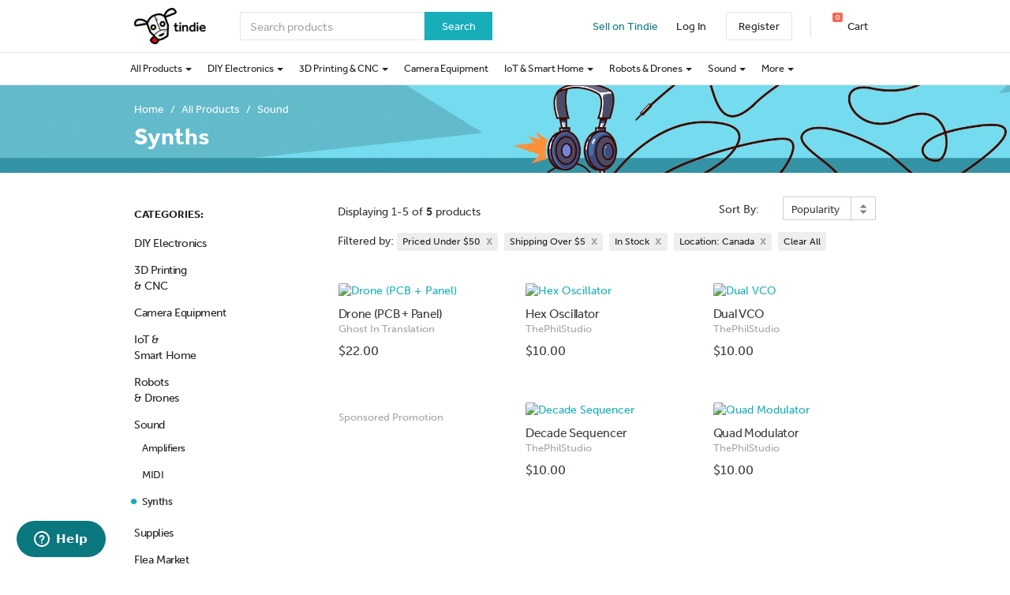

--- FILE ---
content_type: text/html; charset=utf-8
request_url: https://www.tindie.com/browse/synths/?price=u50&shipping_rate=o5&ships_from%5B%5D=CA&stock=yes&sort_by=popularity
body_size: 45426
content:

<!DOCTYPE html>
<!--[if lt IE 9 ]> <html lang="en" class="ie-old"> <![endif]-->
<!--[if (gt IE 8)|!(IE)]><!-->
<html lang="en">
<!--<![endif]-->

<head>
    <meta http-equiv="X-UA-Compatible" content="IE=Edge">
    <meta name="theme-color" content="#17aeb9">
    <link rel="manifest" href="/manifest.json">

    <!-- Meta -->
    <meta http-equiv="Content-type" content="text/html; charset=utf-8" /><script type="text/javascript">(window.NREUM||(NREUM={})).init={privacy:{cookies_enabled:false},ajax:{deny_list:["bam.nr-data.net"]},feature_flags:["soft_nav"]};(window.NREUM||(NREUM={})).loader_config={xpid:"VgYHV1BaGwIFVFhSDwkAUA==",licenseKey:"42e52d24f0",applicationID:"150908876",browserID:"150908963"};;/*! For license information please see nr-loader-full-1.308.0.min.js.LICENSE.txt */
(()=>{var e,t,r={384:(e,t,r)=>{"use strict";r.d(t,{NT:()=>a,US:()=>u,Zm:()=>o,bQ:()=>d,dV:()=>c,pV:()=>l});var n=r(6154),i=r(1863),s=r(1910);const a={beacon:"bam.nr-data.net",errorBeacon:"bam.nr-data.net"};function o(){return n.gm.NREUM||(n.gm.NREUM={}),void 0===n.gm.newrelic&&(n.gm.newrelic=n.gm.NREUM),n.gm.NREUM}function c(){let e=o();return e.o||(e.o={ST:n.gm.setTimeout,SI:n.gm.setImmediate||n.gm.setInterval,CT:n.gm.clearTimeout,XHR:n.gm.XMLHttpRequest,REQ:n.gm.Request,EV:n.gm.Event,PR:n.gm.Promise,MO:n.gm.MutationObserver,FETCH:n.gm.fetch,WS:n.gm.WebSocket},(0,s.i)(...Object.values(e.o))),e}function d(e,t){let r=o();r.initializedAgents??={},t.initializedAt={ms:(0,i.t)(),date:new Date},r.initializedAgents[e]=t}function u(e,t){o()[e]=t}function l(){return function(){let e=o();const t=e.info||{};e.info={beacon:a.beacon,errorBeacon:a.errorBeacon,...t}}(),function(){let e=o();const t=e.init||{};e.init={...t}}(),c(),function(){let e=o();const t=e.loader_config||{};e.loader_config={...t}}(),o()}},782:(e,t,r)=>{"use strict";r.d(t,{T:()=>n});const n=r(860).K7.pageViewTiming},860:(e,t,r)=>{"use strict";r.d(t,{$J:()=>u,K7:()=>c,P3:()=>d,XX:()=>i,Yy:()=>o,df:()=>s,qY:()=>n,v4:()=>a});const n="events",i="jserrors",s="browser/blobs",a="rum",o="browser/logs",c={ajax:"ajax",genericEvents:"generic_events",jserrors:i,logging:"logging",metrics:"metrics",pageAction:"page_action",pageViewEvent:"page_view_event",pageViewTiming:"page_view_timing",sessionReplay:"session_replay",sessionTrace:"session_trace",softNav:"soft_navigations",spa:"spa"},d={[c.pageViewEvent]:1,[c.pageViewTiming]:2,[c.metrics]:3,[c.jserrors]:4,[c.spa]:5,[c.ajax]:6,[c.sessionTrace]:7,[c.softNav]:8,[c.sessionReplay]:9,[c.logging]:10,[c.genericEvents]:11},u={[c.pageViewEvent]:a,[c.pageViewTiming]:n,[c.ajax]:n,[c.spa]:n,[c.softNav]:n,[c.metrics]:i,[c.jserrors]:i,[c.sessionTrace]:s,[c.sessionReplay]:s,[c.logging]:o,[c.genericEvents]:"ins"}},944:(e,t,r)=>{"use strict";r.d(t,{R:()=>i});var n=r(3241);function i(e,t){"function"==typeof console.debug&&(console.debug("New Relic Warning: https://github.com/newrelic/newrelic-browser-agent/blob/main/docs/warning-codes.md#".concat(e),t),(0,n.W)({agentIdentifier:null,drained:null,type:"data",name:"warn",feature:"warn",data:{code:e,secondary:t}}))}},993:(e,t,r)=>{"use strict";r.d(t,{A$:()=>s,ET:()=>a,TZ:()=>o,p_:()=>i});var n=r(860);const i={ERROR:"ERROR",WARN:"WARN",INFO:"INFO",DEBUG:"DEBUG",TRACE:"TRACE"},s={OFF:0,ERROR:1,WARN:2,INFO:3,DEBUG:4,TRACE:5},a="log",o=n.K7.logging},1541:(e,t,r)=>{"use strict";r.d(t,{U:()=>i,f:()=>n});const n={MFE:"MFE",BA:"BA"};function i(e,t){if(2!==t?.harvestEndpointVersion)return{};const r=t.agentRef.runtime.appMetadata.agents[0].entityGuid;return e?{"source.id":e.id,"source.name":e.name,"source.type":e.type,"parent.id":e.parent?.id||r,"parent.type":e.parent?.type||n.BA}:{"entity.guid":r,appId:t.agentRef.info.applicationID}}},1687:(e,t,r)=>{"use strict";r.d(t,{Ak:()=>d,Ze:()=>h,x3:()=>u});var n=r(3241),i=r(7836),s=r(3606),a=r(860),o=r(2646);const c={};function d(e,t){const r={staged:!1,priority:a.P3[t]||0};l(e),c[e].get(t)||c[e].set(t,r)}function u(e,t){e&&c[e]&&(c[e].get(t)&&c[e].delete(t),p(e,t,!1),c[e].size&&f(e))}function l(e){if(!e)throw new Error("agentIdentifier required");c[e]||(c[e]=new Map)}function h(e="",t="feature",r=!1){if(l(e),!e||!c[e].get(t)||r)return p(e,t);c[e].get(t).staged=!0,f(e)}function f(e){const t=Array.from(c[e]);t.every(([e,t])=>t.staged)&&(t.sort((e,t)=>e[1].priority-t[1].priority),t.forEach(([t])=>{c[e].delete(t),p(e,t)}))}function p(e,t,r=!0){const a=e?i.ee.get(e):i.ee,c=s.i.handlers;if(!a.aborted&&a.backlog&&c){if((0,n.W)({agentIdentifier:e,type:"lifecycle",name:"drain",feature:t}),r){const e=a.backlog[t],r=c[t];if(r){for(let t=0;e&&t<e.length;++t)g(e[t],r);Object.entries(r).forEach(([e,t])=>{Object.values(t||{}).forEach(t=>{t[0]?.on&&t[0]?.context()instanceof o.y&&t[0].on(e,t[1])})})}}a.isolatedBacklog||delete c[t],a.backlog[t]=null,a.emit("drain-"+t,[])}}function g(e,t){var r=e[1];Object.values(t[r]||{}).forEach(t=>{var r=e[0];if(t[0]===r){var n=t[1],i=e[3],s=e[2];n.apply(i,s)}})}},1738:(e,t,r)=>{"use strict";r.d(t,{U:()=>f,Y:()=>h});var n=r(3241),i=r(9908),s=r(1863),a=r(944),o=r(5701),c=r(3969),d=r(8362),u=r(860),l=r(4261);function h(e,t,r,s){const h=s||r;!h||h[e]&&h[e]!==d.d.prototype[e]||(h[e]=function(){(0,i.p)(c.xV,["API/"+e+"/called"],void 0,u.K7.metrics,r.ee),(0,n.W)({agentIdentifier:r.agentIdentifier,drained:!!o.B?.[r.agentIdentifier],type:"data",name:"api",feature:l.Pl+e,data:{}});try{return t.apply(this,arguments)}catch(e){(0,a.R)(23,e)}})}function f(e,t,r,n,a){const o=e.info;null===r?delete o.jsAttributes[t]:o.jsAttributes[t]=r,(a||null===r)&&(0,i.p)(l.Pl+n,[(0,s.t)(),t,r],void 0,"session",e.ee)}},1741:(e,t,r)=>{"use strict";r.d(t,{W:()=>s});var n=r(944),i=r(4261);class s{#e(e,...t){if(this[e]!==s.prototype[e])return this[e](...t);(0,n.R)(35,e)}addPageAction(e,t){return this.#e(i.hG,e,t)}register(e){return this.#e(i.eY,e)}recordCustomEvent(e,t){return this.#e(i.fF,e,t)}setPageViewName(e,t){return this.#e(i.Fw,e,t)}setCustomAttribute(e,t,r){return this.#e(i.cD,e,t,r)}noticeError(e,t){return this.#e(i.o5,e,t)}setUserId(e,t=!1){return this.#e(i.Dl,e,t)}setApplicationVersion(e){return this.#e(i.nb,e)}setErrorHandler(e){return this.#e(i.bt,e)}addRelease(e,t){return this.#e(i.k6,e,t)}log(e,t){return this.#e(i.$9,e,t)}start(){return this.#e(i.d3)}finished(e){return this.#e(i.BL,e)}recordReplay(){return this.#e(i.CH)}pauseReplay(){return this.#e(i.Tb)}addToTrace(e){return this.#e(i.U2,e)}setCurrentRouteName(e){return this.#e(i.PA,e)}interaction(e){return this.#e(i.dT,e)}wrapLogger(e,t,r){return this.#e(i.Wb,e,t,r)}measure(e,t){return this.#e(i.V1,e,t)}consent(e){return this.#e(i.Pv,e)}}},1863:(e,t,r)=>{"use strict";function n(){return Math.floor(performance.now())}r.d(t,{t:()=>n})},1910:(e,t,r)=>{"use strict";r.d(t,{i:()=>s});var n=r(944);const i=new Map;function s(...e){return e.every(e=>{if(i.has(e))return i.get(e);const t="function"==typeof e?e.toString():"",r=t.includes("[native code]"),s=t.includes("nrWrapper");return r||s||(0,n.R)(64,e?.name||t),i.set(e,r),r})}},2555:(e,t,r)=>{"use strict";r.d(t,{D:()=>o,f:()=>a});var n=r(384),i=r(8122);const s={beacon:n.NT.beacon,errorBeacon:n.NT.errorBeacon,licenseKey:void 0,applicationID:void 0,sa:void 0,queueTime:void 0,applicationTime:void 0,ttGuid:void 0,user:void 0,account:void 0,product:void 0,extra:void 0,jsAttributes:{},userAttributes:void 0,atts:void 0,transactionName:void 0,tNamePlain:void 0};function a(e){try{return!!e.licenseKey&&!!e.errorBeacon&&!!e.applicationID}catch(e){return!1}}const o=e=>(0,i.a)(e,s)},2614:(e,t,r)=>{"use strict";r.d(t,{BB:()=>a,H3:()=>n,g:()=>d,iL:()=>c,tS:()=>o,uh:()=>i,wk:()=>s});const n="NRBA",i="SESSION",s=144e5,a=18e5,o={STARTED:"session-started",PAUSE:"session-pause",RESET:"session-reset",RESUME:"session-resume",UPDATE:"session-update"},c={SAME_TAB:"same-tab",CROSS_TAB:"cross-tab"},d={OFF:0,FULL:1,ERROR:2}},2646:(e,t,r)=>{"use strict";r.d(t,{y:()=>n});class n{constructor(e){this.contextId=e}}},2843:(e,t,r)=>{"use strict";r.d(t,{G:()=>s,u:()=>i});var n=r(3878);function i(e,t=!1,r,i){(0,n.DD)("visibilitychange",function(){if(t)return void("hidden"===document.visibilityState&&e());e(document.visibilityState)},r,i)}function s(e,t,r){(0,n.sp)("pagehide",e,t,r)}},3241:(e,t,r)=>{"use strict";r.d(t,{W:()=>s});var n=r(6154);const i="newrelic";function s(e={}){try{n.gm.dispatchEvent(new CustomEvent(i,{detail:e}))}catch(e){}}},3304:(e,t,r)=>{"use strict";r.d(t,{A:()=>s});var n=r(7836);const i=()=>{const e=new WeakSet;return(t,r)=>{if("object"==typeof r&&null!==r){if(e.has(r))return;e.add(r)}return r}};function s(e){try{return JSON.stringify(e,i())??""}catch(e){try{n.ee.emit("internal-error",[e])}catch(e){}return""}}},3333:(e,t,r)=>{"use strict";r.d(t,{$v:()=>u,TZ:()=>n,Xh:()=>c,Zp:()=>i,kd:()=>d,mq:()=>o,nf:()=>a,qN:()=>s});const n=r(860).K7.genericEvents,i=["auxclick","click","copy","keydown","paste","scrollend"],s=["focus","blur"],a=4,o=1e3,c=2e3,d=["PageAction","UserAction","BrowserPerformance"],u={RESOURCES:"experimental.resources",REGISTER:"register"}},3434:(e,t,r)=>{"use strict";r.d(t,{Jt:()=>s,YM:()=>d});var n=r(7836),i=r(5607);const s="nr@original:".concat(i.W),a=50;var o=Object.prototype.hasOwnProperty,c=!1;function d(e,t){return e||(e=n.ee),r.inPlace=function(e,t,n,i,s){n||(n="");const a="-"===n.charAt(0);for(let o=0;o<t.length;o++){const c=t[o],d=e[c];l(d)||(e[c]=r(d,a?c+n:n,i,c,s))}},r.flag=s,r;function r(t,r,n,c,d){return l(t)?t:(r||(r=""),nrWrapper[s]=t,function(e,t,r){if(Object.defineProperty&&Object.keys)try{return Object.keys(e).forEach(function(r){Object.defineProperty(t,r,{get:function(){return e[r]},set:function(t){return e[r]=t,t}})}),t}catch(e){u([e],r)}for(var n in e)o.call(e,n)&&(t[n]=e[n])}(t,nrWrapper,e),nrWrapper);function nrWrapper(){var s,o,l,h;let f;try{o=this,s=[...arguments],l="function"==typeof n?n(s,o):n||{}}catch(t){u([t,"",[s,o,c],l],e)}i(r+"start",[s,o,c],l,d);const p=performance.now();let g;try{return h=t.apply(o,s),g=performance.now(),h}catch(e){throw g=performance.now(),i(r+"err",[s,o,e],l,d),f=e,f}finally{const e=g-p,t={start:p,end:g,duration:e,isLongTask:e>=a,methodName:c,thrownError:f};t.isLongTask&&i("long-task",[t,o],l,d),i(r+"end",[s,o,h],l,d)}}}function i(r,n,i,s){if(!c||t){var a=c;c=!0;try{e.emit(r,n,i,t,s)}catch(t){u([t,r,n,i],e)}c=a}}}function u(e,t){t||(t=n.ee);try{t.emit("internal-error",e)}catch(e){}}function l(e){return!(e&&"function"==typeof e&&e.apply&&!e[s])}},3606:(e,t,r)=>{"use strict";r.d(t,{i:()=>s});var n=r(9908);s.on=a;var i=s.handlers={};function s(e,t,r,s){a(s||n.d,i,e,t,r)}function a(e,t,r,i,s){s||(s="feature"),e||(e=n.d);var a=t[s]=t[s]||{};(a[r]=a[r]||[]).push([e,i])}},3738:(e,t,r)=>{"use strict";r.d(t,{He:()=>i,Kp:()=>o,Lc:()=>d,Rz:()=>u,TZ:()=>n,bD:()=>s,d3:()=>a,jx:()=>l,sl:()=>h,uP:()=>c});const n=r(860).K7.sessionTrace,i="bstResource",s="resource",a="-start",o="-end",c="fn"+a,d="fn"+o,u="pushState",l=1e3,h=3e4},3785:(e,t,r)=>{"use strict";r.d(t,{R:()=>c,b:()=>d});var n=r(9908),i=r(1863),s=r(860),a=r(3969),o=r(993);function c(e,t,r={},c=o.p_.INFO,d=!0,u,l=(0,i.t)()){(0,n.p)(a.xV,["API/logging/".concat(c.toLowerCase(),"/called")],void 0,s.K7.metrics,e),(0,n.p)(o.ET,[l,t,r,c,d,u],void 0,s.K7.logging,e)}function d(e){return"string"==typeof e&&Object.values(o.p_).some(t=>t===e.toUpperCase().trim())}},3878:(e,t,r)=>{"use strict";function n(e,t){return{capture:e,passive:!1,signal:t}}function i(e,t,r=!1,i){window.addEventListener(e,t,n(r,i))}function s(e,t,r=!1,i){document.addEventListener(e,t,n(r,i))}r.d(t,{DD:()=>s,jT:()=>n,sp:()=>i})},3969:(e,t,r)=>{"use strict";r.d(t,{TZ:()=>n,XG:()=>o,rs:()=>i,xV:()=>a,z_:()=>s});const n=r(860).K7.metrics,i="sm",s="cm",a="storeSupportabilityMetrics",o="storeEventMetrics"},4234:(e,t,r)=>{"use strict";r.d(t,{W:()=>s});var n=r(7836),i=r(1687);class s{constructor(e,t){this.agentIdentifier=e,this.ee=n.ee.get(e),this.featureName=t,this.blocked=!1}deregisterDrain(){(0,i.x3)(this.agentIdentifier,this.featureName)}}},4261:(e,t,r)=>{"use strict";r.d(t,{$9:()=>d,BL:()=>o,CH:()=>f,Dl:()=>w,Fw:()=>y,PA:()=>m,Pl:()=>n,Pv:()=>T,Tb:()=>l,U2:()=>s,V1:()=>E,Wb:()=>x,bt:()=>b,cD:()=>v,d3:()=>R,dT:()=>c,eY:()=>p,fF:()=>h,hG:()=>i,k6:()=>a,nb:()=>g,o5:()=>u});const n="api-",i="addPageAction",s="addToTrace",a="addRelease",o="finished",c="interaction",d="log",u="noticeError",l="pauseReplay",h="recordCustomEvent",f="recordReplay",p="register",g="setApplicationVersion",m="setCurrentRouteName",v="setCustomAttribute",b="setErrorHandler",y="setPageViewName",w="setUserId",R="start",x="wrapLogger",E="measure",T="consent"},5205:(e,t,r)=>{"use strict";r.d(t,{j:()=>S});var n=r(384),i=r(1741);var s=r(2555),a=r(3333);const o=e=>{if(!e||"string"!=typeof e)return!1;try{document.createDocumentFragment().querySelector(e)}catch{return!1}return!0};var c=r(2614),d=r(944),u=r(8122);const l="[data-nr-mask]",h=e=>(0,u.a)(e,(()=>{const e={feature_flags:[],experimental:{allow_registered_children:!1,resources:!1},mask_selector:"*",block_selector:"[data-nr-block]",mask_input_options:{color:!1,date:!1,"datetime-local":!1,email:!1,month:!1,number:!1,range:!1,search:!1,tel:!1,text:!1,time:!1,url:!1,week:!1,textarea:!1,select:!1,password:!0}};return{ajax:{deny_list:void 0,block_internal:!0,enabled:!0,autoStart:!0},api:{get allow_registered_children(){return e.feature_flags.includes(a.$v.REGISTER)||e.experimental.allow_registered_children},set allow_registered_children(t){e.experimental.allow_registered_children=t},duplicate_registered_data:!1},browser_consent_mode:{enabled:!1},distributed_tracing:{enabled:void 0,exclude_newrelic_header:void 0,cors_use_newrelic_header:void 0,cors_use_tracecontext_headers:void 0,allowed_origins:void 0},get feature_flags(){return e.feature_flags},set feature_flags(t){e.feature_flags=t},generic_events:{enabled:!0,autoStart:!0},harvest:{interval:30},jserrors:{enabled:!0,autoStart:!0},logging:{enabled:!0,autoStart:!0},metrics:{enabled:!0,autoStart:!0},obfuscate:void 0,page_action:{enabled:!0},page_view_event:{enabled:!0,autoStart:!0},page_view_timing:{enabled:!0,autoStart:!0},performance:{capture_marks:!1,capture_measures:!1,capture_detail:!0,resources:{get enabled(){return e.feature_flags.includes(a.$v.RESOURCES)||e.experimental.resources},set enabled(t){e.experimental.resources=t},asset_types:[],first_party_domains:[],ignore_newrelic:!0}},privacy:{cookies_enabled:!0},proxy:{assets:void 0,beacon:void 0},session:{expiresMs:c.wk,inactiveMs:c.BB},session_replay:{autoStart:!0,enabled:!1,preload:!1,sampling_rate:10,error_sampling_rate:100,collect_fonts:!1,inline_images:!1,fix_stylesheets:!0,mask_all_inputs:!0,get mask_text_selector(){return e.mask_selector},set mask_text_selector(t){o(t)?e.mask_selector="".concat(t,",").concat(l):""===t||null===t?e.mask_selector=l:(0,d.R)(5,t)},get block_class(){return"nr-block"},get ignore_class(){return"nr-ignore"},get mask_text_class(){return"nr-mask"},get block_selector(){return e.block_selector},set block_selector(t){o(t)?e.block_selector+=",".concat(t):""!==t&&(0,d.R)(6,t)},get mask_input_options(){return e.mask_input_options},set mask_input_options(t){t&&"object"==typeof t?e.mask_input_options={...t,password:!0}:(0,d.R)(7,t)}},session_trace:{enabled:!0,autoStart:!0},soft_navigations:{enabled:!0,autoStart:!0},spa:{enabled:!0,autoStart:!0},ssl:void 0,user_actions:{enabled:!0,elementAttributes:["id","className","tagName","type"]}}})());var f=r(6154),p=r(9324);let g=0;const m={buildEnv:p.F3,distMethod:p.Xs,version:p.xv,originTime:f.WN},v={consented:!1},b={appMetadata:{},get consented(){return this.session?.state?.consent||v.consented},set consented(e){v.consented=e},customTransaction:void 0,denyList:void 0,disabled:!1,harvester:void 0,isolatedBacklog:!1,isRecording:!1,loaderType:void 0,maxBytes:3e4,obfuscator:void 0,onerror:void 0,ptid:void 0,releaseIds:{},session:void 0,timeKeeper:void 0,registeredEntities:[],jsAttributesMetadata:{bytes:0},get harvestCount(){return++g}},y=e=>{const t=(0,u.a)(e,b),r=Object.keys(m).reduce((e,t)=>(e[t]={value:m[t],writable:!1,configurable:!0,enumerable:!0},e),{});return Object.defineProperties(t,r)};var w=r(5701);const R=e=>{const t=e.startsWith("http");e+="/",r.p=t?e:"https://"+e};var x=r(7836),E=r(3241);const T={accountID:void 0,trustKey:void 0,agentID:void 0,licenseKey:void 0,applicationID:void 0,xpid:void 0},A=e=>(0,u.a)(e,T),_=new Set;function S(e,t={},r,a){let{init:o,info:c,loader_config:d,runtime:u={},exposed:l=!0}=t;if(!c){const e=(0,n.pV)();o=e.init,c=e.info,d=e.loader_config}e.init=h(o||{}),e.loader_config=A(d||{}),c.jsAttributes??={},f.bv&&(c.jsAttributes.isWorker=!0),e.info=(0,s.D)(c);const p=e.init,g=[c.beacon,c.errorBeacon];_.has(e.agentIdentifier)||(p.proxy.assets&&(R(p.proxy.assets),g.push(p.proxy.assets)),p.proxy.beacon&&g.push(p.proxy.beacon),e.beacons=[...g],function(e){const t=(0,n.pV)();Object.getOwnPropertyNames(i.W.prototype).forEach(r=>{const n=i.W.prototype[r];if("function"!=typeof n||"constructor"===n)return;let s=t[r];e[r]&&!1!==e.exposed&&"micro-agent"!==e.runtime?.loaderType&&(t[r]=(...t)=>{const n=e[r](...t);return s?s(...t):n})})}(e),(0,n.US)("activatedFeatures",w.B)),u.denyList=[...p.ajax.deny_list||[],...p.ajax.block_internal?g:[]],u.ptid=e.agentIdentifier,u.loaderType=r,e.runtime=y(u),_.has(e.agentIdentifier)||(e.ee=x.ee.get(e.agentIdentifier),e.exposed=l,(0,E.W)({agentIdentifier:e.agentIdentifier,drained:!!w.B?.[e.agentIdentifier],type:"lifecycle",name:"initialize",feature:void 0,data:e.config})),_.add(e.agentIdentifier)}},5270:(e,t,r)=>{"use strict";r.d(t,{Aw:()=>a,SR:()=>s,rF:()=>o});var n=r(384),i=r(7767);function s(e){return!!(0,n.dV)().o.MO&&(0,i.V)(e)&&!0===e?.session_trace.enabled}function a(e){return!0===e?.session_replay.preload&&s(e)}function o(e,t){try{if("string"==typeof t?.type){if("password"===t.type.toLowerCase())return"*".repeat(e?.length||0);if(void 0!==t?.dataset?.nrUnmask||t?.classList?.contains("nr-unmask"))return e}}catch(e){}return"string"==typeof e?e.replace(/[\S]/g,"*"):"*".repeat(e?.length||0)}},5289:(e,t,r)=>{"use strict";r.d(t,{GG:()=>a,Qr:()=>c,sB:()=>o});var n=r(3878),i=r(6389);function s(){return"undefined"==typeof document||"complete"===document.readyState}function a(e,t){if(s())return e();const r=(0,i.J)(e),a=setInterval(()=>{s()&&(clearInterval(a),r())},500);(0,n.sp)("load",r,t)}function o(e){if(s())return e();(0,n.DD)("DOMContentLoaded",e)}function c(e){if(s())return e();(0,n.sp)("popstate",e)}},5607:(e,t,r)=>{"use strict";r.d(t,{W:()=>n});const n=(0,r(9566).bz)()},5701:(e,t,r)=>{"use strict";r.d(t,{B:()=>s,t:()=>a});var n=r(3241);const i=new Set,s={};function a(e,t){const r=t.agentIdentifier;s[r]??={},e&&"object"==typeof e&&(i.has(r)||(t.ee.emit("rumresp",[e]),s[r]=e,i.add(r),(0,n.W)({agentIdentifier:r,loaded:!0,drained:!0,type:"lifecycle",name:"load",feature:void 0,data:e})))}},6154:(e,t,r)=>{"use strict";r.d(t,{OF:()=>d,RI:()=>i,WN:()=>h,bv:()=>s,eN:()=>f,gm:()=>a,lR:()=>l,m:()=>c,mw:()=>o,sb:()=>u});var n=r(1863);const i="undefined"!=typeof window&&!!window.document,s="undefined"!=typeof WorkerGlobalScope&&("undefined"!=typeof self&&self instanceof WorkerGlobalScope&&self.navigator instanceof WorkerNavigator||"undefined"!=typeof globalThis&&globalThis instanceof WorkerGlobalScope&&globalThis.navigator instanceof WorkerNavigator),a=i?window:"undefined"!=typeof WorkerGlobalScope&&("undefined"!=typeof self&&self instanceof WorkerGlobalScope&&self||"undefined"!=typeof globalThis&&globalThis instanceof WorkerGlobalScope&&globalThis),o=Boolean("hidden"===a?.document?.visibilityState),c=""+a?.location,d=/iPad|iPhone|iPod/.test(a.navigator?.userAgent),u=d&&"undefined"==typeof SharedWorker,l=(()=>{const e=a.navigator?.userAgent?.match(/Firefox[/\s](\d+\.\d+)/);return Array.isArray(e)&&e.length>=2?+e[1]:0})(),h=Date.now()-(0,n.t)(),f=()=>"undefined"!=typeof PerformanceNavigationTiming&&a?.performance?.getEntriesByType("navigation")?.[0]?.responseStart},6344:(e,t,r)=>{"use strict";r.d(t,{BB:()=>u,Qb:()=>l,TZ:()=>i,Ug:()=>a,Vh:()=>s,_s:()=>o,bc:()=>d,yP:()=>c});var n=r(2614);const i=r(860).K7.sessionReplay,s="errorDuringReplay",a=.12,o={DomContentLoaded:0,Load:1,FullSnapshot:2,IncrementalSnapshot:3,Meta:4,Custom:5},c={[n.g.ERROR]:15e3,[n.g.FULL]:3e5,[n.g.OFF]:0},d={RESET:{message:"Session was reset",sm:"Reset"},IMPORT:{message:"Recorder failed to import",sm:"Import"},TOO_MANY:{message:"429: Too Many Requests",sm:"Too-Many"},TOO_BIG:{message:"Payload was too large",sm:"Too-Big"},CROSS_TAB:{message:"Session Entity was set to OFF on another tab",sm:"Cross-Tab"},ENTITLEMENTS:{message:"Session Replay is not allowed and will not be started",sm:"Entitlement"}},u=5e3,l={API:"api",RESUME:"resume",SWITCH_TO_FULL:"switchToFull",INITIALIZE:"initialize",PRELOAD:"preload"}},6389:(e,t,r)=>{"use strict";function n(e,t=500,r={}){const n=r?.leading||!1;let i;return(...r)=>{n&&void 0===i&&(e.apply(this,r),i=setTimeout(()=>{i=clearTimeout(i)},t)),n||(clearTimeout(i),i=setTimeout(()=>{e.apply(this,r)},t))}}function i(e){let t=!1;return(...r)=>{t||(t=!0,e.apply(this,r))}}r.d(t,{J:()=>i,s:()=>n})},6630:(e,t,r)=>{"use strict";r.d(t,{T:()=>n});const n=r(860).K7.pageViewEvent},6774:(e,t,r)=>{"use strict";r.d(t,{T:()=>n});const n=r(860).K7.jserrors},7295:(e,t,r)=>{"use strict";r.d(t,{Xv:()=>a,gX:()=>i,iW:()=>s});var n=[];function i(e){if(!e||s(e))return!1;if(0===n.length)return!0;if("*"===n[0].hostname)return!1;for(var t=0;t<n.length;t++){var r=n[t];if(r.hostname.test(e.hostname)&&r.pathname.test(e.pathname))return!1}return!0}function s(e){return void 0===e.hostname}function a(e){if(n=[],e&&e.length)for(var t=0;t<e.length;t++){let r=e[t];if(!r)continue;if("*"===r)return void(n=[{hostname:"*"}]);0===r.indexOf("http://")?r=r.substring(7):0===r.indexOf("https://")&&(r=r.substring(8));const i=r.indexOf("/");let s,a;i>0?(s=r.substring(0,i),a=r.substring(i)):(s=r,a="*");let[c]=s.split(":");n.push({hostname:o(c),pathname:o(a,!0)})}}function o(e,t=!1){const r=e.replace(/[.+?^${}()|[\]\\]/g,e=>"\\"+e).replace(/\*/g,".*?");return new RegExp((t?"^":"")+r+"$")}},7485:(e,t,r)=>{"use strict";r.d(t,{D:()=>i});var n=r(6154);function i(e){if(0===(e||"").indexOf("data:"))return{protocol:"data"};try{const t=new URL(e,location.href),r={port:t.port,hostname:t.hostname,pathname:t.pathname,search:t.search,protocol:t.protocol.slice(0,t.protocol.indexOf(":")),sameOrigin:t.protocol===n.gm?.location?.protocol&&t.host===n.gm?.location?.host};return r.port&&""!==r.port||("http:"===t.protocol&&(r.port="80"),"https:"===t.protocol&&(r.port="443")),r.pathname&&""!==r.pathname?r.pathname.startsWith("/")||(r.pathname="/".concat(r.pathname)):r.pathname="/",r}catch(e){return{}}}},7699:(e,t,r)=>{"use strict";r.d(t,{It:()=>s,KC:()=>o,No:()=>i,qh:()=>a});var n=r(860);const i=16e3,s=1e6,a="SESSION_ERROR",o={[n.K7.logging]:!0,[n.K7.genericEvents]:!1,[n.K7.jserrors]:!1,[n.K7.ajax]:!1}},7767:(e,t,r)=>{"use strict";r.d(t,{V:()=>i});var n=r(6154);const i=e=>n.RI&&!0===e?.privacy.cookies_enabled},7836:(e,t,r)=>{"use strict";r.d(t,{P:()=>o,ee:()=>c});var n=r(384),i=r(8990),s=r(2646),a=r(5607);const o="nr@context:".concat(a.W),c=function e(t,r){var n={},a={},u={},l=!1;try{l=16===r.length&&d.initializedAgents?.[r]?.runtime.isolatedBacklog}catch(e){}var h={on:p,addEventListener:p,removeEventListener:function(e,t){var r=n[e];if(!r)return;for(var i=0;i<r.length;i++)r[i]===t&&r.splice(i,1)},emit:function(e,r,n,i,s){!1!==s&&(s=!0);if(c.aborted&&!i)return;t&&s&&t.emit(e,r,n);var o=f(n);g(e).forEach(e=>{e.apply(o,r)});var d=v()[a[e]];d&&d.push([h,e,r,o]);return o},get:m,listeners:g,context:f,buffer:function(e,t){const r=v();if(t=t||"feature",h.aborted)return;Object.entries(e||{}).forEach(([e,n])=>{a[n]=t,t in r||(r[t]=[])})},abort:function(){h._aborted=!0,Object.keys(h.backlog).forEach(e=>{delete h.backlog[e]})},isBuffering:function(e){return!!v()[a[e]]},debugId:r,backlog:l?{}:t&&"object"==typeof t.backlog?t.backlog:{},isolatedBacklog:l};return Object.defineProperty(h,"aborted",{get:()=>{let e=h._aborted||!1;return e||(t&&(e=t.aborted),e)}}),h;function f(e){return e&&e instanceof s.y?e:e?(0,i.I)(e,o,()=>new s.y(o)):new s.y(o)}function p(e,t){n[e]=g(e).concat(t)}function g(e){return n[e]||[]}function m(t){return u[t]=u[t]||e(h,t)}function v(){return h.backlog}}(void 0,"globalEE"),d=(0,n.Zm)();d.ee||(d.ee=c)},8122:(e,t,r)=>{"use strict";r.d(t,{a:()=>i});var n=r(944);function i(e,t){try{if(!e||"object"!=typeof e)return(0,n.R)(3);if(!t||"object"!=typeof t)return(0,n.R)(4);const r=Object.create(Object.getPrototypeOf(t),Object.getOwnPropertyDescriptors(t)),s=0===Object.keys(r).length?e:r;for(let a in s)if(void 0!==e[a])try{if(null===e[a]){r[a]=null;continue}Array.isArray(e[a])&&Array.isArray(t[a])?r[a]=Array.from(new Set([...e[a],...t[a]])):"object"==typeof e[a]&&"object"==typeof t[a]?r[a]=i(e[a],t[a]):r[a]=e[a]}catch(e){r[a]||(0,n.R)(1,e)}return r}catch(e){(0,n.R)(2,e)}}},8139:(e,t,r)=>{"use strict";r.d(t,{u:()=>h});var n=r(7836),i=r(3434),s=r(8990),a=r(6154);const o={},c=a.gm.XMLHttpRequest,d="addEventListener",u="removeEventListener",l="nr@wrapped:".concat(n.P);function h(e){var t=function(e){return(e||n.ee).get("events")}(e);if(o[t.debugId]++)return t;o[t.debugId]=1;var r=(0,i.YM)(t,!0);function h(e){r.inPlace(e,[d,u],"-",p)}function p(e,t){return e[1]}return"getPrototypeOf"in Object&&(a.RI&&f(document,h),c&&f(c.prototype,h),f(a.gm,h)),t.on(d+"-start",function(e,t){var n=e[1];if(null!==n&&("function"==typeof n||"object"==typeof n)&&"newrelic"!==e[0]){var i=(0,s.I)(n,l,function(){var e={object:function(){if("function"!=typeof n.handleEvent)return;return n.handleEvent.apply(n,arguments)},function:n}[typeof n];return e?r(e,"fn-",null,e.name||"anonymous"):n});this.wrapped=e[1]=i}}),t.on(u+"-start",function(e){e[1]=this.wrapped||e[1]}),t}function f(e,t,...r){let n=e;for(;"object"==typeof n&&!Object.prototype.hasOwnProperty.call(n,d);)n=Object.getPrototypeOf(n);n&&t(n,...r)}},8362:(e,t,r)=>{"use strict";r.d(t,{d:()=>s});var n=r(9566),i=r(1741);class s extends i.W{agentIdentifier=(0,n.LA)(16)}},8374:(e,t,r)=>{r.nc=(()=>{try{return document?.currentScript?.nonce}catch(e){}return""})()},8990:(e,t,r)=>{"use strict";r.d(t,{I:()=>i});var n=Object.prototype.hasOwnProperty;function i(e,t,r){if(n.call(e,t))return e[t];var i=r();if(Object.defineProperty&&Object.keys)try{return Object.defineProperty(e,t,{value:i,writable:!0,enumerable:!1}),i}catch(e){}return e[t]=i,i}},9119:(e,t,r)=>{"use strict";r.d(t,{L:()=>s});var n=/([^?#]*)[^#]*(#[^?]*|$).*/,i=/([^?#]*)().*/;function s(e,t){return e?e.replace(t?n:i,"$1$2"):e}},9300:(e,t,r)=>{"use strict";r.d(t,{T:()=>n});const n=r(860).K7.ajax},9324:(e,t,r)=>{"use strict";r.d(t,{AJ:()=>a,F3:()=>i,Xs:()=>s,Yq:()=>o,xv:()=>n});const n="1.308.0",i="PROD",s="CDN",a="@newrelic/rrweb",o="1.0.1"},9566:(e,t,r)=>{"use strict";r.d(t,{LA:()=>o,ZF:()=>c,bz:()=>a,el:()=>d});var n=r(6154);const i="xxxxxxxx-xxxx-4xxx-yxxx-xxxxxxxxxxxx";function s(e,t){return e?15&e[t]:16*Math.random()|0}function a(){const e=n.gm?.crypto||n.gm?.msCrypto;let t,r=0;return e&&e.getRandomValues&&(t=e.getRandomValues(new Uint8Array(30))),i.split("").map(e=>"x"===e?s(t,r++).toString(16):"y"===e?(3&s()|8).toString(16):e).join("")}function o(e){const t=n.gm?.crypto||n.gm?.msCrypto;let r,i=0;t&&t.getRandomValues&&(r=t.getRandomValues(new Uint8Array(e)));const a=[];for(var o=0;o<e;o++)a.push(s(r,i++).toString(16));return a.join("")}function c(){return o(16)}function d(){return o(32)}},9908:(e,t,r)=>{"use strict";r.d(t,{d:()=>n,p:()=>i});var n=r(7836).ee.get("handle");function i(e,t,r,i,s){s?(s.buffer([e],i),s.emit(e,t,r)):(n.buffer([e],i),n.emit(e,t,r))}}},n={};function i(e){var t=n[e];if(void 0!==t)return t.exports;var s=n[e]={exports:{}};return r[e](s,s.exports,i),s.exports}i.m=r,i.d=(e,t)=>{for(var r in t)i.o(t,r)&&!i.o(e,r)&&Object.defineProperty(e,r,{enumerable:!0,get:t[r]})},i.f={},i.e=e=>Promise.all(Object.keys(i.f).reduce((t,r)=>(i.f[r](e,t),t),[])),i.u=e=>({95:"nr-full-compressor",222:"nr-full-recorder",891:"nr-full"}[e]+"-1.308.0.min.js"),i.o=(e,t)=>Object.prototype.hasOwnProperty.call(e,t),e={},t="NRBA-1.308.0.PROD:",i.l=(r,n,s,a)=>{if(e[r])e[r].push(n);else{var o,c;if(void 0!==s)for(var d=document.getElementsByTagName("script"),u=0;u<d.length;u++){var l=d[u];if(l.getAttribute("src")==r||l.getAttribute("data-webpack")==t+s){o=l;break}}if(!o){c=!0;var h={891:"sha512-fcveNDcpRQS9OweGhN4uJe88Qmg+EVyH6j/wngwL2Le0m7LYyz7q+JDx7KBxsdDF4TaPVsSmHg12T3pHwdLa7w==",222:"sha512-O8ZzdvgB4fRyt7k2Qrr4STpR+tCA2mcQEig6/dP3rRy9uEx1CTKQ6cQ7Src0361y7xS434ua+zIPo265ZpjlEg==",95:"sha512-jDWejat/6/UDex/9XjYoPPmpMPuEvBCSuCg/0tnihjbn5bh9mP3An0NzFV9T5Tc+3kKhaXaZA8UIKPAanD2+Gw=="};(o=document.createElement("script")).charset="utf-8",i.nc&&o.setAttribute("nonce",i.nc),o.setAttribute("data-webpack",t+s),o.src=r,0!==o.src.indexOf(window.location.origin+"/")&&(o.crossOrigin="anonymous"),h[a]&&(o.integrity=h[a])}e[r]=[n];var f=(t,n)=>{o.onerror=o.onload=null,clearTimeout(p);var i=e[r];if(delete e[r],o.parentNode&&o.parentNode.removeChild(o),i&&i.forEach(e=>e(n)),t)return t(n)},p=setTimeout(f.bind(null,void 0,{type:"timeout",target:o}),12e4);o.onerror=f.bind(null,o.onerror),o.onload=f.bind(null,o.onload),c&&document.head.appendChild(o)}},i.r=e=>{"undefined"!=typeof Symbol&&Symbol.toStringTag&&Object.defineProperty(e,Symbol.toStringTag,{value:"Module"}),Object.defineProperty(e,"__esModule",{value:!0})},i.p="https://js-agent.newrelic.com/",(()=>{var e={85:0,959:0};i.f.j=(t,r)=>{var n=i.o(e,t)?e[t]:void 0;if(0!==n)if(n)r.push(n[2]);else{var s=new Promise((r,i)=>n=e[t]=[r,i]);r.push(n[2]=s);var a=i.p+i.u(t),o=new Error;i.l(a,r=>{if(i.o(e,t)&&(0!==(n=e[t])&&(e[t]=void 0),n)){var s=r&&("load"===r.type?"missing":r.type),a=r&&r.target&&r.target.src;o.message="Loading chunk "+t+" failed: ("+s+": "+a+")",o.name="ChunkLoadError",o.type=s,o.request=a,n[1](o)}},"chunk-"+t,t)}};var t=(t,r)=>{var n,s,[a,o,c]=r,d=0;if(a.some(t=>0!==e[t])){for(n in o)i.o(o,n)&&(i.m[n]=o[n]);if(c)c(i)}for(t&&t(r);d<a.length;d++)s=a[d],i.o(e,s)&&e[s]&&e[s][0](),e[s]=0},r=self["webpackChunk:NRBA-1.308.0.PROD"]=self["webpackChunk:NRBA-1.308.0.PROD"]||[];r.forEach(t.bind(null,0)),r.push=t.bind(null,r.push.bind(r))})(),(()=>{"use strict";i(8374);var e=i(8362),t=i(860);const r=Object.values(t.K7);var n=i(5205);var s=i(9908),a=i(1863),o=i(4261),c=i(1738);var d=i(1687),u=i(4234),l=i(5289),h=i(6154),f=i(944),p=i(5270),g=i(7767),m=i(6389),v=i(7699);class b extends u.W{constructor(e,t){super(e.agentIdentifier,t),this.agentRef=e,this.abortHandler=void 0,this.featAggregate=void 0,this.loadedSuccessfully=void 0,this.onAggregateImported=new Promise(e=>{this.loadedSuccessfully=e}),this.deferred=Promise.resolve(),!1===e.init[this.featureName].autoStart?this.deferred=new Promise((t,r)=>{this.ee.on("manual-start-all",(0,m.J)(()=>{(0,d.Ak)(e.agentIdentifier,this.featureName),t()}))}):(0,d.Ak)(e.agentIdentifier,t)}importAggregator(e,t,r={}){if(this.featAggregate)return;const n=async()=>{let n;await this.deferred;try{if((0,g.V)(e.init)){const{setupAgentSession:t}=await i.e(891).then(i.bind(i,8766));n=t(e)}}catch(e){(0,f.R)(20,e),this.ee.emit("internal-error",[e]),(0,s.p)(v.qh,[e],void 0,this.featureName,this.ee)}try{if(!this.#t(this.featureName,n,e.init))return(0,d.Ze)(this.agentIdentifier,this.featureName),void this.loadedSuccessfully(!1);const{Aggregate:i}=await t();this.featAggregate=new i(e,r),e.runtime.harvester.initializedAggregates.push(this.featAggregate),this.loadedSuccessfully(!0)}catch(e){(0,f.R)(34,e),this.abortHandler?.(),(0,d.Ze)(this.agentIdentifier,this.featureName,!0),this.loadedSuccessfully(!1),this.ee&&this.ee.abort()}};h.RI?(0,l.GG)(()=>n(),!0):n()}#t(e,r,n){if(this.blocked)return!1;switch(e){case t.K7.sessionReplay:return(0,p.SR)(n)&&!!r;case t.K7.sessionTrace:return!!r;default:return!0}}}var y=i(6630),w=i(2614),R=i(3241);class x extends b{static featureName=y.T;constructor(e){var t;super(e,y.T),this.setupInspectionEvents(e.agentIdentifier),t=e,(0,c.Y)(o.Fw,function(e,r){"string"==typeof e&&("/"!==e.charAt(0)&&(e="/"+e),t.runtime.customTransaction=(r||"http://custom.transaction")+e,(0,s.p)(o.Pl+o.Fw,[(0,a.t)()],void 0,void 0,t.ee))},t),this.importAggregator(e,()=>i.e(891).then(i.bind(i,3718)))}setupInspectionEvents(e){const t=(t,r)=>{t&&(0,R.W)({agentIdentifier:e,timeStamp:t.timeStamp,loaded:"complete"===t.target.readyState,type:"window",name:r,data:t.target.location+""})};(0,l.sB)(e=>{t(e,"DOMContentLoaded")}),(0,l.GG)(e=>{t(e,"load")}),(0,l.Qr)(e=>{t(e,"navigate")}),this.ee.on(w.tS.UPDATE,(t,r)=>{(0,R.W)({agentIdentifier:e,type:"lifecycle",name:"session",data:r})})}}var E=i(384);class T extends e.d{constructor(e){var t;(super(),h.gm)?(this.features={},(0,E.bQ)(this.agentIdentifier,this),this.desiredFeatures=new Set(e.features||[]),this.desiredFeatures.add(x),(0,n.j)(this,e,e.loaderType||"agent"),t=this,(0,c.Y)(o.cD,function(e,r,n=!1){if("string"==typeof e){if(["string","number","boolean"].includes(typeof r)||null===r)return(0,c.U)(t,e,r,o.cD,n);(0,f.R)(40,typeof r)}else(0,f.R)(39,typeof e)},t),function(e){(0,c.Y)(o.Dl,function(t,r=!1){if("string"!=typeof t&&null!==t)return void(0,f.R)(41,typeof t);const n=e.info.jsAttributes["enduser.id"];r&&null!=n&&n!==t?(0,s.p)(o.Pl+"setUserIdAndResetSession",[t],void 0,"session",e.ee):(0,c.U)(e,"enduser.id",t,o.Dl,!0)},e)}(this),function(e){(0,c.Y)(o.nb,function(t){if("string"==typeof t||null===t)return(0,c.U)(e,"application.version",t,o.nb,!1);(0,f.R)(42,typeof t)},e)}(this),function(e){(0,c.Y)(o.d3,function(){e.ee.emit("manual-start-all")},e)}(this),function(e){(0,c.Y)(o.Pv,function(t=!0){if("boolean"==typeof t){if((0,s.p)(o.Pl+o.Pv,[t],void 0,"session",e.ee),e.runtime.consented=t,t){const t=e.features.page_view_event;t.onAggregateImported.then(e=>{const r=t.featAggregate;e&&!r.sentRum&&r.sendRum()})}}else(0,f.R)(65,typeof t)},e)}(this),this.run()):(0,f.R)(21)}get config(){return{info:this.info,init:this.init,loader_config:this.loader_config,runtime:this.runtime}}get api(){return this}run(){try{const e=function(e){const t={};return r.forEach(r=>{t[r]=!!e[r]?.enabled}),t}(this.init),n=[...this.desiredFeatures];n.sort((e,r)=>t.P3[e.featureName]-t.P3[r.featureName]),n.forEach(r=>{if(!e[r.featureName]&&r.featureName!==t.K7.pageViewEvent)return;if(r.featureName===t.K7.spa)return void(0,f.R)(67);const n=function(e){switch(e){case t.K7.ajax:return[t.K7.jserrors];case t.K7.sessionTrace:return[t.K7.ajax,t.K7.pageViewEvent];case t.K7.sessionReplay:return[t.K7.sessionTrace];case t.K7.pageViewTiming:return[t.K7.pageViewEvent];default:return[]}}(r.featureName).filter(e=>!(e in this.features));n.length>0&&(0,f.R)(36,{targetFeature:r.featureName,missingDependencies:n}),this.features[r.featureName]=new r(this)})}catch(e){(0,f.R)(22,e);for(const e in this.features)this.features[e].abortHandler?.();const t=(0,E.Zm)();delete t.initializedAgents[this.agentIdentifier]?.features,delete this.sharedAggregator;return t.ee.get(this.agentIdentifier).abort(),!1}}}var A=i(2843),_=i(782);class S extends b{static featureName=_.T;constructor(e){super(e,_.T),h.RI&&((0,A.u)(()=>(0,s.p)("docHidden",[(0,a.t)()],void 0,_.T,this.ee),!0),(0,A.G)(()=>(0,s.p)("winPagehide",[(0,a.t)()],void 0,_.T,this.ee)),this.importAggregator(e,()=>i.e(891).then(i.bind(i,9018))))}}var O=i(3969);class I extends b{static featureName=O.TZ;constructor(e){super(e,O.TZ),h.RI&&document.addEventListener("securitypolicyviolation",e=>{(0,s.p)(O.xV,["Generic/CSPViolation/Detected"],void 0,this.featureName,this.ee)}),this.importAggregator(e,()=>i.e(891).then(i.bind(i,6555)))}}var P=i(6774),k=i(3878),N=i(3304);class D{constructor(e,t,r,n,i){this.name="UncaughtError",this.message="string"==typeof e?e:(0,N.A)(e),this.sourceURL=t,this.line=r,this.column=n,this.__newrelic=i}}function j(e){return M(e)?e:new D(void 0!==e?.message?e.message:e,e?.filename||e?.sourceURL,e?.lineno||e?.line,e?.colno||e?.col,e?.__newrelic,e?.cause)}function C(e){const t="Unhandled Promise Rejection: ";if(!e?.reason)return;if(M(e.reason)){try{e.reason.message.startsWith(t)||(e.reason.message=t+e.reason.message)}catch(e){}return j(e.reason)}const r=j(e.reason);return(r.message||"").startsWith(t)||(r.message=t+r.message),r}function L(e){if(e.error instanceof SyntaxError&&!/:\d+$/.test(e.error.stack?.trim())){const t=new D(e.message,e.filename,e.lineno,e.colno,e.error.__newrelic,e.cause);return t.name=SyntaxError.name,t}return M(e.error)?e.error:j(e)}function M(e){return e instanceof Error&&!!e.stack}function B(e,r,n,i,o=(0,a.t)()){"string"==typeof e&&(e=new Error(e)),(0,s.p)("err",[e,o,!1,r,n.runtime.isRecording,void 0,i],void 0,t.K7.jserrors,n.ee),(0,s.p)("uaErr",[],void 0,t.K7.genericEvents,n.ee)}var H=i(1541),K=i(993),W=i(3785);function U(e,{customAttributes:t={},level:r=K.p_.INFO}={},n,i,s=(0,a.t)()){(0,W.R)(n.ee,e,t,r,!1,i,s)}function F(e,r,n,i,c=(0,a.t)()){(0,s.p)(o.Pl+o.hG,[c,e,r,i],void 0,t.K7.genericEvents,n.ee)}function V(e,r,n,i,c=(0,a.t)()){const{start:d,end:u,customAttributes:l}=r||{},h={customAttributes:l||{}};if("object"!=typeof h.customAttributes||"string"!=typeof e||0===e.length)return void(0,f.R)(57);const p=(e,t)=>null==e?t:"number"==typeof e?e:e instanceof PerformanceMark?e.startTime:Number.NaN;if(h.start=p(d,0),h.end=p(u,c),Number.isNaN(h.start)||Number.isNaN(h.end))(0,f.R)(57);else{if(h.duration=h.end-h.start,!(h.duration<0))return(0,s.p)(o.Pl+o.V1,[h,e,i],void 0,t.K7.genericEvents,n.ee),h;(0,f.R)(58)}}function z(e,r={},n,i,c=(0,a.t)()){(0,s.p)(o.Pl+o.fF,[c,e,r,i],void 0,t.K7.genericEvents,n.ee)}function G(e){(0,c.Y)(o.eY,function(t){return Y(e,t)},e)}function Y(e,r,n){(0,f.R)(54,"newrelic.register"),r||={},r.type=H.f.MFE,r.licenseKey||=e.info.licenseKey,r.blocked=!1,r.parent=n||{},Array.isArray(r.tags)||(r.tags=[]);const i={};r.tags.forEach(e=>{"name"!==e&&"id"!==e&&(i["source.".concat(e)]=!0)}),r.isolated??=!0;let o=()=>{};const c=e.runtime.registeredEntities;if(!r.isolated){const e=c.find(({metadata:{target:{id:e}}})=>e===r.id&&!r.isolated);if(e)return e}const d=e=>{r.blocked=!0,o=e};function u(e){return"string"==typeof e&&!!e.trim()&&e.trim().length<501||"number"==typeof e}e.init.api.allow_registered_children||d((0,m.J)(()=>(0,f.R)(55))),u(r.id)&&u(r.name)||d((0,m.J)(()=>(0,f.R)(48,r)));const l={addPageAction:(t,n={})=>g(F,[t,{...i,...n},e],r),deregister:()=>{d((0,m.J)(()=>(0,f.R)(68)))},log:(t,n={})=>g(U,[t,{...n,customAttributes:{...i,...n.customAttributes||{}}},e],r),measure:(t,n={})=>g(V,[t,{...n,customAttributes:{...i,...n.customAttributes||{}}},e],r),noticeError:(t,n={})=>g(B,[t,{...i,...n},e],r),register:(t={})=>g(Y,[e,t],l.metadata.target),recordCustomEvent:(t,n={})=>g(z,[t,{...i,...n},e],r),setApplicationVersion:e=>p("application.version",e),setCustomAttribute:(e,t)=>p(e,t),setUserId:e=>p("enduser.id",e),metadata:{customAttributes:i,target:r}},h=()=>(r.blocked&&o(),r.blocked);h()||c.push(l);const p=(e,t)=>{h()||(i[e]=t)},g=(r,n,i)=>{if(h())return;const o=(0,a.t)();(0,s.p)(O.xV,["API/register/".concat(r.name,"/called")],void 0,t.K7.metrics,e.ee);try{if(e.init.api.duplicate_registered_data&&"register"!==r.name){let e=n;if(n[1]instanceof Object){const t={"child.id":i.id,"child.type":i.type};e="customAttributes"in n[1]?[n[0],{...n[1],customAttributes:{...n[1].customAttributes,...t}},...n.slice(2)]:[n[0],{...n[1],...t},...n.slice(2)]}r(...e,void 0,o)}return r(...n,i,o)}catch(e){(0,f.R)(50,e)}};return l}class q extends b{static featureName=P.T;constructor(e){var t;super(e,P.T),t=e,(0,c.Y)(o.o5,(e,r)=>B(e,r,t),t),function(e){(0,c.Y)(o.bt,function(t){e.runtime.onerror=t},e)}(e),function(e){let t=0;(0,c.Y)(o.k6,function(e,r){++t>10||(this.runtime.releaseIds[e.slice(-200)]=(""+r).slice(-200))},e)}(e),G(e);try{this.removeOnAbort=new AbortController}catch(e){}this.ee.on("internal-error",(t,r)=>{this.abortHandler&&(0,s.p)("ierr",[j(t),(0,a.t)(),!0,{},e.runtime.isRecording,r],void 0,this.featureName,this.ee)}),h.gm.addEventListener("unhandledrejection",t=>{this.abortHandler&&(0,s.p)("err",[C(t),(0,a.t)(),!1,{unhandledPromiseRejection:1},e.runtime.isRecording],void 0,this.featureName,this.ee)},(0,k.jT)(!1,this.removeOnAbort?.signal)),h.gm.addEventListener("error",t=>{this.abortHandler&&(0,s.p)("err",[L(t),(0,a.t)(),!1,{},e.runtime.isRecording],void 0,this.featureName,this.ee)},(0,k.jT)(!1,this.removeOnAbort?.signal)),this.abortHandler=this.#r,this.importAggregator(e,()=>i.e(891).then(i.bind(i,2176)))}#r(){this.removeOnAbort?.abort(),this.abortHandler=void 0}}var Z=i(8990);let X=1;function J(e){const t=typeof e;return!e||"object"!==t&&"function"!==t?-1:e===h.gm?0:(0,Z.I)(e,"nr@id",function(){return X++})}function Q(e){if("string"==typeof e&&e.length)return e.length;if("object"==typeof e){if("undefined"!=typeof ArrayBuffer&&e instanceof ArrayBuffer&&e.byteLength)return e.byteLength;if("undefined"!=typeof Blob&&e instanceof Blob&&e.size)return e.size;if(!("undefined"!=typeof FormData&&e instanceof FormData))try{return(0,N.A)(e).length}catch(e){return}}}var ee=i(8139),te=i(7836),re=i(3434);const ne={},ie=["open","send"];function se(e){var t=e||te.ee;const r=function(e){return(e||te.ee).get("xhr")}(t);if(void 0===h.gm.XMLHttpRequest)return r;if(ne[r.debugId]++)return r;ne[r.debugId]=1,(0,ee.u)(t);var n=(0,re.YM)(r),i=h.gm.XMLHttpRequest,s=h.gm.MutationObserver,a=h.gm.Promise,o=h.gm.setInterval,c="readystatechange",d=["onload","onerror","onabort","onloadstart","onloadend","onprogress","ontimeout"],u=[],l=h.gm.XMLHttpRequest=function(e){const t=new i(e),s=r.context(t);try{r.emit("new-xhr",[t],s),t.addEventListener(c,(a=s,function(){var e=this;e.readyState>3&&!a.resolved&&(a.resolved=!0,r.emit("xhr-resolved",[],e)),n.inPlace(e,d,"fn-",y)}),(0,k.jT)(!1))}catch(e){(0,f.R)(15,e);try{r.emit("internal-error",[e])}catch(e){}}var a;return t};function p(e,t){n.inPlace(t,["onreadystatechange"],"fn-",y)}if(function(e,t){for(var r in e)t[r]=e[r]}(i,l),l.prototype=i.prototype,n.inPlace(l.prototype,ie,"-xhr-",y),r.on("send-xhr-start",function(e,t){p(e,t),function(e){u.push(e),s&&(g?g.then(b):o?o(b):(m=-m,v.data=m))}(t)}),r.on("open-xhr-start",p),s){var g=a&&a.resolve();if(!o&&!a){var m=1,v=document.createTextNode(m);new s(b).observe(v,{characterData:!0})}}else t.on("fn-end",function(e){e[0]&&e[0].type===c||b()});function b(){for(var e=0;e<u.length;e++)p(0,u[e]);u.length&&(u=[])}function y(e,t){return t}return r}var ae="fetch-",oe=ae+"body-",ce=["arrayBuffer","blob","json","text","formData"],de=h.gm.Request,ue=h.gm.Response,le="prototype";const he={};function fe(e){const t=function(e){return(e||te.ee).get("fetch")}(e);if(!(de&&ue&&h.gm.fetch))return t;if(he[t.debugId]++)return t;function r(e,r,n){var i=e[r];"function"==typeof i&&(e[r]=function(){var e,r=[...arguments],s={};t.emit(n+"before-start",[r],s),s[te.P]&&s[te.P].dt&&(e=s[te.P].dt);var a=i.apply(this,r);return t.emit(n+"start",[r,e],a),a.then(function(e){return t.emit(n+"end",[null,e],a),e},function(e){throw t.emit(n+"end",[e],a),e})})}return he[t.debugId]=1,ce.forEach(e=>{r(de[le],e,oe),r(ue[le],e,oe)}),r(h.gm,"fetch",ae),t.on(ae+"end",function(e,r){var n=this;if(r){var i=r.headers.get("content-length");null!==i&&(n.rxSize=i),t.emit(ae+"done",[null,r],n)}else t.emit(ae+"done",[e],n)}),t}var pe=i(7485),ge=i(9566);class me{constructor(e){this.agentRef=e}generateTracePayload(e){const t=this.agentRef.loader_config;if(!this.shouldGenerateTrace(e)||!t)return null;var r=(t.accountID||"").toString()||null,n=(t.agentID||"").toString()||null,i=(t.trustKey||"").toString()||null;if(!r||!n)return null;var s=(0,ge.ZF)(),a=(0,ge.el)(),o=Date.now(),c={spanId:s,traceId:a,timestamp:o};return(e.sameOrigin||this.isAllowedOrigin(e)&&this.useTraceContextHeadersForCors())&&(c.traceContextParentHeader=this.generateTraceContextParentHeader(s,a),c.traceContextStateHeader=this.generateTraceContextStateHeader(s,o,r,n,i)),(e.sameOrigin&&!this.excludeNewrelicHeader()||!e.sameOrigin&&this.isAllowedOrigin(e)&&this.useNewrelicHeaderForCors())&&(c.newrelicHeader=this.generateTraceHeader(s,a,o,r,n,i)),c}generateTraceContextParentHeader(e,t){return"00-"+t+"-"+e+"-01"}generateTraceContextStateHeader(e,t,r,n,i){return i+"@nr=0-1-"+r+"-"+n+"-"+e+"----"+t}generateTraceHeader(e,t,r,n,i,s){if(!("function"==typeof h.gm?.btoa))return null;var a={v:[0,1],d:{ty:"Browser",ac:n,ap:i,id:e,tr:t,ti:r}};return s&&n!==s&&(a.d.tk=s),btoa((0,N.A)(a))}shouldGenerateTrace(e){return this.agentRef.init?.distributed_tracing?.enabled&&this.isAllowedOrigin(e)}isAllowedOrigin(e){var t=!1;const r=this.agentRef.init?.distributed_tracing;if(e.sameOrigin)t=!0;else if(r?.allowed_origins instanceof Array)for(var n=0;n<r.allowed_origins.length;n++){var i=(0,pe.D)(r.allowed_origins[n]);if(e.hostname===i.hostname&&e.protocol===i.protocol&&e.port===i.port){t=!0;break}}return t}excludeNewrelicHeader(){var e=this.agentRef.init?.distributed_tracing;return!!e&&!!e.exclude_newrelic_header}useNewrelicHeaderForCors(){var e=this.agentRef.init?.distributed_tracing;return!!e&&!1!==e.cors_use_newrelic_header}useTraceContextHeadersForCors(){var e=this.agentRef.init?.distributed_tracing;return!!e&&!!e.cors_use_tracecontext_headers}}var ve=i(9300),be=i(7295);function ye(e){return"string"==typeof e?e:e instanceof(0,E.dV)().o.REQ?e.url:h.gm?.URL&&e instanceof URL?e.href:void 0}var we=["load","error","abort","timeout"],Re=we.length,xe=(0,E.dV)().o.REQ,Ee=(0,E.dV)().o.XHR;const Te="X-NewRelic-App-Data";class Ae extends b{static featureName=ve.T;constructor(e){super(e,ve.T),this.dt=new me(e),this.handler=(e,t,r,n)=>(0,s.p)(e,t,r,n,this.ee);try{const e={xmlhttprequest:"xhr",fetch:"fetch",beacon:"beacon"};h.gm?.performance?.getEntriesByType("resource").forEach(r=>{if(r.initiatorType in e&&0!==r.responseStatus){const n={status:r.responseStatus},i={rxSize:r.transferSize,duration:Math.floor(r.duration),cbTime:0};_e(n,r.name),this.handler("xhr",[n,i,r.startTime,r.responseEnd,e[r.initiatorType]],void 0,t.K7.ajax)}})}catch(e){}fe(this.ee),se(this.ee),function(e,r,n,i){function o(e){var t=this;t.totalCbs=0,t.called=0,t.cbTime=0,t.end=E,t.ended=!1,t.xhrGuids={},t.lastSize=null,t.loadCaptureCalled=!1,t.params=this.params||{},t.metrics=this.metrics||{},t.latestLongtaskEnd=0,e.addEventListener("load",function(r){T(t,e)},(0,k.jT)(!1)),h.lR||e.addEventListener("progress",function(e){t.lastSize=e.loaded},(0,k.jT)(!1))}function c(e){this.params={method:e[0]},_e(this,e[1]),this.metrics={}}function d(t,r){e.loader_config.xpid&&this.sameOrigin&&r.setRequestHeader("X-NewRelic-ID",e.loader_config.xpid);var n=i.generateTracePayload(this.parsedOrigin);if(n){var s=!1;n.newrelicHeader&&(r.setRequestHeader("newrelic",n.newrelicHeader),s=!0),n.traceContextParentHeader&&(r.setRequestHeader("traceparent",n.traceContextParentHeader),n.traceContextStateHeader&&r.setRequestHeader("tracestate",n.traceContextStateHeader),s=!0),s&&(this.dt=n)}}function u(e,t){var n=this.metrics,i=e[0],s=this;if(n&&i){var o=Q(i);o&&(n.txSize=o)}this.startTime=(0,a.t)(),this.body=i,this.listener=function(e){try{"abort"!==e.type||s.loadCaptureCalled||(s.params.aborted=!0),("load"!==e.type||s.called===s.totalCbs&&(s.onloadCalled||"function"!=typeof t.onload)&&"function"==typeof s.end)&&s.end(t)}catch(e){try{r.emit("internal-error",[e])}catch(e){}}};for(var c=0;c<Re;c++)t.addEventListener(we[c],this.listener,(0,k.jT)(!1))}function l(e,t,r){this.cbTime+=e,t?this.onloadCalled=!0:this.called+=1,this.called!==this.totalCbs||!this.onloadCalled&&"function"==typeof r.onload||"function"!=typeof this.end||this.end(r)}function f(e,t){var r=""+J(e)+!!t;this.xhrGuids&&!this.xhrGuids[r]&&(this.xhrGuids[r]=!0,this.totalCbs+=1)}function p(e,t){var r=""+J(e)+!!t;this.xhrGuids&&this.xhrGuids[r]&&(delete this.xhrGuids[r],this.totalCbs-=1)}function g(){this.endTime=(0,a.t)()}function m(e,t){t instanceof Ee&&"load"===e[0]&&r.emit("xhr-load-added",[e[1],e[2]],t)}function v(e,t){t instanceof Ee&&"load"===e[0]&&r.emit("xhr-load-removed",[e[1],e[2]],t)}function b(e,t,r){t instanceof Ee&&("onload"===r&&(this.onload=!0),("load"===(e[0]&&e[0].type)||this.onload)&&(this.xhrCbStart=(0,a.t)()))}function y(e,t){this.xhrCbStart&&r.emit("xhr-cb-time",[(0,a.t)()-this.xhrCbStart,this.onload,t],t)}function w(e){var t,r=e[1]||{};if("string"==typeof e[0]?0===(t=e[0]).length&&h.RI&&(t=""+h.gm.location.href):e[0]&&e[0].url?t=e[0].url:h.gm?.URL&&e[0]&&e[0]instanceof URL?t=e[0].href:"function"==typeof e[0].toString&&(t=e[0].toString()),"string"==typeof t&&0!==t.length){t&&(this.parsedOrigin=(0,pe.D)(t),this.sameOrigin=this.parsedOrigin.sameOrigin);var n=i.generateTracePayload(this.parsedOrigin);if(n&&(n.newrelicHeader||n.traceContextParentHeader))if(e[0]&&e[0].headers)o(e[0].headers,n)&&(this.dt=n);else{var s={};for(var a in r)s[a]=r[a];s.headers=new Headers(r.headers||{}),o(s.headers,n)&&(this.dt=n),e.length>1?e[1]=s:e.push(s)}}function o(e,t){var r=!1;return t.newrelicHeader&&(e.set("newrelic",t.newrelicHeader),r=!0),t.traceContextParentHeader&&(e.set("traceparent",t.traceContextParentHeader),t.traceContextStateHeader&&e.set("tracestate",t.traceContextStateHeader),r=!0),r}}function R(e,t){this.params={},this.metrics={},this.startTime=(0,a.t)(),this.dt=t,e.length>=1&&(this.target=e[0]),e.length>=2&&(this.opts=e[1]);var r=this.opts||{},n=this.target;_e(this,ye(n));var i=(""+(n&&n instanceof xe&&n.method||r.method||"GET")).toUpperCase();this.params.method=i,this.body=r.body,this.txSize=Q(r.body)||0}function x(e,r){if(this.endTime=(0,a.t)(),this.params||(this.params={}),(0,be.iW)(this.params))return;let i;this.params.status=r?r.status:0,"string"==typeof this.rxSize&&this.rxSize.length>0&&(i=+this.rxSize);const s={txSize:this.txSize,rxSize:i,duration:(0,a.t)()-this.startTime};n("xhr",[this.params,s,this.startTime,this.endTime,"fetch"],this,t.K7.ajax)}function E(e){const r=this.params,i=this.metrics;if(!this.ended){this.ended=!0;for(let t=0;t<Re;t++)e.removeEventListener(we[t],this.listener,!1);r.aborted||(0,be.iW)(r)||(i.duration=(0,a.t)()-this.startTime,this.loadCaptureCalled||4!==e.readyState?null==r.status&&(r.status=0):T(this,e),i.cbTime=this.cbTime,n("xhr",[r,i,this.startTime,this.endTime,"xhr"],this,t.K7.ajax))}}function T(e,n){e.params.status=n.status;var i=function(e,t){var r=e.responseType;return"json"===r&&null!==t?t:"arraybuffer"===r||"blob"===r||"json"===r?Q(e.response):"text"===r||""===r||void 0===r?Q(e.responseText):void 0}(n,e.lastSize);if(i&&(e.metrics.rxSize=i),e.sameOrigin&&n.getAllResponseHeaders().indexOf(Te)>=0){var a=n.getResponseHeader(Te);a&&((0,s.p)(O.rs,["Ajax/CrossApplicationTracing/Header/Seen"],void 0,t.K7.metrics,r),e.params.cat=a.split(", ").pop())}e.loadCaptureCalled=!0}r.on("new-xhr",o),r.on("open-xhr-start",c),r.on("open-xhr-end",d),r.on("send-xhr-start",u),r.on("xhr-cb-time",l),r.on("xhr-load-added",f),r.on("xhr-load-removed",p),r.on("xhr-resolved",g),r.on("addEventListener-end",m),r.on("removeEventListener-end",v),r.on("fn-end",y),r.on("fetch-before-start",w),r.on("fetch-start",R),r.on("fn-start",b),r.on("fetch-done",x)}(e,this.ee,this.handler,this.dt),this.importAggregator(e,()=>i.e(891).then(i.bind(i,3845)))}}function _e(e,t){var r=(0,pe.D)(t),n=e.params||e;n.hostname=r.hostname,n.port=r.port,n.protocol=r.protocol,n.host=r.hostname+":"+r.port,n.pathname=r.pathname,e.parsedOrigin=r,e.sameOrigin=r.sameOrigin}const Se={},Oe=["pushState","replaceState"];function Ie(e){const t=function(e){return(e||te.ee).get("history")}(e);return!h.RI||Se[t.debugId]++||(Se[t.debugId]=1,(0,re.YM)(t).inPlace(window.history,Oe,"-")),t}var Pe=i(3738);function ke(e){(0,c.Y)(o.BL,function(r=Date.now()){const n=r-h.WN;n<0&&(0,f.R)(62,r),(0,s.p)(O.XG,[o.BL,{time:n}],void 0,t.K7.metrics,e.ee),e.addToTrace({name:o.BL,start:r,origin:"nr"}),(0,s.p)(o.Pl+o.hG,[n,o.BL],void 0,t.K7.genericEvents,e.ee)},e)}const{He:Ne,bD:De,d3:je,Kp:Ce,TZ:Le,Lc:Me,uP:Be,Rz:He}=Pe;class Ke extends b{static featureName=Le;constructor(e){var r;super(e,Le),r=e,(0,c.Y)(o.U2,function(e){if(!(e&&"object"==typeof e&&e.name&&e.start))return;const n={n:e.name,s:e.start-h.WN,e:(e.end||e.start)-h.WN,o:e.origin||"",t:"api"};n.s<0||n.e<0||n.e<n.s?(0,f.R)(61,{start:n.s,end:n.e}):(0,s.p)("bstApi",[n],void 0,t.K7.sessionTrace,r.ee)},r),ke(e);if(!(0,g.V)(e.init))return void this.deregisterDrain();const n=this.ee;let d;Ie(n),this.eventsEE=(0,ee.u)(n),this.eventsEE.on(Be,function(e,t){this.bstStart=(0,a.t)()}),this.eventsEE.on(Me,function(e,r){(0,s.p)("bst",[e[0],r,this.bstStart,(0,a.t)()],void 0,t.K7.sessionTrace,n)}),n.on(He+je,function(e){this.time=(0,a.t)(),this.startPath=location.pathname+location.hash}),n.on(He+Ce,function(e){(0,s.p)("bstHist",[location.pathname+location.hash,this.startPath,this.time],void 0,t.K7.sessionTrace,n)});try{d=new PerformanceObserver(e=>{const r=e.getEntries();(0,s.p)(Ne,[r],void 0,t.K7.sessionTrace,n)}),d.observe({type:De,buffered:!0})}catch(e){}this.importAggregator(e,()=>i.e(891).then(i.bind(i,6974)),{resourceObserver:d})}}var We=i(6344);class Ue extends b{static featureName=We.TZ;#n;recorder;constructor(e){var r;let n;super(e,We.TZ),r=e,(0,c.Y)(o.CH,function(){(0,s.p)(o.CH,[],void 0,t.K7.sessionReplay,r.ee)},r),function(e){(0,c.Y)(o.Tb,function(){(0,s.p)(o.Tb,[],void 0,t.K7.sessionReplay,e.ee)},e)}(e);try{n=JSON.parse(localStorage.getItem("".concat(w.H3,"_").concat(w.uh)))}catch(e){}(0,p.SR)(e.init)&&this.ee.on(o.CH,()=>this.#i()),this.#s(n)&&this.importRecorder().then(e=>{e.startRecording(We.Qb.PRELOAD,n?.sessionReplayMode)}),this.importAggregator(this.agentRef,()=>i.e(891).then(i.bind(i,6167)),this),this.ee.on("err",e=>{this.blocked||this.agentRef.runtime.isRecording&&(this.errorNoticed=!0,(0,s.p)(We.Vh,[e],void 0,this.featureName,this.ee))})}#s(e){return e&&(e.sessionReplayMode===w.g.FULL||e.sessionReplayMode===w.g.ERROR)||(0,p.Aw)(this.agentRef.init)}importRecorder(){return this.recorder?Promise.resolve(this.recorder):(this.#n??=Promise.all([i.e(891),i.e(222)]).then(i.bind(i,4866)).then(({Recorder:e})=>(this.recorder=new e(this),this.recorder)).catch(e=>{throw this.ee.emit("internal-error",[e]),this.blocked=!0,e}),this.#n)}#i(){this.blocked||(this.featAggregate?this.featAggregate.mode!==w.g.FULL&&this.featAggregate.initializeRecording(w.g.FULL,!0,We.Qb.API):this.importRecorder().then(()=>{this.recorder.startRecording(We.Qb.API,w.g.FULL)}))}}var Fe=i(3333),Ve=i(9119);const ze={},Ge=new Set;function Ye(e){return"string"==typeof e?{type:"string",size:(new TextEncoder).encode(e).length}:e instanceof ArrayBuffer?{type:"ArrayBuffer",size:e.byteLength}:e instanceof Blob?{type:"Blob",size:e.size}:e instanceof DataView?{type:"DataView",size:e.byteLength}:ArrayBuffer.isView(e)?{type:"TypedArray",size:e.byteLength}:{type:"unknown",size:0}}class qe{constructor(e,t){this.timestamp=(0,a.t)(),this.currentUrl=(0,Ve.L)(window.location.href),this.socketId=(0,ge.LA)(8),this.requestedUrl=(0,Ve.L)(e),this.requestedProtocols=Array.isArray(t)?t.join(","):t||"",this.openedAt=void 0,this.protocol=void 0,this.extensions=void 0,this.binaryType=void 0,this.messageOrigin=void 0,this.messageCount=0,this.messageBytes=0,this.messageBytesMin=0,this.messageBytesMax=0,this.messageTypes=void 0,this.sendCount=0,this.sendBytes=0,this.sendBytesMin=0,this.sendBytesMax=0,this.sendTypes=void 0,this.closedAt=void 0,this.closeCode=void 0,this.closeReason="unknown",this.closeWasClean=void 0,this.connectedDuration=0,this.hasErrors=void 0}}class Ze extends b{static featureName=Fe.TZ;constructor(e){super(e,Fe.TZ);const r=e.init.feature_flags.includes("websockets"),n=[e.init.page_action.enabled,e.init.performance.capture_marks,e.init.performance.capture_measures,e.init.performance.resources.enabled,e.init.user_actions.enabled,r];var d;let u,l;if(d=e,(0,c.Y)(o.hG,(e,t)=>F(e,t,d),d),function(e){(0,c.Y)(o.fF,(t,r)=>z(t,r,e),e)}(e),ke(e),G(e),function(e){(0,c.Y)(o.V1,(t,r)=>V(t,r,e),e)}(e),r&&(l=function(e){if(!(0,E.dV)().o.WS)return e;const t=e.get("websockets");if(ze[t.debugId]++)return t;ze[t.debugId]=1,(0,A.G)(()=>{const e=(0,a.t)();Ge.forEach(r=>{r.nrData.closedAt=e,r.nrData.closeCode=1001,r.nrData.closeReason="Page navigating away",r.nrData.closeWasClean=!1,r.nrData.openedAt&&(r.nrData.connectedDuration=e-r.nrData.openedAt),t.emit("ws",[r.nrData],r)})});class r extends WebSocket{static name="WebSocket";static toString(){return"function WebSocket() { [native code] }"}toString(){return"[object WebSocket]"}get[Symbol.toStringTag](){return r.name}#a(e){(e.__newrelic??={}).socketId=this.nrData.socketId,this.nrData.hasErrors??=!0}constructor(...e){super(...e),this.nrData=new qe(e[0],e[1]),this.addEventListener("open",()=>{this.nrData.openedAt=(0,a.t)(),["protocol","extensions","binaryType"].forEach(e=>{this.nrData[e]=this[e]}),Ge.add(this)}),this.addEventListener("message",e=>{const{type:t,size:r}=Ye(e.data);this.nrData.messageOrigin??=(0,Ve.L)(e.origin),this.nrData.messageCount++,this.nrData.messageBytes+=r,this.nrData.messageBytesMin=Math.min(this.nrData.messageBytesMin||1/0,r),this.nrData.messageBytesMax=Math.max(this.nrData.messageBytesMax,r),(this.nrData.messageTypes??"").includes(t)||(this.nrData.messageTypes=this.nrData.messageTypes?"".concat(this.nrData.messageTypes,",").concat(t):t)}),this.addEventListener("close",e=>{this.nrData.closedAt=(0,a.t)(),this.nrData.closeCode=e.code,e.reason&&(this.nrData.closeReason=e.reason),this.nrData.closeWasClean=e.wasClean,this.nrData.connectedDuration=this.nrData.closedAt-this.nrData.openedAt,Ge.delete(this),t.emit("ws",[this.nrData],this)})}addEventListener(e,t,...r){const n=this,i="function"==typeof t?function(...e){try{return t.apply(this,e)}catch(e){throw n.#a(e),e}}:t?.handleEvent?{handleEvent:function(...e){try{return t.handleEvent.apply(t,e)}catch(e){throw n.#a(e),e}}}:t;return super.addEventListener(e,i,...r)}send(e){if(this.readyState===WebSocket.OPEN){const{type:t,size:r}=Ye(e);this.nrData.sendCount++,this.nrData.sendBytes+=r,this.nrData.sendBytesMin=Math.min(this.nrData.sendBytesMin||1/0,r),this.nrData.sendBytesMax=Math.max(this.nrData.sendBytesMax,r),(this.nrData.sendTypes??"").includes(t)||(this.nrData.sendTypes=this.nrData.sendTypes?"".concat(this.nrData.sendTypes,",").concat(t):t)}try{return super.send(e)}catch(e){throw this.#a(e),e}}close(...e){try{super.close(...e)}catch(e){throw this.#a(e),e}}}return h.gm.WebSocket=r,t}(this.ee)),h.RI){if(fe(this.ee),se(this.ee),u=Ie(this.ee),e.init.user_actions.enabled){function f(t){const r=(0,pe.D)(t);return e.beacons.includes(r.hostname+":"+r.port)}function p(){u.emit("navChange")}Fe.Zp.forEach(e=>(0,k.sp)(e,e=>(0,s.p)("ua",[e],void 0,this.featureName,this.ee),!0)),Fe.qN.forEach(e=>{const t=(0,m.s)(e=>{(0,s.p)("ua",[e],void 0,this.featureName,this.ee)},500,{leading:!0});(0,k.sp)(e,t)}),h.gm.addEventListener("error",()=>{(0,s.p)("uaErr",[],void 0,t.K7.genericEvents,this.ee)},(0,k.jT)(!1,this.removeOnAbort?.signal)),this.ee.on("open-xhr-start",(e,r)=>{f(e[1])||r.addEventListener("readystatechange",()=>{2===r.readyState&&(0,s.p)("uaXhr",[],void 0,t.K7.genericEvents,this.ee)})}),this.ee.on("fetch-start",e=>{e.length>=1&&!f(ye(e[0]))&&(0,s.p)("uaXhr",[],void 0,t.K7.genericEvents,this.ee)}),u.on("pushState-end",p),u.on("replaceState-end",p),window.addEventListener("hashchange",p,(0,k.jT)(!0,this.removeOnAbort?.signal)),window.addEventListener("popstate",p,(0,k.jT)(!0,this.removeOnAbort?.signal))}if(e.init.performance.resources.enabled&&h.gm.PerformanceObserver?.supportedEntryTypes.includes("resource")){new PerformanceObserver(e=>{e.getEntries().forEach(e=>{(0,s.p)("browserPerformance.resource",[e],void 0,this.featureName,this.ee)})}).observe({type:"resource",buffered:!0})}}r&&l.on("ws",e=>{(0,s.p)("ws-complete",[e],void 0,this.featureName,this.ee)});try{this.removeOnAbort=new AbortController}catch(g){}this.abortHandler=()=>{this.removeOnAbort?.abort(),this.abortHandler=void 0},n.some(e=>e)?this.importAggregator(e,()=>i.e(891).then(i.bind(i,8019))):this.deregisterDrain()}}var Xe=i(2646);const $e=new Map;function Je(e,t,r,n,i=!0){if("object"!=typeof t||!t||"string"!=typeof r||!r||"function"!=typeof t[r])return(0,f.R)(29);const s=function(e){return(e||te.ee).get("logger")}(e),a=(0,re.YM)(s),o=new Xe.y(te.P);o.level=n.level,o.customAttributes=n.customAttributes,o.autoCaptured=i;const c=t[r]?.[re.Jt]||t[r];return $e.set(c,o),a.inPlace(t,[r],"wrap-logger-",()=>$e.get(c)),s}var Qe=i(1910);class et extends b{static featureName=K.TZ;constructor(e){var t;super(e,K.TZ),t=e,(0,c.Y)(o.$9,(e,r)=>U(e,r,t),t),function(e){(0,c.Y)(o.Wb,(t,r,{customAttributes:n={},level:i=K.p_.INFO}={})=>{Je(e.ee,t,r,{customAttributes:n,level:i},!1)},e)}(e),G(e);const r=this.ee;["log","error","warn","info","debug","trace"].forEach(e=>{(0,Qe.i)(h.gm.console[e]),Je(r,h.gm.console,e,{level:"log"===e?"info":e})}),this.ee.on("wrap-logger-end",function([e]){const{level:t,customAttributes:n,autoCaptured:i}=this;(0,W.R)(r,e,n,t,i)}),this.importAggregator(e,()=>i.e(891).then(i.bind(i,5288)))}}new T({features:[x,S,Ke,Ue,Ae,I,q,Ze,et],loaderType:"pro"})})()})();</script><script type="text/javascript">window.NREUM||(NREUM={});NREUM.info={"beacon":"bam.nr-data.net","errorBeacon":"bam.nr-data.net","licenseKey":"42e52d24f0","applicationID":"150908876","transactionName":"ZFJQYBBVXhJZAhZeC10YdEEMV0QIVw9NWQVFXlVVFl1fDxYXC1ITQA1xVRZRVw5KGC5eF0dhW1EVGlcETA==","queueTime":0,"applicationTime":274,"agent":""}</script>
    <meta name="keywords" content="tindie, marketplace, market, maker made, hardware, electronics, crafts, making, maker, handmade, supplies, crafting, artisan, homemade, gadgets, arduino, raspberry pi,Synths" />
    <meta name="description" content="Buy Synths on the Tindie marketplace" />
    <meta name="viewport" content="width=device-width, initial-scale=1.0, user-scalable=no" />
    <meta name="apple-mobile-web-app-capable" content="yes" />
    <meta name="google-site-verification" content="noWDXaO1z4AvGVOKYZii5Ym0_dPodbPuGKtcODo81Ng" />

    <script src="https://use.typekit.net/yae2qbj.js"></script>
    <script>
        try {
            Typekit.load({
                async: false
            });
        } catch (e) {}
    </script>

    <script id="usercentrics-cmp" src="https://web.cmp.usercentrics.eu/ui/loader.js"  data-settings-id="_Vj6JIcZp6dHuK" async></script>
    


<!-- Facebook Tags-->
<meta property="fb:app_id" content="966242223397117" />
<meta property="og:site_name" content="Tindie" />
<meta property="og:title" content="Synths from hardware creators around the world" />
<meta property="og:type" content="product.group" />
<meta property="og:url" content="https://www.tindie.com/browse/synths/?price=o100&amp;shipping_rate=o5&amp;ships_to=PT&amp;sort_by=in_stock&amp;page=1" />


<meta property="og:image" content="https://d2ss6ovg47m0r5.cloudfront.net/images/categories/social-sound.jpg" />
<meta property="og:image:secure_url" content="https://d2ss6ovg47m0r5.cloudfront.net/images/categories/social-sound.jpg" />
<meta property="twitter:image" content="https://d2ss6ovg47m0r5.cloudfront.net/images/categories/social-sound.jpg" />


<meta property="og:description" content="Tindie is the marketplace for hardware creators and DIY electronics"  />
<meta name="twitter:card" content="summary_large_image">
<meta name="twitter:site" content="@tindie" />
<meta name="twitter:title" content="Synths from hardware creators around the world" />
<meta name="twitter:description" content="Tindie is the marketplace for hardware creators and DIY electronics"  />
<meta name="twitter:creator" content="@tindie" />
<meta name="twitter:image:alt" content="Synths products" />


    <meta name="p:domain_verify" content="9e663267c6ac4c3785ba3c7c46b4d4c9" />

    <!-- Title -->
    <title>Synths on Tindie</title>

    <!-- Icons -->
    <link rel="shortcut icon" href="https://d2ss6ovg47m0r5.cloudfront.net/ico/favicon.ico" type="image/x-icon" />
    <link rel="apple-touch-icon-precomposed" href="https://d2ss6ovg47m0r5.cloudfront.net/ico/apples-touch-icon-precomposed.png" />

    <!-- Styles -->
    

    

    
    
<link rel="stylesheet" href="https://d2ss6ovg47m0r5.cloudfront.net/assets/css/output.8c1f17731788.css" type="text/css">

    

    <link type="application/opensearchdescription+xml" rel="search" href="/osd.xml" />

    



<script type="text/javascript">
  (function() {
    window._pa = window._pa || {};
    var pa = document.createElement('script'); pa.type = 'text/javascript'; pa.async = true;
    pa.src = ('https:' == document.location.protocol ? 'https:' : 'http:') + "//tag.marinsm.com/serve/5bd1fecfd79e1a65c10000da.js";
    pa.onload = function(){
        _pq.push(['track', 'Sound/Synths']);
    }
    var s = document.getElementsByTagName('script')[0]; s.parentNode.insertBefore(pa, s);
  })();
</script>


    

    <meta name="google-translate-customization" content="18e27b1d6779f74a-73cac40395f5ac6d-g9fd20ca76f32f1b3-e" />
    <!-- Scripts -->
    
    <!-- Global site tag (gtag.js) - Google Analytics v4 -->
<script async src="https://www.googletagmanager.com/gtag/js?id=G-31XNWVTMBD"></script>

<script>
    window.dataLayer = window.dataLayer || [];

    function gtag() {
        dataLayer.push(arguments);
    }
    gtag('js', new Date());
    gtag('config', 'G-31XNWVTMBD');

    /* beautify ignore:start */
    
    /* beautify ignore:end */
</script>
    

    
    <!-- Facebook Pixel Code -->
    <script>
        ! function(f, b, e, v, n, t, s) {
            if (f.fbq) return;
            n = f.fbq = function() {
                n.callMethod ?
                    n.callMethod.apply(n, arguments) : n.queue.push(arguments)
            };
            if (!f._fbq) f._fbq = n;
            n.push = n;
            n.loaded = !0;
            n.version = '2.0';
            n.queue = [];
            t = b.createElement(e);
            t.async = !0;
            t.src = v;
            s = b.getElementsByTagName(e)[0];
            s.parentNode.insertBefore(t, s)
        }(window, document, 'script',
            'https://connect.facebook.net/en_US/fbevents.js');
        fbq('init', '313891306150543');
        fbq('track', 'PageView');
    </script>
    <noscript>
        <img height="1" width="1" src="https://www.facebook.com/tr?id=313891306150543&ev=PageView
      &noscript=1" />
    </noscript>
    <!-- End Facebook Pixel Code -->
    
</head>

<body class="nojs " id="body" data-url-namespace="navigation" data-url-name="category" data-form-unsaved-msg="You have unsaved data.">
    
    
    
    
    

    
    




<nav id="mobile-nav-menu">
    <div class="nav-top">
        <div class=" pull-left">
            
            <a class="btn btn-sm btn-primary" href="#signin-register-modal" data-toggle="modal">Log In</a>
            
        </div>
        <div class="cart pull-right">
            
<a href="/checkout/cart/" class="cart-link">
    <svg class="icon icon-cart">
        <use xlink:href="https://www.tindie.com/icons.svg#icon-cart"></use>
    </svg>
    <span class="cart-count" data-bind='init, text: totalItems'>0</span>
    <span class="cart-label">Cart</span>
</a>

        </div>
    </div>
    <div class="nav-search">
        <form action="https://www.tindie.com/search/">
            <div class="input-group">
                <div class="input-group-addon">
                    <svg class="icon icon-search-white">
                        <use xlink:href="https://www.tindie.com/icons.svg#icon-search-white"></use>
                    </svg>
                </div>
                <input autocomplete="off" class="form-control" spellcheck="false" type="text" name="q" aria-label="Search products" id="search-tindie-mobile" placeholder="Search products">
                <div class="input-group-btn">
                    <button class="btn btn-primary btn-sm" type="submit">Go</button>
                </div>
            </div>
        </form>
    </div>
    <div class="nav-group">
        <ul>
            <li><a href="https://www.tindie.com/browse/newest/">Newest</a></li>
            
            <li>
                <a href="https://www.tindie.com/browse/diy-electronics/">DIY Electronics</a>
            </li>
            
            <li>
                <a href="https://www.tindie.com/browse/3d-printing-cnc/">3D Printing &amp; CNC</a>
            </li>
            
            <li>
                <a href="https://www.tindie.com/browse/cameras/">Camera Equipment</a>
            </li>
            
            <li>
                <a href="https://www.tindie.com/browse/iot-home/">IoT &amp; Smart Home</a>
            </li>
            
            <li>
                <a href="https://www.tindie.com/browse/robots-drones/">Robots &amp; Drones</a>
            </li>
            
            <li>
                <a href="https://www.tindie.com/browse/sound/">Sound</a>
            </li>
            
            <li>
                <a href="https://www.tindie.com/browse/supplies/">Supplies</a>
            </li>
            
            <li>
                <a href="https://www.tindie.com/browse/flea-market/">Flea Market</a>
            </li>
            
            <li><a href="https://www.tindie.com/browse/sale/">On Sale</a></li>
        </ul>
    </div>
    
    <img src="https://d2ss6ovg47m0r5.cloudfront.net/images/tindie-footer-logo@2x.png" alt="Tindie Logo" class="tindie-logo">
</nav>

<div class="page-wrap">
    <div class="container visible-print">
        <h1 class="mb20">Tindie</h1>
    </div>
    <!-- start Header -->
    
    
    
    <header id="site-header" class="nav-slide-element">
        <div class="header--main clearfix">
            <div class="container">
                <div class="row">
                    <div class="col-sm-3 col-md-6 col-lg-7">
                        <span class="logo"><a href="/" title="Tindie"><img src="https://d2ss6ovg47m0r5.cloudfront.net/images/tindie-logo@2x.png" alt="Tindie Logo"></a></span>
                        <div class="search hidden-sm">
                            <form action="https://www.tindie.com/search/">
                                <input class="search-tindie" autocomplete="off" spellcheck="false" type="text" aria-label="Search products" name="q" id="search-tindie" placeholder="Search products">
                                <button type="submit">Search</button>
                            </form>
                        </div>
                    </div>
                    <div class="col-sm-9 col-md-6 col-lg-5 right">
                        <ul>
                            
                            
                            <li><a href="/about/sell/" class="sell-link">Sell on Tindie</a></li>
                            
                            
                            <li><a href="#signin-register-modal" data-toggle="modal" >Log In</a></li>
                            <li><a href="/accounts/signup/" class="register-link">Register</a></li>
                            
                            <li class="divider"></li>
                            <li>
                                
<a href="/checkout/cart/" class="cart-link">
    <svg class="icon icon-cart">
        <use xlink:href="https://www.tindie.com/icons.svg#icon-cart"></use>
    </svg>
    <span class="cart-count" data-bind='text: totalItems'>0</span>
    <span class="cart-label">Cart</span>
</a>

                            </li>
                            
                        </ul>
                    </div>
                </div>
                <ul class="mobile-menu">
                    
                    <li class="cart">
                        
<a href="/checkout/cart/" class="cart-link">
    <svg class="icon icon-cart">
        <use xlink:href="https://www.tindie.com/icons.svg#icon-cart"></use>
    </svg>
    <span class="cart-count" data-bind='text: totalItems'>0</span>
    <span class="cart-label">Cart</span>
</a>

                    </li>
                    
                    <li class="mobile-menu-toggle">
                        <i class="icon-menu"></i>
                    </li>
                </ul>
            </div>
        </div>
        <div class="tablet-search hidden-xs hidden-md hidden-lg">
            <div class="container">
                <div class="search">
                    <form action="https://www.tindie.com/search/">
                        <input class="search-tindie" autocomplete="off" spellcheck="false" type="text" name="q" aria-label="Search products" id="tablet-search-tindie" placeholder="Search products">
                        <button type="submit">Search</button>
                    </form>
                </div>
            </div>
        </div>
        <div class="categories-menu">
            <div class="container">
                <ul class="nav navbar-nav navbar-header">
                    


<li class="dropdown">
    <a class="dropdown-toggle" data-hover="dropdown" data-delay="200" data-hover-delay="200" href="https://www.tindie.com/browse/">All Products <span class="caret"></span></a>
    <div class="dropdown-menu fade">
        <div class="menu-item"><a href="https://www.tindie.com/browse/newest/">Newest</a></div>
        <div class="menu-item"><a href="https://www.tindie.com/browse/sale/">On Sale</a></div>
        <div class="menu-item"><a href="https://www.tindie.com/browse/oshwa-certified/">Certified Open Hardware</a></div>
        <div class="menu-item"><a href="https://www.tindie.com/browse/hackaday/">Hackaday Sellers</a></div>
        <div class="menu-item"><a href="https://www.tindie.com/browse/stores/">Browse Stores</a></div>
        
    </div>
</li>

<li class="dropdown ">
    <a href="https://www.tindie.com/browse/diy-electronics/" class="dropdown-toggle category-diy-electronics" data-hover="dropdown" data-delay="200" data-hover-delay="200" >
        DIY Electronics <span class="caret"></span> 
    </a>
    
    <div class="dropdown-menu fade dropdown-menu-left">
        <div class="dropdown-menu-multi dropdown-menu-multi-3">
            
            <div class="menu-item"><a href="https://www.tindie.com/browse/arduino/">Arduino</a></div>
            
            <div class="menu-item"><a href="https://www.tindie.com/browse/beagleboard/">BeagleBoard</a></div>
            
            <div class="menu-item"><a href="https://www.tindie.com/browse/beginner/">Beginner</a></div>
            
            <div class="menu-item"><a href="https://www.tindie.com/browse/DIY-Cases/">Cases</a></div>
            
            <div class="menu-item"><a href="https://www.tindie.com/browse/educational-kits/">Educational Kits</a></div>
            
            <div class="menu-item"><a href="https://www.tindie.com/browse/esp32/">ESP32</a></div>
            
            <div class="menu-item"><a href="https://www.tindie.com/browse/gaming/">Gaming</a></div>
            
            <div class="menu-item"><a href="https://www.tindie.com/browse/displays-and-lights/">Lights</a></div>
            
            <div class="menu-item"><a href="https://www.tindie.com/browse/Prototyping_Fabrication/">Prototyping &amp; Fabrication </a></div>
            
            <div class="menu-item"><a href="https://www.tindie.com/browse/raspberry-pi/">Raspberry Pi</a></div>
            
            <div class="menu-item"><a href="https://www.tindie.com/browse/teensy/">Teensy</a></div>
            
            <div class="menu-item"><a href="https://www.tindie.com/browse/vintagecomputing/">Vintage Computing</a></div>
            
            <div class="menu-item"><a href="https://www.tindie.com/browse/wearables/">Wearables</a></div>
            
            <div class="menu-item"><a href="https://www.tindie.com/browse/DIY-Wireless/">Wireless</a></div>
            
            
        </div>
    </div>
    
</li>

<li class="dropdown ">
    <a href="https://www.tindie.com/browse/3d-printing-cnc/" class="dropdown-toggle category-3d-printing-cnc" data-hover="dropdown" data-delay="200" data-hover-delay="200" >
        3D Printing &amp; CNC <span class="caret"></span> 
    </a>
    
    <div class="dropdown-menu fade dropdown-menu-left">
        
            
            <div class="menu-item"><a href="https://www.tindie.com/browse/3d-printed/">3D Printed</a></div>
            
            <div class="menu-item"><a href="https://www.tindie.com/browse/3d-printers-parts/">3D Printers &amp; Parts</a></div>
            
            <div class="menu-item"><a href="https://www.tindie.com/browse/plastic-recycling/">Plastic Recycling</a></div>
            
            
    </div>
    
</li>

<li class=" ">
    <a href="https://www.tindie.com/browse/cameras/" class="dropdown-toggle category-cameras" data-hover="dropdown" data-delay="200" data-hover-delay="200" >
        Camera Equipment  
    </a>
    
</li>

<li class="dropdown ">
    <a href="https://www.tindie.com/browse/iot-home/" class="dropdown-toggle category-iot-home" data-hover="dropdown" data-delay="200" data-hover-delay="200" >
        IoT &amp; Smart Home <span class="caret"></span> 
    </a>
    
    <div class="dropdown-menu fade dropdown-menu-left">
        
            
            <div class="menu-item"><a href="https://www.tindie.com/browse/clocks/">Clocks</a></div>
            
            <div class="menu-item"><a href="https://www.tindie.com/browse/lora/">LoRa </a></div>
            
            
    </div>
    
</li>

<li class="dropdown hidden-sm">
    <a href="https://www.tindie.com/browse/robots-drones/" class="dropdown-toggle category-robots-drones" data-hover="dropdown" data-delay="200" data-hover-delay="200" >
        Robots &amp; Drones <span class="caret"></span> 
    </a>
    
    <div class="dropdown-menu fade dropdown-menu-left">
        
            
            <div class="menu-item"><a href="https://www.tindie.com/browse/robot-kits/">Robot Kits</a></div>
            
            
    </div>
    
</li>

<li class="dropdown hidden-sm">
    <a href="https://www.tindie.com/browse/sound/" class="dropdown-toggle category-sound" data-hover="dropdown" data-delay="200" data-hover-delay="200" >
        Sound <span class="caret"></span> 
    </a>
    
    <div class="dropdown-menu fade dropdown-menu-right">
        
            
            <div class="menu-item"><a href="https://www.tindie.com/browse/amplifiers/">Amplifiers</a></div>
            
            <div class="menu-item"><a href="https://www.tindie.com/browse/midi/">MIDI</a></div>
            
            <div class="menu-item"><a href="https://www.tindie.com/browse/synths/">Synths</a></div>
            
            
    </div>
    
</li>

<li class="dropdown hidden-md hidden-sm">
    <a href="https://www.tindie.com/browse/supplies/" class="dropdown-toggle category-supplies" data-hover="dropdown" data-delay="200" data-hover-delay="200" >
        Supplies <span class="caret"></span> 
    </a>
    
    <div class="dropdown-menu fade dropdown-menu-right">
        <div class="dropdown-menu-multi dropdown-menu-multi-4">
            
            <div class="menu-item"><a href="https://www.tindie.com/browse/accessories/">Accessories</a></div>
            
            <div class="menu-item"><a href="https://www.tindie.com/browse/batteries/">Batteries</a></div>
            
            <div class="menu-item"><a href="https://www.tindie.com/browse/boards-and-shields/">Boards and Shields</a></div>
            
            <div class="menu-item"><a href="https://www.tindie.com/browse/cables-and-adapters/">Cables and Adapters</a></div>
            
            <div class="menu-item"><a href="https://www.tindie.com/browse/cases/">Cases</a></div>
            
            <div class="menu-item"><a href="https://www.tindie.com/browse/supplies-components/">Components</a></div>
            
            <div class="menu-item"><a href="https://www.tindie.com/browse/filament/">Filament</a></div>
            
            <div class="menu-item"><a href="https://www.tindie.com/browse/headers/">Headers</a></div>
            
            <div class="menu-item"><a href="https://www.tindie.com/browse/kits/">Kits</a></div>
            
            <div class="menu-item"><a href="https://www.tindie.com/browse/lights-and-displays/">Lights and Displays</a></div>
            
            <div class="menu-item"><a href="https://www.tindie.com/browse/motors/">Motors</a></div>
            
            <div class="menu-item"><a href="https://www.tindie.com/browse/power/">Power</a></div>
            
            <div class="menu-item"><a href="https://www.tindie.com/browse/robot-drone-parts/">Robots &amp; Drones</a></div>
            
            <div class="menu-item"><a href="https://www.tindie.com/browse/supplies-sensors/">Sensors</a></div>
            
            <div class="menu-item"><a href="https://www.tindie.com/browse/soldering/">Soldering</a></div>
            
            <div class="menu-item"><a href="https://www.tindie.com/browse/supplies-sound/">Sound</a></div>
            
            <div class="menu-item"><a href="https://www.tindie.com/browse/testers/">Testers</a></div>
            
            <div class="menu-item"><a href="https://www.tindie.com/browse/tools/">Tools</a></div>
            
            <div class="menu-item"><a href="https://www.tindie.com/browse/wireless/">Wireless</a></div>
            
            
        </div>
    </div>
    
</li>

<li class="dropdown hidden-md hidden-sm">
    <a href="https://www.tindie.com/browse/flea-market/" class="dropdown-toggle category-flea-market" data-hover="dropdown" data-delay="200" data-hover-delay="200" >
        Flea Market <span class="caret"></span> <small class="beta-label">Beta</small>
    </a>
    
    <div class="dropdown-menu fade dropdown-menu-right">
        <div class="dropdown-menu-multi dropdown-menu-multi-3">
            
            <div class="menu-item"><a href="https://www.tindie.com/browse/adapters-and-cables/">Adapters and Cables</a></div>
            
            <div class="menu-item"><a href="https://www.tindie.com/browse/audio-and-video/">Audio and Video</a></div>
            
            <div class="menu-item"><a href="https://www.tindie.com/browse/batteries-and-power/">Batteries and Power</a></div>
            
            <div class="menu-item"><a href="https://www.tindie.com/browse/boards/">Boards</a></div>
            
            <div class="menu-item"><a href="https://www.tindie.com/browse/books-and-media/">Books and Media</a></div>
            
            <div class="menu-item"><a href="https://www.tindie.com/browse/bulk-components/">Bulk Components</a></div>
            
            <div class="menu-item"><a href="https://www.tindie.com/browse/cases-and-mounts/">Cases and Mounts</a></div>
            
            <div class="menu-item"><a href="https://www.tindie.com/browse/computers-and-networking/">Computers and Networking</a></div>
            
            <div class="menu-item"><a href="https://www.tindie.com/browse/equipment/">Equipment</a></div>
            
            <div class="menu-item"><a href="https://www.tindie.com/browse/fasteners/">Fasteners</a></div>
            
            <div class="menu-item"><a href="https://www.tindie.com/browse/lights-and-nixie/">Lights and Nixie</a></div>
            
            <div class="menu-item"><a href="https://www.tindie.com/browse/rc/">RC</a></div>
            
            <div class="menu-item"><a href="https://www.tindie.com/browse/small-tools/">Small Tools</a></div>
            
            
        </div>
    </div>
    
</li>

<li class="hidden-lg dropdown more-categories">
    <a href="#" class="dropdown-toggle more-link" data-hover="dropdown" data-delay="200" data-hover-delay="200">More <span class="caret"></span></a>
    <div class="dropdown-menu fade dropdown-menu-right">
        
        <div class="menu-item hidden-md"><a href="https://www.tindie.com/browse/robots-drones/">Robots &amp; Drones</a></div>
        
        <div class="menu-item hidden-md"><a href="https://www.tindie.com/browse/sound/">Sound</a></div>
        
        <div class="menu-item "><a href="https://www.tindie.com/browse/supplies/">Supplies</a></div>
        
        <div class="menu-item "><a href="https://www.tindie.com/browse/flea-market/">Flea Market</a></div>
        
    </div>
</li>

                </ul>
            </div>
        </div>
    </header>
</div>

    <div class="nav-slide-element">
        
        

        


        

        
        


        

        
        
    
    
    <section class="category-top">
      <div class="category-headline">
        <div class="category-headline-bg category-synths category-sound">
          <div class="container">
            <ol class="breadcrumb">
              <li class="breadcrumb-item"><a href="/">Home</a></li>
              <li class="breadcrumb-item"><a href="/browse/">All Products</a></li>
              
                
                <li class="breadcrumb-item"><a href="/browse/sound/">Sound</a></li>
                
              
            </ol>
            <h1>Synths</h1>
            
          </div>
        </div>
      </div>
      <div class="container">
        <div class="row">
          <div class="col-lg-2 col-md-3 sidebar-filters-holder">
            


<div id="filter-categories" class="filter-sidebar hidden-sm hidden-xs">
    <h3>CATEGORIES:</h3>
    <ul class="nav nav-pills nav-stacked">
        
        
        
        
        
        
        <li ><a href="/browse/diy-electronics/?price=u50&amp;shipping_rate=o5&amp;ships_from%5B%5D=CA&amp;stock=yes&amp;sort_by=popularity">DIY Electronics</a></li>
        
        
        
        
        
        
        <li ><a href="/browse/3d-printing-cnc/?price=u50&amp;shipping_rate=o5&amp;ships_from%5B%5D=CA&amp;stock=yes&amp;sort_by=popularity">3D Printing
&amp; CNC</a></li>
        
        
        
        
        
        
        <li ><a href="/browse/cameras/?price=u50&amp;shipping_rate=o5&amp;ships_from%5B%5D=CA&amp;stock=yes&amp;sort_by=popularity">Camera Equipment</a></li>
        
        
        
        
        
        
        <li ><a href="/browse/iot-home/?price=u50&amp;shipping_rate=o5&amp;ships_from%5B%5D=CA&amp;stock=yes&amp;sort_by=popularity">IoT &amp;
Smart Home</a></li>
        
        
        
        
        
        
        <li ><a href="/browse/robots-drones/?price=u50&amp;shipping_rate=o5&amp;ships_from%5B%5D=CA&amp;stock=yes&amp;sort_by=popularity">Robots
&amp; Drones</a></li>
        
        
        
        
        
        
        <li ><a href="/browse/sound/?price=u50&amp;shipping_rate=o5&amp;ships_from%5B%5D=CA&amp;stock=yes&amp;sort_by=popularity">Sound</a></li>
        
        <ul class="nav nav-pills nav-stacked">
            
            
            
            <li><a href="/browse/amplifiers/?price=u50&amp;shipping_rate=o5&amp;ships_from%5B%5D=CA&amp;stock=yes&amp;sort_by=popularity">Amplifiers</a></li>
                
            
            
            <li><a href="/browse/midi/?price=u50&amp;shipping_rate=o5&amp;ships_from%5B%5D=CA&amp;stock=yes&amp;sort_by=popularity">MIDI</a></li>
                
            
            
            <li class="active" ><a href="/browse/synths/?price=u50&amp;shipping_rate=o5&amp;ships_from%5B%5D=CA&amp;stock=yes&amp;sort_by=popularity">Synths</a></li>
                
        </ul>
        
        
        
        
        
        
        <li ><a href="/browse/supplies/?price=u50&amp;shipping_rate=o5&amp;ships_from%5B%5D=CA&amp;stock=yes&amp;sort_by=popularity">Supplies</a></li>
        
        
        
        
        
        
        <li ><a href="/browse/flea-market/?price=u50&amp;shipping_rate=o5&amp;ships_from%5B%5D=CA&amp;stock=yes&amp;sort_by=popularity">Flea Market</a></li>
        
        
    </ul>
</div>


            <div class="filter-holder fh-last">
              <h3 class="hidden-sm hidden-xs">FILTER BY:</h3>
              
              <div class="hidden-md hidden-lg">
                


<p class="current-filters">Filtered by:
  
  <span class="label label-info">
    Priced Under $50
    
    
    <a class="close" href="/browse/synths/?shipping_rate=o5&amp;ships_from%5B%5D=CA&amp;stock=yes&amp;sort_by=popularity">x</a>
  </span>
  
  
  <span class="label label-info">
    
    
    Shipping Over $5
    <a class="close" href="/browse/synths/?price=u50&amp;ships_from%5B%5D=CA&amp;stock=yes&amp;sort_by=popularity">x</a>
  </span>
  
  
  <span class="label label-info">
    In Stock
    <a class="close" href="/browse/synths/?price=u50&amp;shipping_rate=o5&amp;ships_from%5B%5D=CA&amp;sort_by=popularity">x</a>
  </span>
  
  
  
  
  
  <span class="label label-info">
    Location: Canada
    <a class="close" href="/browse/synths/?price=u50&amp;shipping_rate=o5&amp;stock=yes&amp;sort_by=popularity">x</a>
  </span>
  
  
  <a class="label label-info label-clear" href="/browse/synths/?sort_by=popularity">Clear All</a>
</p>

              </div>
              
              <button class="hidden-md hidden-lg btn btn-sm btn-block btn-outline" id="filter-toggle" type="button" data-toggle="collapse" data-target="#filter-collapse">Filters:</button>
              <div class="hidden-sm hidden-xs" id="filter-collapse">
                


<div id="filter-category-mobile" class="filter-sidebar hidden-md hidden-lg">
    <ul class="nav nav-pills nav-stacked">
        <li>
            <span class="nav-title">
                Categories in Sound
                <a class="clear-filter update-filter pull-right" title="Clear Filter" href="https://www.tindie.com/browse/sound/">Back</a>
            </span>
        </li>
        <li>
            <ul class="nav nav-pills nav-stacked">
                
                
                
            </ul>
        </li>
    </ul>
</div>



                
<div id="filter-price" class="filter-sidebar">
  <ul class="nav nav-pills nav-stacked">
    <li><span class="nav-title">Price</span>
      <a class="clear-filter update-filter pull-right" title="Clear Filter" href="/browse/synths/?shipping_rate=o5&amp;ships_from%5B%5D=CA&amp;stock=yes&amp;sort_by=popularity"><i class="icon-delete"></i></a>
    </li>
    <li>
      <ul class="nav nav-pills nav-stacked">
        <li class="active"><a href="/browse/synths/?shipping_rate=o5&amp;ships_from%5B%5D=CA&amp;stock=yes&amp;sort_by=popularity&amp;price=u50">Under $50</a></li>
        <li><a href="/browse/synths/?shipping_rate=o5&amp;ships_from%5B%5D=CA&amp;stock=yes&amp;sort_by=popularity&amp;price=50-100">$50-$100</a></li>
        <li><a href="/browse/synths/?shipping_rate=o5&amp;ships_from%5B%5D=CA&amp;stock=yes&amp;sort_by=popularity&amp;price=o100">Over $100</a></li>
      </ul>
    </li>
  </ul>
</div>

                
<div id="filter-stock" class="filter-sidebar">
  <ul class="nav nav-pills nav-stacked">
    <li><span class="nav-title">Stock</span>
      <a class="clear-filter update-filter pull-right" title="Clear Filter" href="/browse/synths/?price=u50&amp;shipping_rate=o5&amp;ships_from%5B%5D=CA&amp;sort_by=popularity"><i class="icon-delete"></i></a>
    </li>
    <li>
      <ul class="nav nav-pills nav-stacked">
        <li class="active"><a href="/browse/synths/?price=u50&amp;shipping_rate=o5&amp;ships_from%5B%5D=CA&amp;sort_by=popularity&amp;stock=yes">In Stock</a></li>
      </ul>
    </li>
  </ul>
</div>

                
<div id="filter-ship_to" class="filter-sidebar">
    <ul class="nav nav-pills nav-stacked">
        <li><span class="nav-title">Ships To</span>
            
        </li>
        <li data-bind="visible: selectedCountry" >
            <ul class="nav nav-pills nav-stacked">
                
                <li><a href="/browse/synths/?price=u50&amp;shipping_rate=o5&amp;ships_from%5B%5D=CA&amp;stock=yes&amp;sort_by=popularity&amp;ships_to=US">United States of America</a></li>
                <a id="country-change-sidebar" class="update-filter btn btn-xs btn-info btn-block" href="#" data-bind="click: changeCountry.toggle"><svg class="icon icon-loop">
                    <use xlink:href="https://www.tindie.com/icons.svg#icon-loop"></use>
                </svg> Update Destination</a>
            </ul>
        </li>
        <form class="set-country" data-bind="hidden: selectedCountry" style="display: none">
            <input type="hidden" name="csrfmiddlewaretoken" value="4pBtbTrUqZKRGTDsd2OLS2GvQp5pqXIDmGKH7k1K9THnDt3mQyAYrfqiiN0112j9">
            <div class="select-container select-container-small">
                <select name="country" class="form-control country-select">
                    <option value="">Select Your Country...</option>
                    
                    <option value="AF">Afghanistan</option>
                    
                    <option value="AL">Albania</option>
                    
                    <option value="DZ">Algeria</option>
                    
                    <option value="AS">American Samoa</option>
                    
                    <option value="AD">Andorra</option>
                    
                    <option value="AO">Angola</option>
                    
                    <option value="AI">Anguilla</option>
                    
                    <option value="AQ">Antarctica</option>
                    
                    <option value="AG">Antigua and Barbuda</option>
                    
                    <option value="AR">Argentina</option>
                    
                    <option value="AM">Armenia</option>
                    
                    <option value="AW">Aruba</option>
                    
                    <option value="AU">Australia</option>
                    
                    <option value="AT">Austria</option>
                    
                    <option value="AZ">Azerbaijan</option>
                    
                    <option value="BS">Bahamas</option>
                    
                    <option value="BH">Bahrain</option>
                    
                    <option value="BD">Bangladesh</option>
                    
                    <option value="BB">Barbados</option>
                    
                    <option value="BE">Belgium</option>
                    
                    <option value="BZ">Belize</option>
                    
                    <option value="BJ">Benin</option>
                    
                    <option value="BM">Bermuda</option>
                    
                    <option value="BT">Bhutan</option>
                    
                    <option value="BO">Bolivia</option>
                    
                    <option value="BQ">Bonaire, Sint Eustatius and Saba</option>
                    
                    <option value="BA">Bosnia and Herzegovina</option>
                    
                    <option value="BW">Botswana</option>
                    
                    <option value="BV">Bouvet Island</option>
                    
                    <option value="BR">Brazil</option>
                    
                    <option value="IO">British Indian Ocean Territory</option>
                    
                    <option value="BN">Brunei</option>
                    
                    <option value="BG">Bulgaria</option>
                    
                    <option value="BF">Burkina Faso</option>
                    
                    <option value="BI">Burundi</option>
                    
                    <option value="CV">Cabo Verde</option>
                    
                    <option value="KH">Cambodia</option>
                    
                    <option value="CM">Cameroon</option>
                    
                    <option value="CA">Canada</option>
                    
                    <option value="KY">Cayman Islands</option>
                    
                    <option value="CF">Central African Republic</option>
                    
                    <option value="TD">Chad</option>
                    
                    <option value="CL">Chile</option>
                    
                    <option value="CN">China</option>
                    
                    <option value="CX">Christmas Island</option>
                    
                    <option value="CC">Cocos (Keeling) Islands</option>
                    
                    <option value="CO">Colombia</option>
                    
                    <option value="KM">Comoros</option>
                    
                    <option value="CG">Congo</option>
                    
                    <option value="CD">Congo (the Democratic Republic of the)</option>
                    
                    <option value="CK">Cook Islands</option>
                    
                    <option value="CR">Costa Rica</option>
                    
                    <option value="HR">Croatia</option>
                    
                    <option value="CW">Curaçao</option>
                    
                    <option value="CY">Cyprus</option>
                    
                    <option value="CZ">Czechia</option>
                    
                    <option value="CI">Côte d&#39;Ivoire</option>
                    
                    <option value="DK">Denmark</option>
                    
                    <option value="DJ">Djibouti</option>
                    
                    <option value="DM">Dominica</option>
                    
                    <option value="DO">Dominican Republic</option>
                    
                    <option value="EC">Ecuador</option>
                    
                    <option value="EG">Egypt</option>
                    
                    <option value="SV">El Salvador</option>
                    
                    <option value="GQ">Equatorial Guinea</option>
                    
                    <option value="ER">Eritrea</option>
                    
                    <option value="EE">Estonia</option>
                    
                    <option value="SZ">Eswatini</option>
                    
                    <option value="ET">Ethiopia</option>
                    
                    <option value="FK">Falkland Islands (Malvinas)</option>
                    
                    <option value="FO">Faroe Islands</option>
                    
                    <option value="FJ">Fiji</option>
                    
                    <option value="FI">Finland</option>
                    
                    <option value="FR">France</option>
                    
                    <option value="GF">French Guiana</option>
                    
                    <option value="PF">French Polynesia</option>
                    
                    <option value="TF">French Southern Territories</option>
                    
                    <option value="GA">Gabon</option>
                    
                    <option value="GM">Gambia</option>
                    
                    <option value="GE">Georgia</option>
                    
                    <option value="DE">Germany</option>
                    
                    <option value="GH">Ghana</option>
                    
                    <option value="GI">Gibraltar</option>
                    
                    <option value="GR">Greece</option>
                    
                    <option value="GL">Greenland</option>
                    
                    <option value="GD">Grenada</option>
                    
                    <option value="GP">Guadeloupe</option>
                    
                    <option value="GU">Guam</option>
                    
                    <option value="GT">Guatemala</option>
                    
                    <option value="GG">Guernsey</option>
                    
                    <option value="GN">Guinea</option>
                    
                    <option value="GW">Guinea-Bissau</option>
                    
                    <option value="GY">Guyana</option>
                    
                    <option value="HT">Haiti</option>
                    
                    <option value="HM">Heard Island and McDonald Islands</option>
                    
                    <option value="VA">Holy See</option>
                    
                    <option value="HN">Honduras</option>
                    
                    <option value="HK">Hong Kong</option>
                    
                    <option value="HU">Hungary</option>
                    
                    <option value="IS">Iceland</option>
                    
                    <option value="IN">India</option>
                    
                    <option value="ID">Indonesia</option>
                    
                    <option value="IQ">Iraq</option>
                    
                    <option value="IE">Ireland</option>
                    
                    <option value="IM">Isle of Man</option>
                    
                    <option value="IL">Israel</option>
                    
                    <option value="IT">Italy</option>
                    
                    <option value="JM">Jamaica</option>
                    
                    <option value="JP">Japan</option>
                    
                    <option value="JE">Jersey</option>
                    
                    <option value="JO">Jordan</option>
                    
                    <option value="KZ">Kazakhstan</option>
                    
                    <option value="KE">Kenya</option>
                    
                    <option value="KI">Kiribati</option>
                    
                    <option value="KW">Kuwait</option>
                    
                    <option value="KG">Kyrgyzstan</option>
                    
                    <option value="LA">Laos</option>
                    
                    <option value="LV">Latvia</option>
                    
                    <option value="LB">Lebanon</option>
                    
                    <option value="LS">Lesotho</option>
                    
                    <option value="LR">Liberia</option>
                    
                    <option value="LY">Libya</option>
                    
                    <option value="LI">Liechtenstein</option>
                    
                    <option value="LT">Lithuania</option>
                    
                    <option value="LU">Luxembourg</option>
                    
                    <option value="MO">Macao</option>
                    
                    <option value="MG">Madagascar</option>
                    
                    <option value="MW">Malawi</option>
                    
                    <option value="MY">Malaysia</option>
                    
                    <option value="MV">Maldives</option>
                    
                    <option value="ML">Mali</option>
                    
                    <option value="MT">Malta</option>
                    
                    <option value="MH">Marshall Islands</option>
                    
                    <option value="MQ">Martinique</option>
                    
                    <option value="MR">Mauritania</option>
                    
                    <option value="MU">Mauritius</option>
                    
                    <option value="YT">Mayotte</option>
                    
                    <option value="MX">Mexico</option>
                    
                    <option value="FM">Micronesia (Federated States of)</option>
                    
                    <option value="MD">Moldova</option>
                    
                    <option value="MC">Monaco</option>
                    
                    <option value="MN">Mongolia</option>
                    
                    <option value="ME">Montenegro</option>
                    
                    <option value="MS">Montserrat</option>
                    
                    <option value="MA">Morocco</option>
                    
                    <option value="MZ">Mozambique</option>
                    
                    <option value="MM">Myanmar</option>
                    
                    <option value="NA">Namibia</option>
                    
                    <option value="NR">Nauru</option>
                    
                    <option value="NP">Nepal</option>
                    
                    <option value="NL">Netherlands</option>
                    
                    <option value="NC">New Caledonia</option>
                    
                    <option value="NZ">New Zealand</option>
                    
                    <option value="NI">Nicaragua</option>
                    
                    <option value="NE">Niger</option>
                    
                    <option value="NG">Nigeria</option>
                    
                    <option value="NU">Niue</option>
                    
                    <option value="NF">Norfolk Island</option>
                    
                    <option value="MK">North Macedonia</option>
                    
                    <option value="MP">Northern Mariana Islands</option>
                    
                    <option value="NO">Norway</option>
                    
                    <option value="OM">Oman</option>
                    
                    <option value="PK">Pakistan</option>
                    
                    <option value="PW">Palau</option>
                    
                    <option value="PS">Palestine, State of</option>
                    
                    <option value="PA">Panama</option>
                    
                    <option value="PG">Papua New Guinea</option>
                    
                    <option value="PY">Paraguay</option>
                    
                    <option value="PE">Peru</option>
                    
                    <option value="PH">Philippines</option>
                    
                    <option value="PN">Pitcairn</option>
                    
                    <option value="PL">Poland</option>
                    
                    <option value="PT">Portugal</option>
                    
                    <option value="PR">Puerto Rico</option>
                    
                    <option value="QA">Qatar</option>
                    
                    <option value="RO">Romania</option>
                    
                    <option value="RW">Rwanda</option>
                    
                    <option value="RE">Réunion</option>
                    
                    <option value="BL">Saint Barthélemy</option>
                    
                    <option value="SH">Saint Helena, Ascension and Tristan da Cunha</option>
                    
                    <option value="KN">Saint Kitts and Nevis</option>
                    
                    <option value="LC">Saint Lucia</option>
                    
                    <option value="MF">Saint Martin (French part)</option>
                    
                    <option value="PM">Saint Pierre and Miquelon</option>
                    
                    <option value="VC">Saint Vincent and the Grenadines</option>
                    
                    <option value="WS">Samoa</option>
                    
                    <option value="SM">San Marino</option>
                    
                    <option value="ST">Sao Tome and Principe</option>
                    
                    <option value="SA">Saudi Arabia</option>
                    
                    <option value="SN">Senegal</option>
                    
                    <option value="RS">Serbia</option>
                    
                    <option value="SC">Seychelles</option>
                    
                    <option value="SL">Sierra Leone</option>
                    
                    <option value="SG">Singapore</option>
                    
                    <option value="SX">Sint Maarten (Dutch part)</option>
                    
                    <option value="SK">Slovakia</option>
                    
                    <option value="SI">Slovenia</option>
                    
                    <option value="SB">Solomon Islands</option>
                    
                    <option value="SO">Somalia</option>
                    
                    <option value="ZA">South Africa</option>
                    
                    <option value="GS">South Georgia and the South Sandwich Islands</option>
                    
                    <option value="KR">South Korea</option>
                    
                    <option value="SS">South Sudan</option>
                    
                    <option value="ES">Spain</option>
                    
                    <option value="LK">Sri Lanka</option>
                    
                    <option value="SD">Sudan</option>
                    
                    <option value="SR">Suriname</option>
                    
                    <option value="SJ">Svalbard and Jan Mayen</option>
                    
                    <option value="SE">Sweden</option>
                    
                    <option value="CH">Switzerland</option>
                    
                    <option value="TW">Taiwan</option>
                    
                    <option value="TJ">Tajikistan</option>
                    
                    <option value="TZ">Tanzania</option>
                    
                    <option value="TH">Thailand</option>
                    
                    <option value="TL">Timor-Leste</option>
                    
                    <option value="TG">Togo</option>
                    
                    <option value="TK">Tokelau</option>
                    
                    <option value="TO">Tonga</option>
                    
                    <option value="TT">Trinidad and Tobago</option>
                    
                    <option value="TN">Tunisia</option>
                    
                    <option value="TR">Turkey</option>
                    
                    <option value="TM">Turkmenistan</option>
                    
                    <option value="TC">Turks and Caicos Islands</option>
                    
                    <option value="TV">Tuvalu</option>
                    
                    <option value="UG">Uganda</option>
                    
                    <option value="AE">United Arab Emirates</option>
                    
                    <option value="GB">United Kingdom</option>
                    
                    <option value="UM">United States Minor Outlying Islands</option>
                    
                    <option value="US">United States of America</option>
                    
                    <option value="UY">Uruguay</option>
                    
                    <option value="UZ">Uzbekistan</option>
                    
                    <option value="VU">Vanuatu</option>
                    
                    <option value="VE">Venezuela</option>
                    
                    <option value="VN">Vietnam</option>
                    
                    <option value="VG">Virgin Islands (British)</option>
                    
                    <option value="VI">Virgin Islands (U.S.)</option>
                    
                    <option value="WF">Wallis and Futuna</option>
                    
                    <option value="EH">Western Sahara</option>
                    
                    <option value="YE">Yemen</option>
                    
                    <option value="ZM">Zambia</option>
                    
                    <option value="ZW">Zimbabwe</option>
                    
                    <option value="AX">Åland Islands</option>
                    
                </select>
                <i class="icon-select-arrows"></i>
            </div>
        </form>
    </ul>
</div>
<div id="filter-ship_from" class="filter-sidebar">
  <ul class="nav nav-pills nav-stacked">
    <li><span class="nav-title">Ships From</span>
      <a class="clear-filter update-filter pull-right" title="Clear Filter" href="/browse/synths/?price=u50&amp;shipping_rate=o5&amp;stock=yes&amp;sort_by=popularity"><svg class="icon icon-delete">
          <use xlink:href="https://www.tindie.com/icons.svg#icon-delete"></use>
      </svg></a>
    </li>
    <form method="get" action="/browse/synths/">
        
        
        <input type="hidden" name="price" value="u50">
        
        
        
        <input type="hidden" name="shipping_rate" value="o5">
        
        
        
        
        
        <input type="hidden" name="stock" value="yes">
        
        
        
        <input type="hidden" name="sort_by" value="popularity">
        
        
        <div id="div_id_country" class="form-group">
            
            <ul id="ships_from_checkbox" class="nav nav-pills nav-stacked">
                <span class="h6">Popular Areas</span>
                <span class="pop_countries">
                    <li class="checkbox"><label for="popular_AU"><input type="checkbox" name="ships_from[]" id="popular_AU" value="AU">Australia</label></li>
                    <li class="checkbox"><label for="popular_CA"><input type="checkbox" name="ships_from[]" checked id="popular_CA" value="CA">Canada</label></li>
                    <li class="checkbox"><label for="popular_CN"><input type="checkbox" name="ships_from[]" id="popular_CN" value="CN">China</label></li>
                    <li class="checkbox"><label for="popular_DE"><input type="checkbox" name="ships_from[]" id="popular_DE" value="DE">Germany</label></li>
                    <li class="checkbox"><label for="popular_EU"><input type="checkbox" name="ships_from[]" id="popular_EU" value="EU">European Union</label></li>
                    <li class="checkbox"><label for="popular_NL"><input type="checkbox" name="ships_from[]" id="popular_NL" value="NL">Netherlands</label></li>
                    <li class="checkbox"><label for="popular_GB"><input type="checkbox" name="ships_from[]" id="popular_GB" value="GB">United Kingdom</label></li>
                    <li class="checkbox"><label for="popular_US"><input type="checkbox" name="ships_from[]" id="popular_US" value="US">United States</label></li>
                </span>
                <span class="show_more">More +</span>
                <span class="all_countries hide">
                    <span class="h6">All Countries</span>
                    
                    <li class="checkbox"><label for="ships_from_AF"><input type="checkbox" name="ships_from[]" id="ships_from_AF" value="AF">Afghanistan</label></li>
                    
                    <li class="checkbox"><label for="ships_from_AL"><input type="checkbox" name="ships_from[]" id="ships_from_AL" value="AL">Albania</label></li>
                    
                    <li class="checkbox"><label for="ships_from_DZ"><input type="checkbox" name="ships_from[]" id="ships_from_DZ" value="DZ">Algeria</label></li>
                    
                    <li class="checkbox"><label for="ships_from_AS"><input type="checkbox" name="ships_from[]" id="ships_from_AS" value="AS">American Samoa</label></li>
                    
                    <li class="checkbox"><label for="ships_from_AD"><input type="checkbox" name="ships_from[]" id="ships_from_AD" value="AD">Andorra</label></li>
                    
                    <li class="checkbox"><label for="ships_from_AO"><input type="checkbox" name="ships_from[]" id="ships_from_AO" value="AO">Angola</label></li>
                    
                    <li class="checkbox"><label for="ships_from_AI"><input type="checkbox" name="ships_from[]" id="ships_from_AI" value="AI">Anguilla</label></li>
                    
                    <li class="checkbox"><label for="ships_from_AQ"><input type="checkbox" name="ships_from[]" id="ships_from_AQ" value="AQ">Antarctica</label></li>
                    
                    <li class="checkbox"><label for="ships_from_AG"><input type="checkbox" name="ships_from[]" id="ships_from_AG" value="AG">Antigua and Barbuda</label></li>
                    
                    <li class="checkbox"><label for="ships_from_AR"><input type="checkbox" name="ships_from[]" id="ships_from_AR" value="AR">Argentina</label></li>
                    
                    <li class="checkbox"><label for="ships_from_AM"><input type="checkbox" name="ships_from[]" id="ships_from_AM" value="AM">Armenia</label></li>
                    
                    <li class="checkbox"><label for="ships_from_AW"><input type="checkbox" name="ships_from[]" id="ships_from_AW" value="AW">Aruba</label></li>
                    
                    <li class="checkbox"><label for="ships_from_AU"><input type="checkbox" name="ships_from[]" id="ships_from_AU" value="AU">Australia</label></li>
                    
                    <li class="checkbox"><label for="ships_from_AT"><input type="checkbox" name="ships_from[]" id="ships_from_AT" value="AT">Austria</label></li>
                    
                    <li class="checkbox"><label for="ships_from_AZ"><input type="checkbox" name="ships_from[]" id="ships_from_AZ" value="AZ">Azerbaijan</label></li>
                    
                    <li class="checkbox"><label for="ships_from_BS"><input type="checkbox" name="ships_from[]" id="ships_from_BS" value="BS">Bahamas</label></li>
                    
                    <li class="checkbox"><label for="ships_from_BH"><input type="checkbox" name="ships_from[]" id="ships_from_BH" value="BH">Bahrain</label></li>
                    
                    <li class="checkbox"><label for="ships_from_BD"><input type="checkbox" name="ships_from[]" id="ships_from_BD" value="BD">Bangladesh</label></li>
                    
                    <li class="checkbox"><label for="ships_from_BB"><input type="checkbox" name="ships_from[]" id="ships_from_BB" value="BB">Barbados</label></li>
                    
                    <li class="checkbox"><label for="ships_from_BE"><input type="checkbox" name="ships_from[]" id="ships_from_BE" value="BE">Belgium</label></li>
                    
                    <li class="checkbox"><label for="ships_from_BZ"><input type="checkbox" name="ships_from[]" id="ships_from_BZ" value="BZ">Belize</label></li>
                    
                    <li class="checkbox"><label for="ships_from_BJ"><input type="checkbox" name="ships_from[]" id="ships_from_BJ" value="BJ">Benin</label></li>
                    
                    <li class="checkbox"><label for="ships_from_BM"><input type="checkbox" name="ships_from[]" id="ships_from_BM" value="BM">Bermuda</label></li>
                    
                    <li class="checkbox"><label for="ships_from_BT"><input type="checkbox" name="ships_from[]" id="ships_from_BT" value="BT">Bhutan</label></li>
                    
                    <li class="checkbox"><label for="ships_from_BO"><input type="checkbox" name="ships_from[]" id="ships_from_BO" value="BO">Bolivia</label></li>
                    
                    <li class="checkbox"><label for="ships_from_BQ"><input type="checkbox" name="ships_from[]" id="ships_from_BQ" value="BQ">Bonaire, Sint Eustatius and Saba</label></li>
                    
                    <li class="checkbox"><label for="ships_from_BA"><input type="checkbox" name="ships_from[]" id="ships_from_BA" value="BA">Bosnia and Herzegovina</label></li>
                    
                    <li class="checkbox"><label for="ships_from_BW"><input type="checkbox" name="ships_from[]" id="ships_from_BW" value="BW">Botswana</label></li>
                    
                    <li class="checkbox"><label for="ships_from_BV"><input type="checkbox" name="ships_from[]" id="ships_from_BV" value="BV">Bouvet Island</label></li>
                    
                    <li class="checkbox"><label for="ships_from_BR"><input type="checkbox" name="ships_from[]" id="ships_from_BR" value="BR">Brazil</label></li>
                    
                    <li class="checkbox"><label for="ships_from_IO"><input type="checkbox" name="ships_from[]" id="ships_from_IO" value="IO">British Indian Ocean Territory</label></li>
                    
                    <li class="checkbox"><label for="ships_from_BN"><input type="checkbox" name="ships_from[]" id="ships_from_BN" value="BN">Brunei</label></li>
                    
                    <li class="checkbox"><label for="ships_from_BG"><input type="checkbox" name="ships_from[]" id="ships_from_BG" value="BG">Bulgaria</label></li>
                    
                    <li class="checkbox"><label for="ships_from_BF"><input type="checkbox" name="ships_from[]" id="ships_from_BF" value="BF">Burkina Faso</label></li>
                    
                    <li class="checkbox"><label for="ships_from_BI"><input type="checkbox" name="ships_from[]" id="ships_from_BI" value="BI">Burundi</label></li>
                    
                    <li class="checkbox"><label for="ships_from_CV"><input type="checkbox" name="ships_from[]" id="ships_from_CV" value="CV">Cabo Verde</label></li>
                    
                    <li class="checkbox"><label for="ships_from_KH"><input type="checkbox" name="ships_from[]" id="ships_from_KH" value="KH">Cambodia</label></li>
                    
                    <li class="checkbox"><label for="ships_from_CM"><input type="checkbox" name="ships_from[]" id="ships_from_CM" value="CM">Cameroon</label></li>
                    
                    <li class="checkbox"><label for="ships_from_CA"><input type="checkbox" name="ships_from[]" checked id="ships_from_CA" value="CA">Canada</label></li>
                    
                    <li class="checkbox"><label for="ships_from_KY"><input type="checkbox" name="ships_from[]" id="ships_from_KY" value="KY">Cayman Islands</label></li>
                    
                    <li class="checkbox"><label for="ships_from_CF"><input type="checkbox" name="ships_from[]" id="ships_from_CF" value="CF">Central African Republic</label></li>
                    
                    <li class="checkbox"><label for="ships_from_TD"><input type="checkbox" name="ships_from[]" id="ships_from_TD" value="TD">Chad</label></li>
                    
                    <li class="checkbox"><label for="ships_from_CL"><input type="checkbox" name="ships_from[]" id="ships_from_CL" value="CL">Chile</label></li>
                    
                    <li class="checkbox"><label for="ships_from_CN"><input type="checkbox" name="ships_from[]" id="ships_from_CN" value="CN">China</label></li>
                    
                    <li class="checkbox"><label for="ships_from_CX"><input type="checkbox" name="ships_from[]" id="ships_from_CX" value="CX">Christmas Island</label></li>
                    
                    <li class="checkbox"><label for="ships_from_CC"><input type="checkbox" name="ships_from[]" id="ships_from_CC" value="CC">Cocos (Keeling) Islands</label></li>
                    
                    <li class="checkbox"><label for="ships_from_CO"><input type="checkbox" name="ships_from[]" id="ships_from_CO" value="CO">Colombia</label></li>
                    
                    <li class="checkbox"><label for="ships_from_KM"><input type="checkbox" name="ships_from[]" id="ships_from_KM" value="KM">Comoros</label></li>
                    
                    <li class="checkbox"><label for="ships_from_CG"><input type="checkbox" name="ships_from[]" id="ships_from_CG" value="CG">Congo</label></li>
                    
                    <li class="checkbox"><label for="ships_from_CD"><input type="checkbox" name="ships_from[]" id="ships_from_CD" value="CD">Congo (the Democratic Republic of the)</label></li>
                    
                    <li class="checkbox"><label for="ships_from_CK"><input type="checkbox" name="ships_from[]" id="ships_from_CK" value="CK">Cook Islands</label></li>
                    
                    <li class="checkbox"><label for="ships_from_CR"><input type="checkbox" name="ships_from[]" id="ships_from_CR" value="CR">Costa Rica</label></li>
                    
                    <li class="checkbox"><label for="ships_from_HR"><input type="checkbox" name="ships_from[]" id="ships_from_HR" value="HR">Croatia</label></li>
                    
                    <li class="checkbox"><label for="ships_from_CW"><input type="checkbox" name="ships_from[]" id="ships_from_CW" value="CW">Curaçao</label></li>
                    
                    <li class="checkbox"><label for="ships_from_CY"><input type="checkbox" name="ships_from[]" id="ships_from_CY" value="CY">Cyprus</label></li>
                    
                    <li class="checkbox"><label for="ships_from_CZ"><input type="checkbox" name="ships_from[]" id="ships_from_CZ" value="CZ">Czechia</label></li>
                    
                    <li class="checkbox"><label for="ships_from_CI"><input type="checkbox" name="ships_from[]" id="ships_from_CI" value="CI">Côte d&#39;Ivoire</label></li>
                    
                    <li class="checkbox"><label for="ships_from_DK"><input type="checkbox" name="ships_from[]" id="ships_from_DK" value="DK">Denmark</label></li>
                    
                    <li class="checkbox"><label for="ships_from_DJ"><input type="checkbox" name="ships_from[]" id="ships_from_DJ" value="DJ">Djibouti</label></li>
                    
                    <li class="checkbox"><label for="ships_from_DM"><input type="checkbox" name="ships_from[]" id="ships_from_DM" value="DM">Dominica</label></li>
                    
                    <li class="checkbox"><label for="ships_from_DO"><input type="checkbox" name="ships_from[]" id="ships_from_DO" value="DO">Dominican Republic</label></li>
                    
                    <li class="checkbox"><label for="ships_from_EC"><input type="checkbox" name="ships_from[]" id="ships_from_EC" value="EC">Ecuador</label></li>
                    
                    <li class="checkbox"><label for="ships_from_EG"><input type="checkbox" name="ships_from[]" id="ships_from_EG" value="EG">Egypt</label></li>
                    
                    <li class="checkbox"><label for="ships_from_SV"><input type="checkbox" name="ships_from[]" id="ships_from_SV" value="SV">El Salvador</label></li>
                    
                    <li class="checkbox"><label for="ships_from_GQ"><input type="checkbox" name="ships_from[]" id="ships_from_GQ" value="GQ">Equatorial Guinea</label></li>
                    
                    <li class="checkbox"><label for="ships_from_ER"><input type="checkbox" name="ships_from[]" id="ships_from_ER" value="ER">Eritrea</label></li>
                    
                    <li class="checkbox"><label for="ships_from_EE"><input type="checkbox" name="ships_from[]" id="ships_from_EE" value="EE">Estonia</label></li>
                    
                    <li class="checkbox"><label for="ships_from_SZ"><input type="checkbox" name="ships_from[]" id="ships_from_SZ" value="SZ">Eswatini</label></li>
                    
                    <li class="checkbox"><label for="ships_from_ET"><input type="checkbox" name="ships_from[]" id="ships_from_ET" value="ET">Ethiopia</label></li>
                    
                    <li class="checkbox"><label for="ships_from_FK"><input type="checkbox" name="ships_from[]" id="ships_from_FK" value="FK">Falkland Islands (Malvinas)</label></li>
                    
                    <li class="checkbox"><label for="ships_from_FO"><input type="checkbox" name="ships_from[]" id="ships_from_FO" value="FO">Faroe Islands</label></li>
                    
                    <li class="checkbox"><label for="ships_from_FJ"><input type="checkbox" name="ships_from[]" id="ships_from_FJ" value="FJ">Fiji</label></li>
                    
                    <li class="checkbox"><label for="ships_from_FI"><input type="checkbox" name="ships_from[]" id="ships_from_FI" value="FI">Finland</label></li>
                    
                    <li class="checkbox"><label for="ships_from_FR"><input type="checkbox" name="ships_from[]" id="ships_from_FR" value="FR">France</label></li>
                    
                    <li class="checkbox"><label for="ships_from_GF"><input type="checkbox" name="ships_from[]" id="ships_from_GF" value="GF">French Guiana</label></li>
                    
                    <li class="checkbox"><label for="ships_from_PF"><input type="checkbox" name="ships_from[]" id="ships_from_PF" value="PF">French Polynesia</label></li>
                    
                    <li class="checkbox"><label for="ships_from_TF"><input type="checkbox" name="ships_from[]" id="ships_from_TF" value="TF">French Southern Territories</label></li>
                    
                    <li class="checkbox"><label for="ships_from_GA"><input type="checkbox" name="ships_from[]" id="ships_from_GA" value="GA">Gabon</label></li>
                    
                    <li class="checkbox"><label for="ships_from_GM"><input type="checkbox" name="ships_from[]" id="ships_from_GM" value="GM">Gambia</label></li>
                    
                    <li class="checkbox"><label for="ships_from_GE"><input type="checkbox" name="ships_from[]" id="ships_from_GE" value="GE">Georgia</label></li>
                    
                    <li class="checkbox"><label for="ships_from_DE"><input type="checkbox" name="ships_from[]" id="ships_from_DE" value="DE">Germany</label></li>
                    
                    <li class="checkbox"><label for="ships_from_GH"><input type="checkbox" name="ships_from[]" id="ships_from_GH" value="GH">Ghana</label></li>
                    
                    <li class="checkbox"><label for="ships_from_GI"><input type="checkbox" name="ships_from[]" id="ships_from_GI" value="GI">Gibraltar</label></li>
                    
                    <li class="checkbox"><label for="ships_from_GR"><input type="checkbox" name="ships_from[]" id="ships_from_GR" value="GR">Greece</label></li>
                    
                    <li class="checkbox"><label for="ships_from_GL"><input type="checkbox" name="ships_from[]" id="ships_from_GL" value="GL">Greenland</label></li>
                    
                    <li class="checkbox"><label for="ships_from_GD"><input type="checkbox" name="ships_from[]" id="ships_from_GD" value="GD">Grenada</label></li>
                    
                    <li class="checkbox"><label for="ships_from_GP"><input type="checkbox" name="ships_from[]" id="ships_from_GP" value="GP">Guadeloupe</label></li>
                    
                    <li class="checkbox"><label for="ships_from_GU"><input type="checkbox" name="ships_from[]" id="ships_from_GU" value="GU">Guam</label></li>
                    
                    <li class="checkbox"><label for="ships_from_GT"><input type="checkbox" name="ships_from[]" id="ships_from_GT" value="GT">Guatemala</label></li>
                    
                    <li class="checkbox"><label for="ships_from_GG"><input type="checkbox" name="ships_from[]" id="ships_from_GG" value="GG">Guernsey</label></li>
                    
                    <li class="checkbox"><label for="ships_from_GN"><input type="checkbox" name="ships_from[]" id="ships_from_GN" value="GN">Guinea</label></li>
                    
                    <li class="checkbox"><label for="ships_from_GW"><input type="checkbox" name="ships_from[]" id="ships_from_GW" value="GW">Guinea-Bissau</label></li>
                    
                    <li class="checkbox"><label for="ships_from_GY"><input type="checkbox" name="ships_from[]" id="ships_from_GY" value="GY">Guyana</label></li>
                    
                    <li class="checkbox"><label for="ships_from_HT"><input type="checkbox" name="ships_from[]" id="ships_from_HT" value="HT">Haiti</label></li>
                    
                    <li class="checkbox"><label for="ships_from_HM"><input type="checkbox" name="ships_from[]" id="ships_from_HM" value="HM">Heard Island and McDonald Islands</label></li>
                    
                    <li class="checkbox"><label for="ships_from_VA"><input type="checkbox" name="ships_from[]" id="ships_from_VA" value="VA">Holy See</label></li>
                    
                    <li class="checkbox"><label for="ships_from_HN"><input type="checkbox" name="ships_from[]" id="ships_from_HN" value="HN">Honduras</label></li>
                    
                    <li class="checkbox"><label for="ships_from_HK"><input type="checkbox" name="ships_from[]" id="ships_from_HK" value="HK">Hong Kong</label></li>
                    
                    <li class="checkbox"><label for="ships_from_HU"><input type="checkbox" name="ships_from[]" id="ships_from_HU" value="HU">Hungary</label></li>
                    
                    <li class="checkbox"><label for="ships_from_IS"><input type="checkbox" name="ships_from[]" id="ships_from_IS" value="IS">Iceland</label></li>
                    
                    <li class="checkbox"><label for="ships_from_IN"><input type="checkbox" name="ships_from[]" id="ships_from_IN" value="IN">India</label></li>
                    
                    <li class="checkbox"><label for="ships_from_ID"><input type="checkbox" name="ships_from[]" id="ships_from_ID" value="ID">Indonesia</label></li>
                    
                    <li class="checkbox"><label for="ships_from_IQ"><input type="checkbox" name="ships_from[]" id="ships_from_IQ" value="IQ">Iraq</label></li>
                    
                    <li class="checkbox"><label for="ships_from_IE"><input type="checkbox" name="ships_from[]" id="ships_from_IE" value="IE">Ireland</label></li>
                    
                    <li class="checkbox"><label for="ships_from_IM"><input type="checkbox" name="ships_from[]" id="ships_from_IM" value="IM">Isle of Man</label></li>
                    
                    <li class="checkbox"><label for="ships_from_IL"><input type="checkbox" name="ships_from[]" id="ships_from_IL" value="IL">Israel</label></li>
                    
                    <li class="checkbox"><label for="ships_from_IT"><input type="checkbox" name="ships_from[]" id="ships_from_IT" value="IT">Italy</label></li>
                    
                    <li class="checkbox"><label for="ships_from_JM"><input type="checkbox" name="ships_from[]" id="ships_from_JM" value="JM">Jamaica</label></li>
                    
                    <li class="checkbox"><label for="ships_from_JP"><input type="checkbox" name="ships_from[]" id="ships_from_JP" value="JP">Japan</label></li>
                    
                    <li class="checkbox"><label for="ships_from_JE"><input type="checkbox" name="ships_from[]" id="ships_from_JE" value="JE">Jersey</label></li>
                    
                    <li class="checkbox"><label for="ships_from_JO"><input type="checkbox" name="ships_from[]" id="ships_from_JO" value="JO">Jordan</label></li>
                    
                    <li class="checkbox"><label for="ships_from_KZ"><input type="checkbox" name="ships_from[]" id="ships_from_KZ" value="KZ">Kazakhstan</label></li>
                    
                    <li class="checkbox"><label for="ships_from_KE"><input type="checkbox" name="ships_from[]" id="ships_from_KE" value="KE">Kenya</label></li>
                    
                    <li class="checkbox"><label for="ships_from_KI"><input type="checkbox" name="ships_from[]" id="ships_from_KI" value="KI">Kiribati</label></li>
                    
                    <li class="checkbox"><label for="ships_from_KW"><input type="checkbox" name="ships_from[]" id="ships_from_KW" value="KW">Kuwait</label></li>
                    
                    <li class="checkbox"><label for="ships_from_KG"><input type="checkbox" name="ships_from[]" id="ships_from_KG" value="KG">Kyrgyzstan</label></li>
                    
                    <li class="checkbox"><label for="ships_from_LA"><input type="checkbox" name="ships_from[]" id="ships_from_LA" value="LA">Laos</label></li>
                    
                    <li class="checkbox"><label for="ships_from_LV"><input type="checkbox" name="ships_from[]" id="ships_from_LV" value="LV">Latvia</label></li>
                    
                    <li class="checkbox"><label for="ships_from_LB"><input type="checkbox" name="ships_from[]" id="ships_from_LB" value="LB">Lebanon</label></li>
                    
                    <li class="checkbox"><label for="ships_from_LS"><input type="checkbox" name="ships_from[]" id="ships_from_LS" value="LS">Lesotho</label></li>
                    
                    <li class="checkbox"><label for="ships_from_LR"><input type="checkbox" name="ships_from[]" id="ships_from_LR" value="LR">Liberia</label></li>
                    
                    <li class="checkbox"><label for="ships_from_LY"><input type="checkbox" name="ships_from[]" id="ships_from_LY" value="LY">Libya</label></li>
                    
                    <li class="checkbox"><label for="ships_from_LI"><input type="checkbox" name="ships_from[]" id="ships_from_LI" value="LI">Liechtenstein</label></li>
                    
                    <li class="checkbox"><label for="ships_from_LT"><input type="checkbox" name="ships_from[]" id="ships_from_LT" value="LT">Lithuania</label></li>
                    
                    <li class="checkbox"><label for="ships_from_LU"><input type="checkbox" name="ships_from[]" id="ships_from_LU" value="LU">Luxembourg</label></li>
                    
                    <li class="checkbox"><label for="ships_from_MO"><input type="checkbox" name="ships_from[]" id="ships_from_MO" value="MO">Macao</label></li>
                    
                    <li class="checkbox"><label for="ships_from_MG"><input type="checkbox" name="ships_from[]" id="ships_from_MG" value="MG">Madagascar</label></li>
                    
                    <li class="checkbox"><label for="ships_from_MW"><input type="checkbox" name="ships_from[]" id="ships_from_MW" value="MW">Malawi</label></li>
                    
                    <li class="checkbox"><label for="ships_from_MY"><input type="checkbox" name="ships_from[]" id="ships_from_MY" value="MY">Malaysia</label></li>
                    
                    <li class="checkbox"><label for="ships_from_MV"><input type="checkbox" name="ships_from[]" id="ships_from_MV" value="MV">Maldives</label></li>
                    
                    <li class="checkbox"><label for="ships_from_ML"><input type="checkbox" name="ships_from[]" id="ships_from_ML" value="ML">Mali</label></li>
                    
                    <li class="checkbox"><label for="ships_from_MT"><input type="checkbox" name="ships_from[]" id="ships_from_MT" value="MT">Malta</label></li>
                    
                    <li class="checkbox"><label for="ships_from_MH"><input type="checkbox" name="ships_from[]" id="ships_from_MH" value="MH">Marshall Islands</label></li>
                    
                    <li class="checkbox"><label for="ships_from_MQ"><input type="checkbox" name="ships_from[]" id="ships_from_MQ" value="MQ">Martinique</label></li>
                    
                    <li class="checkbox"><label for="ships_from_MR"><input type="checkbox" name="ships_from[]" id="ships_from_MR" value="MR">Mauritania</label></li>
                    
                    <li class="checkbox"><label for="ships_from_MU"><input type="checkbox" name="ships_from[]" id="ships_from_MU" value="MU">Mauritius</label></li>
                    
                    <li class="checkbox"><label for="ships_from_YT"><input type="checkbox" name="ships_from[]" id="ships_from_YT" value="YT">Mayotte</label></li>
                    
                    <li class="checkbox"><label for="ships_from_MX"><input type="checkbox" name="ships_from[]" id="ships_from_MX" value="MX">Mexico</label></li>
                    
                    <li class="checkbox"><label for="ships_from_FM"><input type="checkbox" name="ships_from[]" id="ships_from_FM" value="FM">Micronesia (Federated States of)</label></li>
                    
                    <li class="checkbox"><label for="ships_from_MD"><input type="checkbox" name="ships_from[]" id="ships_from_MD" value="MD">Moldova</label></li>
                    
                    <li class="checkbox"><label for="ships_from_MC"><input type="checkbox" name="ships_from[]" id="ships_from_MC" value="MC">Monaco</label></li>
                    
                    <li class="checkbox"><label for="ships_from_MN"><input type="checkbox" name="ships_from[]" id="ships_from_MN" value="MN">Mongolia</label></li>
                    
                    <li class="checkbox"><label for="ships_from_ME"><input type="checkbox" name="ships_from[]" id="ships_from_ME" value="ME">Montenegro</label></li>
                    
                    <li class="checkbox"><label for="ships_from_MS"><input type="checkbox" name="ships_from[]" id="ships_from_MS" value="MS">Montserrat</label></li>
                    
                    <li class="checkbox"><label for="ships_from_MA"><input type="checkbox" name="ships_from[]" id="ships_from_MA" value="MA">Morocco</label></li>
                    
                    <li class="checkbox"><label for="ships_from_MZ"><input type="checkbox" name="ships_from[]" id="ships_from_MZ" value="MZ">Mozambique</label></li>
                    
                    <li class="checkbox"><label for="ships_from_MM"><input type="checkbox" name="ships_from[]" id="ships_from_MM" value="MM">Myanmar</label></li>
                    
                    <li class="checkbox"><label for="ships_from_NA"><input type="checkbox" name="ships_from[]" id="ships_from_NA" value="NA">Namibia</label></li>
                    
                    <li class="checkbox"><label for="ships_from_NR"><input type="checkbox" name="ships_from[]" id="ships_from_NR" value="NR">Nauru</label></li>
                    
                    <li class="checkbox"><label for="ships_from_NP"><input type="checkbox" name="ships_from[]" id="ships_from_NP" value="NP">Nepal</label></li>
                    
                    <li class="checkbox"><label for="ships_from_NL"><input type="checkbox" name="ships_from[]" id="ships_from_NL" value="NL">Netherlands</label></li>
                    
                    <li class="checkbox"><label for="ships_from_NC"><input type="checkbox" name="ships_from[]" id="ships_from_NC" value="NC">New Caledonia</label></li>
                    
                    <li class="checkbox"><label for="ships_from_NZ"><input type="checkbox" name="ships_from[]" id="ships_from_NZ" value="NZ">New Zealand</label></li>
                    
                    <li class="checkbox"><label for="ships_from_NI"><input type="checkbox" name="ships_from[]" id="ships_from_NI" value="NI">Nicaragua</label></li>
                    
                    <li class="checkbox"><label for="ships_from_NE"><input type="checkbox" name="ships_from[]" id="ships_from_NE" value="NE">Niger</label></li>
                    
                    <li class="checkbox"><label for="ships_from_NG"><input type="checkbox" name="ships_from[]" id="ships_from_NG" value="NG">Nigeria</label></li>
                    
                    <li class="checkbox"><label for="ships_from_NU"><input type="checkbox" name="ships_from[]" id="ships_from_NU" value="NU">Niue</label></li>
                    
                    <li class="checkbox"><label for="ships_from_NF"><input type="checkbox" name="ships_from[]" id="ships_from_NF" value="NF">Norfolk Island</label></li>
                    
                    <li class="checkbox"><label for="ships_from_MK"><input type="checkbox" name="ships_from[]" id="ships_from_MK" value="MK">North Macedonia</label></li>
                    
                    <li class="checkbox"><label for="ships_from_MP"><input type="checkbox" name="ships_from[]" id="ships_from_MP" value="MP">Northern Mariana Islands</label></li>
                    
                    <li class="checkbox"><label for="ships_from_NO"><input type="checkbox" name="ships_from[]" id="ships_from_NO" value="NO">Norway</label></li>
                    
                    <li class="checkbox"><label for="ships_from_OM"><input type="checkbox" name="ships_from[]" id="ships_from_OM" value="OM">Oman</label></li>
                    
                    <li class="checkbox"><label for="ships_from_PK"><input type="checkbox" name="ships_from[]" id="ships_from_PK" value="PK">Pakistan</label></li>
                    
                    <li class="checkbox"><label for="ships_from_PW"><input type="checkbox" name="ships_from[]" id="ships_from_PW" value="PW">Palau</label></li>
                    
                    <li class="checkbox"><label for="ships_from_PS"><input type="checkbox" name="ships_from[]" id="ships_from_PS" value="PS">Palestine, State of</label></li>
                    
                    <li class="checkbox"><label for="ships_from_PA"><input type="checkbox" name="ships_from[]" id="ships_from_PA" value="PA">Panama</label></li>
                    
                    <li class="checkbox"><label for="ships_from_PG"><input type="checkbox" name="ships_from[]" id="ships_from_PG" value="PG">Papua New Guinea</label></li>
                    
                    <li class="checkbox"><label for="ships_from_PY"><input type="checkbox" name="ships_from[]" id="ships_from_PY" value="PY">Paraguay</label></li>
                    
                    <li class="checkbox"><label for="ships_from_PE"><input type="checkbox" name="ships_from[]" id="ships_from_PE" value="PE">Peru</label></li>
                    
                    <li class="checkbox"><label for="ships_from_PH"><input type="checkbox" name="ships_from[]" id="ships_from_PH" value="PH">Philippines</label></li>
                    
                    <li class="checkbox"><label for="ships_from_PN"><input type="checkbox" name="ships_from[]" id="ships_from_PN" value="PN">Pitcairn</label></li>
                    
                    <li class="checkbox"><label for="ships_from_PL"><input type="checkbox" name="ships_from[]" id="ships_from_PL" value="PL">Poland</label></li>
                    
                    <li class="checkbox"><label for="ships_from_PT"><input type="checkbox" name="ships_from[]" id="ships_from_PT" value="PT">Portugal</label></li>
                    
                    <li class="checkbox"><label for="ships_from_PR"><input type="checkbox" name="ships_from[]" id="ships_from_PR" value="PR">Puerto Rico</label></li>
                    
                    <li class="checkbox"><label for="ships_from_QA"><input type="checkbox" name="ships_from[]" id="ships_from_QA" value="QA">Qatar</label></li>
                    
                    <li class="checkbox"><label for="ships_from_RO"><input type="checkbox" name="ships_from[]" id="ships_from_RO" value="RO">Romania</label></li>
                    
                    <li class="checkbox"><label for="ships_from_RW"><input type="checkbox" name="ships_from[]" id="ships_from_RW" value="RW">Rwanda</label></li>
                    
                    <li class="checkbox"><label for="ships_from_RE"><input type="checkbox" name="ships_from[]" id="ships_from_RE" value="RE">Réunion</label></li>
                    
                    <li class="checkbox"><label for="ships_from_BL"><input type="checkbox" name="ships_from[]" id="ships_from_BL" value="BL">Saint Barthélemy</label></li>
                    
                    <li class="checkbox"><label for="ships_from_SH"><input type="checkbox" name="ships_from[]" id="ships_from_SH" value="SH">Saint Helena, Ascension and Tristan da Cunha</label></li>
                    
                    <li class="checkbox"><label for="ships_from_KN"><input type="checkbox" name="ships_from[]" id="ships_from_KN" value="KN">Saint Kitts and Nevis</label></li>
                    
                    <li class="checkbox"><label for="ships_from_LC"><input type="checkbox" name="ships_from[]" id="ships_from_LC" value="LC">Saint Lucia</label></li>
                    
                    <li class="checkbox"><label for="ships_from_MF"><input type="checkbox" name="ships_from[]" id="ships_from_MF" value="MF">Saint Martin (French part)</label></li>
                    
                    <li class="checkbox"><label for="ships_from_PM"><input type="checkbox" name="ships_from[]" id="ships_from_PM" value="PM">Saint Pierre and Miquelon</label></li>
                    
                    <li class="checkbox"><label for="ships_from_VC"><input type="checkbox" name="ships_from[]" id="ships_from_VC" value="VC">Saint Vincent and the Grenadines</label></li>
                    
                    <li class="checkbox"><label for="ships_from_WS"><input type="checkbox" name="ships_from[]" id="ships_from_WS" value="WS">Samoa</label></li>
                    
                    <li class="checkbox"><label for="ships_from_SM"><input type="checkbox" name="ships_from[]" id="ships_from_SM" value="SM">San Marino</label></li>
                    
                    <li class="checkbox"><label for="ships_from_ST"><input type="checkbox" name="ships_from[]" id="ships_from_ST" value="ST">Sao Tome and Principe</label></li>
                    
                    <li class="checkbox"><label for="ships_from_SA"><input type="checkbox" name="ships_from[]" id="ships_from_SA" value="SA">Saudi Arabia</label></li>
                    
                    <li class="checkbox"><label for="ships_from_SN"><input type="checkbox" name="ships_from[]" id="ships_from_SN" value="SN">Senegal</label></li>
                    
                    <li class="checkbox"><label for="ships_from_RS"><input type="checkbox" name="ships_from[]" id="ships_from_RS" value="RS">Serbia</label></li>
                    
                    <li class="checkbox"><label for="ships_from_SC"><input type="checkbox" name="ships_from[]" id="ships_from_SC" value="SC">Seychelles</label></li>
                    
                    <li class="checkbox"><label for="ships_from_SL"><input type="checkbox" name="ships_from[]" id="ships_from_SL" value="SL">Sierra Leone</label></li>
                    
                    <li class="checkbox"><label for="ships_from_SG"><input type="checkbox" name="ships_from[]" id="ships_from_SG" value="SG">Singapore</label></li>
                    
                    <li class="checkbox"><label for="ships_from_SX"><input type="checkbox" name="ships_from[]" id="ships_from_SX" value="SX">Sint Maarten (Dutch part)</label></li>
                    
                    <li class="checkbox"><label for="ships_from_SK"><input type="checkbox" name="ships_from[]" id="ships_from_SK" value="SK">Slovakia</label></li>
                    
                    <li class="checkbox"><label for="ships_from_SI"><input type="checkbox" name="ships_from[]" id="ships_from_SI" value="SI">Slovenia</label></li>
                    
                    <li class="checkbox"><label for="ships_from_SB"><input type="checkbox" name="ships_from[]" id="ships_from_SB" value="SB">Solomon Islands</label></li>
                    
                    <li class="checkbox"><label for="ships_from_SO"><input type="checkbox" name="ships_from[]" id="ships_from_SO" value="SO">Somalia</label></li>
                    
                    <li class="checkbox"><label for="ships_from_ZA"><input type="checkbox" name="ships_from[]" id="ships_from_ZA" value="ZA">South Africa</label></li>
                    
                    <li class="checkbox"><label for="ships_from_GS"><input type="checkbox" name="ships_from[]" id="ships_from_GS" value="GS">South Georgia and the South Sandwich Islands</label></li>
                    
                    <li class="checkbox"><label for="ships_from_KR"><input type="checkbox" name="ships_from[]" id="ships_from_KR" value="KR">South Korea</label></li>
                    
                    <li class="checkbox"><label for="ships_from_SS"><input type="checkbox" name="ships_from[]" id="ships_from_SS" value="SS">South Sudan</label></li>
                    
                    <li class="checkbox"><label for="ships_from_ES"><input type="checkbox" name="ships_from[]" id="ships_from_ES" value="ES">Spain</label></li>
                    
                    <li class="checkbox"><label for="ships_from_LK"><input type="checkbox" name="ships_from[]" id="ships_from_LK" value="LK">Sri Lanka</label></li>
                    
                    <li class="checkbox"><label for="ships_from_SD"><input type="checkbox" name="ships_from[]" id="ships_from_SD" value="SD">Sudan</label></li>
                    
                    <li class="checkbox"><label for="ships_from_SR"><input type="checkbox" name="ships_from[]" id="ships_from_SR" value="SR">Suriname</label></li>
                    
                    <li class="checkbox"><label for="ships_from_SJ"><input type="checkbox" name="ships_from[]" id="ships_from_SJ" value="SJ">Svalbard and Jan Mayen</label></li>
                    
                    <li class="checkbox"><label for="ships_from_SE"><input type="checkbox" name="ships_from[]" id="ships_from_SE" value="SE">Sweden</label></li>
                    
                    <li class="checkbox"><label for="ships_from_CH"><input type="checkbox" name="ships_from[]" id="ships_from_CH" value="CH">Switzerland</label></li>
                    
                    <li class="checkbox"><label for="ships_from_TW"><input type="checkbox" name="ships_from[]" id="ships_from_TW" value="TW">Taiwan</label></li>
                    
                    <li class="checkbox"><label for="ships_from_TJ"><input type="checkbox" name="ships_from[]" id="ships_from_TJ" value="TJ">Tajikistan</label></li>
                    
                    <li class="checkbox"><label for="ships_from_TZ"><input type="checkbox" name="ships_from[]" id="ships_from_TZ" value="TZ">Tanzania</label></li>
                    
                    <li class="checkbox"><label for="ships_from_TH"><input type="checkbox" name="ships_from[]" id="ships_from_TH" value="TH">Thailand</label></li>
                    
                    <li class="checkbox"><label for="ships_from_TL"><input type="checkbox" name="ships_from[]" id="ships_from_TL" value="TL">Timor-Leste</label></li>
                    
                    <li class="checkbox"><label for="ships_from_TG"><input type="checkbox" name="ships_from[]" id="ships_from_TG" value="TG">Togo</label></li>
                    
                    <li class="checkbox"><label for="ships_from_TK"><input type="checkbox" name="ships_from[]" id="ships_from_TK" value="TK">Tokelau</label></li>
                    
                    <li class="checkbox"><label for="ships_from_TO"><input type="checkbox" name="ships_from[]" id="ships_from_TO" value="TO">Tonga</label></li>
                    
                    <li class="checkbox"><label for="ships_from_TT"><input type="checkbox" name="ships_from[]" id="ships_from_TT" value="TT">Trinidad and Tobago</label></li>
                    
                    <li class="checkbox"><label for="ships_from_TN"><input type="checkbox" name="ships_from[]" id="ships_from_TN" value="TN">Tunisia</label></li>
                    
                    <li class="checkbox"><label for="ships_from_TR"><input type="checkbox" name="ships_from[]" id="ships_from_TR" value="TR">Turkey</label></li>
                    
                    <li class="checkbox"><label for="ships_from_TM"><input type="checkbox" name="ships_from[]" id="ships_from_TM" value="TM">Turkmenistan</label></li>
                    
                    <li class="checkbox"><label for="ships_from_TC"><input type="checkbox" name="ships_from[]" id="ships_from_TC" value="TC">Turks and Caicos Islands</label></li>
                    
                    <li class="checkbox"><label for="ships_from_TV"><input type="checkbox" name="ships_from[]" id="ships_from_TV" value="TV">Tuvalu</label></li>
                    
                    <li class="checkbox"><label for="ships_from_UG"><input type="checkbox" name="ships_from[]" id="ships_from_UG" value="UG">Uganda</label></li>
                    
                    <li class="checkbox"><label for="ships_from_AE"><input type="checkbox" name="ships_from[]" id="ships_from_AE" value="AE">United Arab Emirates</label></li>
                    
                    <li class="checkbox"><label for="ships_from_GB"><input type="checkbox" name="ships_from[]" id="ships_from_GB" value="GB">United Kingdom</label></li>
                    
                    <li class="checkbox"><label for="ships_from_UM"><input type="checkbox" name="ships_from[]" id="ships_from_UM" value="UM">United States Minor Outlying Islands</label></li>
                    
                    <li class="checkbox"><label for="ships_from_US"><input type="checkbox" name="ships_from[]" id="ships_from_US" value="US">United States of America</label></li>
                    
                    <li class="checkbox"><label for="ships_from_UY"><input type="checkbox" name="ships_from[]" id="ships_from_UY" value="UY">Uruguay</label></li>
                    
                    <li class="checkbox"><label for="ships_from_UZ"><input type="checkbox" name="ships_from[]" id="ships_from_UZ" value="UZ">Uzbekistan</label></li>
                    
                    <li class="checkbox"><label for="ships_from_VU"><input type="checkbox" name="ships_from[]" id="ships_from_VU" value="VU">Vanuatu</label></li>
                    
                    <li class="checkbox"><label for="ships_from_VE"><input type="checkbox" name="ships_from[]" id="ships_from_VE" value="VE">Venezuela</label></li>
                    
                    <li class="checkbox"><label for="ships_from_VN"><input type="checkbox" name="ships_from[]" id="ships_from_VN" value="VN">Vietnam</label></li>
                    
                    <li class="checkbox"><label for="ships_from_VG"><input type="checkbox" name="ships_from[]" id="ships_from_VG" value="VG">Virgin Islands (British)</label></li>
                    
                    <li class="checkbox"><label for="ships_from_VI"><input type="checkbox" name="ships_from[]" id="ships_from_VI" value="VI">Virgin Islands (U.S.)</label></li>
                    
                    <li class="checkbox"><label for="ships_from_WF"><input type="checkbox" name="ships_from[]" id="ships_from_WF" value="WF">Wallis and Futuna</label></li>
                    
                    <li class="checkbox"><label for="ships_from_EH"><input type="checkbox" name="ships_from[]" id="ships_from_EH" value="EH">Western Sahara</label></li>
                    
                    <li class="checkbox"><label for="ships_from_YE"><input type="checkbox" name="ships_from[]" id="ships_from_YE" value="YE">Yemen</label></li>
                    
                    <li class="checkbox"><label for="ships_from_ZM"><input type="checkbox" name="ships_from[]" id="ships_from_ZM" value="ZM">Zambia</label></li>
                    
                    <li class="checkbox"><label for="ships_from_ZW"><input type="checkbox" name="ships_from[]" id="ships_from_ZW" value="ZW">Zimbabwe</label></li>
                    
                    <li class="checkbox"><label for="ships_from_AX"><input type="checkbox" name="ships_from[]" id="ships_from_AX" value="AX">Åland Islands</label></li>
                    
                </span>
            </ul>
            <button type="submit" class="btn btn-xs btn-block btn-info">Filter</button>
        </div>
    </form>
  </ul>
</div>

                

<div id="filter-shipping" class="filter-sidebar">
  <ul class="nav nav-pills nav-stacked">
    <li><span class="nav-title">Shipping Rate</span>
      <a class="clear-filter update-filter pull-right" title="Clear Filter" href="/browse/synths/?price=u50&amp;ships_from%5B%5D=CA&amp;stock=yes&amp;sort_by=popularity"><i class="icon-delete"></i></a>
    </li>
    <li>
      <ul class="nav nav-pills nav-stacked">
        <li><a href="/browse/synths/?price=u50&amp;ships_from%5B%5D=CA&amp;stock=yes&amp;sort_by=popularity&amp;shipping_rate=free">Free Shipping</a></li>
        <li><a href="/browse/synths/?price=u50&amp;ships_from%5B%5D=CA&amp;stock=yes&amp;sort_by=popularity&amp;shipping_rate=u5">Under $5.00</a></li>
        <li class="active"><a href="/browse/synths/?price=u50&amp;ships_from%5B%5D=CA&amp;stock=yes&amp;sort_by=popularity&amp;shipping_rate=o5">Over $5.00</a></li>
      </ul>
    </li>
  </ul>
</div>



              </div>
            </div>
          </div>

          <div class="col-lg-10 col-md-9">
            <div class="product-list-holder">
                

<div class="row product-sorting">
  <div class="col-md-7">
    <span class="page-info">Displaying 1-5 of <strong>5</strong> products</span>
    
  </div>
  <div class="col-md-5">
    <form class="form-horizontal" id="product-list-sort" method="get" action="">
      
      
      <input type="hidden" name="price" value="u50">
      
      
      
      <input type="hidden" name="shipping_rate" value="o5">
      
      
      
      
      <input type="hidden" name="ships_from[]" value="CA">
      
      
      
      
      <input type="hidden" name="stock" value="yes">
      
      
      
      
      <input type="hidden" name="">
      <div class="form-group">
        <label for="product-list-sort-by" class="col-sm-2 col-md-6 control-label">Sort By:</label>
        <div class="col-sm-6">
          <div class="select-container select-container-small">
            <select class="form-control input-sm" id="product-list-sort-by" name="sort_by" data-bind="init, value: sortBy">
              <option selected value="popularity">Popularity</option>
              <option value="date_first_published">Newest</option>
              <option value="in_stock">Back In Stock</option>
              <option value="rating">Best Reviews</option>
              <option value="discount">Best Discount</option>
              <option value="price_high">Highest Price</option>
              <option value="price_low">Lowest Price</option>
            </select>
            <i class="icon-select-arrows"></i>
          </div>
        </div>
      </div>
    </form>
  </div>
</div>

                
              
              <div class="hidden-sm hidden-xs">
                


<p class="current-filters">Filtered by:
  
  <span class="label label-info">
    Priced Under $50
    
    
    <a class="close" href="/browse/synths/?shipping_rate=o5&amp;ships_from%5B%5D=CA&amp;stock=yes&amp;sort_by=popularity">x</a>
  </span>
  
  
  <span class="label label-info">
    
    
    Shipping Over $5
    <a class="close" href="/browse/synths/?price=u50&amp;ships_from%5B%5D=CA&amp;stock=yes&amp;sort_by=popularity">x</a>
  </span>
  
  
  <span class="label label-info">
    In Stock
    <a class="close" href="/browse/synths/?price=u50&amp;shipping_rate=o5&amp;ships_from%5B%5D=CA&amp;sort_by=popularity">x</a>
  </span>
  
  
  
  
  
  <span class="label label-info">
    Location: Canada
    <a class="close" href="/browse/synths/?price=u50&amp;shipping_rate=o5&amp;stock=yes&amp;sort_by=popularity">x</a>
  </span>
  
  
  <a class="label label-info label-clear" href="/browse/synths/?sort_by=popularity">Clear All</a>
</p>

              </div>
              
              
              <div class="category-products">
              

<div class="row products-list  clearfix">
    <div class="block-grid-xs-2 block-grid-sm-2 block-grid-md-3 block-grid-lg-4 " data-bind="foreachInit: { name: 'productTemplate', data: categoryProducts, createElement: createProductCard }">
        
        


<!-- start .brick -->



<a href="/products/ghostintranslation/drone-pcb-panel/" title="Drone (PCB + Panel)" data-sale="false" data-retired="false" data-shipping="8.00" data-category="Sound/Synths" data-vendor="Ghost In Translation" data-price="$22.00" data-saleprice="$" class="product-card" data-bind="init, attr: { href: url, title: title, 'data-retired': isRetired, 'data-sale': hasSale, 'data-shipping': shippingPrice, 'data-price': price, 'data-saleprice': salePrice, 'data-category': googleCategory, 'data-vendor': vendor }, click: trackProduct">
    <div data-product="37438" data-bind="init, attr: { 'data-product': id }">
        
        <div class="product-image">
            <!-- ko if: hasSale  -->
            
            <!-- /ko -->
            <img   srcset="https://cdn.tindiemedia.com/images/resize/W8qUzPD91eaWSAaQ2tiTPnqFd2Y=/p/249x166/smart/i/429252/products/2025-02-02T22%3A56%3A33.739Z-drone-pcb.jpg?1738508874 249w,
                        https://cdn.tindiemedia.com/images/resize/rm2uP8iocAXZ_9owdBE4iRxtBMc=/p/344x230/smart/i/429252/products/2025-02-02T22%3A56%3A33.739Z-drone-pcb.jpg?1738508874 344w,
                        https://cdn.tindiemedia.com/images/resize/tsrykv3EWkR8LEMnVtcroUSs4dI=/p/343x229/smart/i/429252/products/2025-02-02T22%3A56%3A33.739Z-drone-pcb.jpg?1738508874 343w,
                        https://cdn.tindiemedia.com/images/resize/QVO4GHED2ImZgNDwKAtl0CHPDZQ=/p/206x138/smart/i/429252/products/2025-02-02T22%3A56%3A33.739Z-drone-pcb.jpg?1738508874 206w,
                        https://cdn.tindiemedia.com/images/resize/ke42-rFIQLyHcSzy5t16X_QEQ4o=/p/311x208/smart/i/429252/products/2025-02-02T22%3A56%3A33.739Z-drone-pcb.jpg?1738508874 311w,
                        https://cdn.tindiemedia.com/images/resize/NIpVJbY2-7BG5DQYA_dk8gX_46E=/p/498x232/smart/i/429252/products/2025-02-02T22%3A56%3A33.739Z-drone-pcb.jpg?1738508874 498w,
                        https://cdn.tindiemedia.com/images/resize/1SgyLqU0NOapeHj9zItV_pBSfUA=/p/688x460/smart/i/429252/products/2025-02-02T22%3A56%3A33.739Z-drone-pcb.jpg?1738508874 688w,
                        https://cdn.tindiemedia.com/images/resize/atlWoFFWFP97xIJatdDY6F4WaqU=/p/686x458/smart/i/429252/products/2025-02-02T22%3A56%3A33.739Z-drone-pcb.jpg?1738508874 686w,
                        https://cdn.tindiemedia.com/images/resize/rx5vJcbR0eJGtcDVCBOhzSUz_0A=/p/412x276/smart/i/429252/products/2025-02-02T22%3A56%3A33.739Z-drone-pcb.jpg?1738508874 412w,
                        https://cdn.tindiemedia.com/images/resize/K4JPS4KDz-3YWJ4tYsAwtXCLaIU=/p/622x415/smart/i/429252/products/2025-02-02T22%3A56%3A33.739Z-drone-pcb.jpg?1738508874 622w," sizes="(max-width: 576px) 249px,
                       (max-width: 768px) 344px,
                       (max-width: 992px) 343px,
                       (max-width: 1300px) 206px,
                       622px"   src="https://cdn.tindiemedia.com/images/resize/K4JPS4KDz-3YWJ4tYsAwtXCLaIU=/p/622x415/smart/i/429252/products/2025-02-02T22%3A56%3A33.739Z-drone-pcb.jpg?1738508874" alt="Drone (PCB + Panel)" data-bind="init, attr: { src: thumb, alt: title }">
        </div> <!-- .product-image -->
        <h3 class="product-title" data-bind="text: title">Drone (PCB + Panel)</h3>
        <div class="vendor-info">
            <span class="vendor-name" data-bind="text: vendor">Ghost In Translation</span>
        </div> <!-- .vendor-info -->
        <!-- ko if: isRetired  -->
        
        <!-- /ko -->
        <!-- ko ifnot: isRetired  -->
        
        <p class="price">
            <!-- ko ifnot: hasSale  -->
            
            <span><span data-bind="text: price">$22.00</span></span>
            
            <!-- /ko -->
            <!-- ko if: hasSale  -->
            
            <!-- /ko -->
        </p>
        
        <!-- /ko -->
        
        <!-- ko if: hasFreeShipping  -->
        
        <p class="shipping" style="display: none" >
            Free Shipping!
            
        </p>
        
        <!-- /ko -->
        
    </div>
</a> <!-- .product-card -->

<!-- end .brick -->
        
        
        
        
        


<!-- start .brick -->



<a href="/products/philstudio/hex-oscillator/" title="Hex Oscillator" data-sale="false" data-retired="false" data-shipping="15.00" data-category="Sound/Synths" data-vendor="ThePhilStudio" data-price="$10.00" data-saleprice="$" class="product-card" data-bind="init, attr: { href: url, title: title, 'data-retired': isRetired, 'data-sale': hasSale, 'data-shipping': shippingPrice, 'data-price': price, 'data-saleprice': salePrice, 'data-category': googleCategory, 'data-vendor': vendor }, click: trackProduct">
    <div data-product="40528" data-bind="init, attr: { 'data-product': id }">
        
        <div class="product-image">
            <!-- ko if: hasSale  -->
            
            <!-- /ko -->
            <img   srcset="https://cdn.tindiemedia.com/images/resize/LzYGqngTD_kGOlW--yRTFFK0Pp8=/p/249x166/smart/i/265965/products/2025-11-07T02%3A31%3A23.967Z-20251106_205148.jpg?1762453999 249w,
                        https://cdn.tindiemedia.com/images/resize/i2DXgP9KEUTScbvhQWb0rC4MUvM=/p/344x230/smart/i/265965/products/2025-11-07T02%3A31%3A23.967Z-20251106_205148.jpg?1762453999 344w,
                        https://cdn.tindiemedia.com/images/resize/kY9q4F8pei7N1AmI6UIcCsP7iKE=/p/343x229/smart/i/265965/products/2025-11-07T02%3A31%3A23.967Z-20251106_205148.jpg?1762453999 343w,
                        https://cdn.tindiemedia.com/images/resize/bA0CFxjolbWw8CwWimmby3vmt5g=/p/206x138/smart/i/265965/products/2025-11-07T02%3A31%3A23.967Z-20251106_205148.jpg?1762453999 206w,
                        https://cdn.tindiemedia.com/images/resize/fFkumLPkUxWVJYo8ZxhHCKYyzmA=/p/311x208/smart/i/265965/products/2025-11-07T02%3A31%3A23.967Z-20251106_205148.jpg?1762453999 311w,
                        https://cdn.tindiemedia.com/images/resize/URd-NaQWw267eJDV2KDU1QyaW5s=/p/498x232/smart/i/265965/products/2025-11-07T02%3A31%3A23.967Z-20251106_205148.jpg?1762453999 498w,
                        https://cdn.tindiemedia.com/images/resize/h-1kYkrStBenGLbb2kt3_BrpYAQ=/p/688x460/smart/i/265965/products/2025-11-07T02%3A31%3A23.967Z-20251106_205148.jpg?1762453999 688w,
                        https://cdn.tindiemedia.com/images/resize/2KQ9Q1k6ZDPbiK9iLHp6hU0Eylo=/p/686x458/smart/i/265965/products/2025-11-07T02%3A31%3A23.967Z-20251106_205148.jpg?1762453999 686w,
                        https://cdn.tindiemedia.com/images/resize/JxZ5wm_2Qz9UPYTUSLHAZmgy38c=/p/412x276/smart/i/265965/products/2025-11-07T02%3A31%3A23.967Z-20251106_205148.jpg?1762453999 412w,
                        https://cdn.tindiemedia.com/images/resize/vy3XJ0PVA4Ugaa7yxgDw8IoXjDo=/p/622x415/smart/i/265965/products/2025-11-07T02%3A31%3A23.967Z-20251106_205148.jpg?1762453999 622w," sizes="(max-width: 576px) 249px,
                       (max-width: 768px) 344px,
                       (max-width: 992px) 343px,
                       (max-width: 1300px) 206px,
                       622px"   src="https://cdn.tindiemedia.com/images/resize/vy3XJ0PVA4Ugaa7yxgDw8IoXjDo=/p/622x415/smart/i/265965/products/2025-11-07T02%3A31%3A23.967Z-20251106_205148.jpg?1762453999" alt="Hex Oscillator" data-bind="init, attr: { src: thumb, alt: title }">
        </div> <!-- .product-image -->
        <h3 class="product-title" data-bind="text: title">Hex Oscillator</h3>
        <div class="vendor-info">
            <span class="vendor-name" data-bind="text: vendor">ThePhilStudio</span>
        </div> <!-- .vendor-info -->
        <!-- ko if: isRetired  -->
        
        <!-- /ko -->
        <!-- ko ifnot: isRetired  -->
        
        <p class="price">
            <!-- ko ifnot: hasSale  -->
            
            <span><span data-bind="text: price">$10.00</span></span>
            
            <!-- /ko -->
            <!-- ko if: hasSale  -->
            
            <!-- /ko -->
        </p>
        
        <!-- /ko -->
        
        <!-- ko if: hasFreeShipping  -->
        
        <p class="shipping" style="display: none" >
            Free Shipping!
            
        </p>
        
        <!-- /ko -->
        
    </div>
</a> <!-- .product-card -->

<!-- end .brick -->
        
        
        
        
        


<!-- start .brick -->



<a href="/products/philstudio/dual-vco/" title="Dual VCO" data-sale="false" data-retired="false" data-shipping="15.00" data-category="Sound/Synths" data-vendor="ThePhilStudio" data-price="$10.00" data-saleprice="$" class="product-card" data-bind="init, attr: { href: url, title: title, 'data-retired': isRetired, 'data-sale': hasSale, 'data-shipping': shippingPrice, 'data-price': price, 'data-saleprice': salePrice, 'data-category': googleCategory, 'data-vendor': vendor }, click: trackProduct">
    <div data-product="40531" data-bind="init, attr: { 'data-product': id }">
        
        <div class="product-image">
            <!-- ko if: hasSale  -->
            
            <!-- /ko -->
            <img   srcset="https://cdn.tindiemedia.com/images/resize/x-q40LgANe26jejWTl3vPJSm0sg=/p/249x166/smart/i/265965/products/2025-11-07T03%3A09%3A30.021Z-20251106_205444.jpg?1762456227 249w,
                        https://cdn.tindiemedia.com/images/resize/TtbRU_Y2FArzcFpV_mb0QSlg_aw=/p/344x230/smart/i/265965/products/2025-11-07T03%3A09%3A30.021Z-20251106_205444.jpg?1762456227 344w,
                        https://cdn.tindiemedia.com/images/resize/sDJbURESES3DxDerGDwJn7Q1kKY=/p/343x229/smart/i/265965/products/2025-11-07T03%3A09%3A30.021Z-20251106_205444.jpg?1762456227 343w,
                        https://cdn.tindiemedia.com/images/resize/cAPqjZuo_RykqOGH2sb5y2hisec=/p/206x138/smart/i/265965/products/2025-11-07T03%3A09%3A30.021Z-20251106_205444.jpg?1762456227 206w,
                        https://cdn.tindiemedia.com/images/resize/Jn7DAD0TVz2jFvmtK7eJYmqJVyI=/p/311x208/smart/i/265965/products/2025-11-07T03%3A09%3A30.021Z-20251106_205444.jpg?1762456227 311w,
                        https://cdn.tindiemedia.com/images/resize/uEHv6AFriecoiV5Bd6r8Hk6D_1g=/p/498x232/smart/i/265965/products/2025-11-07T03%3A09%3A30.021Z-20251106_205444.jpg?1762456227 498w,
                        https://cdn.tindiemedia.com/images/resize/EXoDWSVvZXfM-iMFY49g8bm8kCw=/p/688x460/smart/i/265965/products/2025-11-07T03%3A09%3A30.021Z-20251106_205444.jpg?1762456227 688w,
                        https://cdn.tindiemedia.com/images/resize/AR5TrvNr9M1_j0kDdfhd8ElCmxg=/p/686x458/smart/i/265965/products/2025-11-07T03%3A09%3A30.021Z-20251106_205444.jpg?1762456227 686w,
                        https://cdn.tindiemedia.com/images/resize/laCg9Ubq8fcdzfeZaJtLyblID_4=/p/412x276/smart/i/265965/products/2025-11-07T03%3A09%3A30.021Z-20251106_205444.jpg?1762456227 412w,
                        https://cdn.tindiemedia.com/images/resize/IrFoUC9KTiahDnOewmFQoZ3G2KI=/p/622x415/smart/i/265965/products/2025-11-07T03%3A09%3A30.021Z-20251106_205444.jpg?1762456227 622w," sizes="(max-width: 576px) 249px,
                       (max-width: 768px) 344px,
                       (max-width: 992px) 343px,
                       (max-width: 1300px) 206px,
                       622px"   src="https://cdn.tindiemedia.com/images/resize/IrFoUC9KTiahDnOewmFQoZ3G2KI=/p/622x415/smart/i/265965/products/2025-11-07T03%3A09%3A30.021Z-20251106_205444.jpg?1762456227" alt="Dual VCO" data-bind="init, attr: { src: thumb, alt: title }">
        </div> <!-- .product-image -->
        <h3 class="product-title" data-bind="text: title">Dual VCO</h3>
        <div class="vendor-info">
            <span class="vendor-name" data-bind="text: vendor">ThePhilStudio</span>
        </div> <!-- .vendor-info -->
        <!-- ko if: isRetired  -->
        
        <!-- /ko -->
        <!-- ko ifnot: isRetired  -->
        
        <p class="price">
            <!-- ko ifnot: hasSale  -->
            
            <span><span data-bind="text: price">$10.00</span></span>
            
            <!-- /ko -->
            <!-- ko if: hasSale  -->
            
            <!-- /ko -->
        </p>
        
        <!-- /ko -->
        
        <!-- ko if: hasFreeShipping  -->
        
        <p class="shipping" style="display: none" >
            Free Shipping!
            
        </p>
        
        <!-- /ko -->
        
    </div>
</a> <!-- .product-card -->

<!-- end .brick -->
        
        
        <a href="#" class="product-card sf-postscribe">
            <div class="product-image" id="ad-container-zone-1" data-bind="click: $root.trackClick">
                <ins data-revive-zoneid="568" data-revive-id="e7834be8ff83f77ab3f1155472fd621d"></ins>
            </div>
            <div class="vendor-info">
                <span class="vendor-name">Sponsored Promotion</span>
            </div>
        </a>
        
        
        
        


<!-- start .brick -->



<a href="/products/philstudio/decade-sequencer/" title="Decade Sequencer" data-sale="false" data-retired="false" data-shipping="15.00" data-category="Sound/Synths" data-vendor="ThePhilStudio" data-price="$10.00" data-saleprice="$" class="product-card" data-bind="init, attr: { href: url, title: title, 'data-retired': isRetired, 'data-sale': hasSale, 'data-shipping': shippingPrice, 'data-price': price, 'data-saleprice': salePrice, 'data-category': googleCategory, 'data-vendor': vendor }, click: trackProduct">
    <div data-product="40530" data-bind="init, attr: { 'data-product': id }">
        
        <div class="product-image">
            <!-- ko if: hasSale  -->
            
            <!-- /ko -->
            <img   srcset="https://cdn.tindiemedia.com/images/resize/rQOZN_umPBHkeWnU_Bfkt6G4IXI=/p/249x166/smart/i/265965/products/2025-11-07T02%3A58%3A58.847Z-20251106_205334.jpg?1762455752 249w,
                        https://cdn.tindiemedia.com/images/resize/Sm4wynY5xSyzPVtYsCNBWCe9NHs=/p/344x230/smart/i/265965/products/2025-11-07T02%3A58%3A58.847Z-20251106_205334.jpg?1762455752 344w,
                        https://cdn.tindiemedia.com/images/resize/1uhhEfurO11oNkPgc8yzQzt2Uzg=/p/343x229/smart/i/265965/products/2025-11-07T02%3A58%3A58.847Z-20251106_205334.jpg?1762455752 343w,
                        https://cdn.tindiemedia.com/images/resize/A5pyuUQtvsmRk4KWDUJrt0YMd04=/p/206x138/smart/i/265965/products/2025-11-07T02%3A58%3A58.847Z-20251106_205334.jpg?1762455752 206w,
                        https://cdn.tindiemedia.com/images/resize/rzBPSafFKL1HINQV5Iu7AjRtDUw=/p/311x208/smart/i/265965/products/2025-11-07T02%3A58%3A58.847Z-20251106_205334.jpg?1762455752 311w,
                        https://cdn.tindiemedia.com/images/resize/1MYoug_Cu8NxAiTM1DQdlwQaF6g=/p/498x232/smart/i/265965/products/2025-11-07T02%3A58%3A58.847Z-20251106_205334.jpg?1762455752 498w,
                        https://cdn.tindiemedia.com/images/resize/zSiEqPz8iK4C5OXB8gxTNLEjGV0=/p/688x460/smart/i/265965/products/2025-11-07T02%3A58%3A58.847Z-20251106_205334.jpg?1762455752 688w,
                        https://cdn.tindiemedia.com/images/resize/NnGQ39hB8oovbVabkFkdBMrX4xE=/p/686x458/smart/i/265965/products/2025-11-07T02%3A58%3A58.847Z-20251106_205334.jpg?1762455752 686w,
                        https://cdn.tindiemedia.com/images/resize/paDmj_pKydyRZcsGW-VjaNKDNV4=/p/412x276/smart/i/265965/products/2025-11-07T02%3A58%3A58.847Z-20251106_205334.jpg?1762455752 412w,
                        https://cdn.tindiemedia.com/images/resize/cyyAE8I3cKI1Z1E88Bi7CgPxBSk=/p/622x415/smart/i/265965/products/2025-11-07T02%3A58%3A58.847Z-20251106_205334.jpg?1762455752 622w," sizes="(max-width: 576px) 249px,
                       (max-width: 768px) 344px,
                       (max-width: 992px) 343px,
                       (max-width: 1300px) 206px,
                       622px"   src="https://cdn.tindiemedia.com/images/resize/cyyAE8I3cKI1Z1E88Bi7CgPxBSk=/p/622x415/smart/i/265965/products/2025-11-07T02%3A58%3A58.847Z-20251106_205334.jpg?1762455752" alt="Decade Sequencer" data-bind="init, attr: { src: thumb, alt: title }">
        </div> <!-- .product-image -->
        <h3 class="product-title" data-bind="text: title">Decade Sequencer</h3>
        <div class="vendor-info">
            <span class="vendor-name" data-bind="text: vendor">ThePhilStudio</span>
        </div> <!-- .vendor-info -->
        <!-- ko if: isRetired  -->
        
        <!-- /ko -->
        <!-- ko ifnot: isRetired  -->
        
        <p class="price">
            <!-- ko ifnot: hasSale  -->
            
            <span><span data-bind="text: price">$10.00</span></span>
            
            <!-- /ko -->
            <!-- ko if: hasSale  -->
            
            <!-- /ko -->
        </p>
        
        <!-- /ko -->
        
        <!-- ko if: hasFreeShipping  -->
        
        <p class="shipping" style="display: none" >
            Free Shipping!
            
        </p>
        
        <!-- /ko -->
        
    </div>
</a> <!-- .product-card -->

<!-- end .brick -->
        
        
        
        
        


<!-- start .brick -->



<a href="/products/philstudio/quad-modulator/" title="Quad Modulator" data-sale="false" data-retired="false" data-shipping="15.00" data-category="Sound/Synths" data-vendor="ThePhilStudio" data-price="$10.00" data-saleprice="$" class="product-card" data-bind="init, attr: { href: url, title: title, 'data-retired': isRetired, 'data-sale': hasSale, 'data-shipping': shippingPrice, 'data-price': price, 'data-saleprice': salePrice, 'data-category': googleCategory, 'data-vendor': vendor }, click: trackProduct">
    <div data-product="40529" data-bind="init, attr: { 'data-product': id }">
        
        <div class="product-image">
            <!-- ko if: hasSale  -->
            
            <!-- /ko -->
            <img   srcset="https://cdn.tindiemedia.com/images/resize/S8xWcR3PAdGrKyjjWnz65zboWDQ=/p/249x166/smart/i/265965/products/2025-11-07T02%3A48%3A38.806Z-20251106_205201.jpg?1762454939 249w,
                        https://cdn.tindiemedia.com/images/resize/54_vB6Ij_-twyrM7OIszHZctcVE=/p/344x230/smart/i/265965/products/2025-11-07T02%3A48%3A38.806Z-20251106_205201.jpg?1762454939 344w,
                        https://cdn.tindiemedia.com/images/resize/MelTDpxlHHE_CzMwgSUQaOhCol8=/p/343x229/smart/i/265965/products/2025-11-07T02%3A48%3A38.806Z-20251106_205201.jpg?1762454939 343w,
                        https://cdn.tindiemedia.com/images/resize/CfqowI2DVrVvvZv7gR6fAN4OXso=/p/206x138/smart/i/265965/products/2025-11-07T02%3A48%3A38.806Z-20251106_205201.jpg?1762454939 206w,
                        https://cdn.tindiemedia.com/images/resize/s-_ItNEufEuy2ozp37yGAIumG28=/p/311x208/smart/i/265965/products/2025-11-07T02%3A48%3A38.806Z-20251106_205201.jpg?1762454939 311w,
                        https://cdn.tindiemedia.com/images/resize/2BTspBGUgNgaZIYGSAzrkgMOU5E=/p/498x232/smart/i/265965/products/2025-11-07T02%3A48%3A38.806Z-20251106_205201.jpg?1762454939 498w,
                        https://cdn.tindiemedia.com/images/resize/sHhiRgUbZm2gfYegeIUSTx-YZhk=/p/688x460/smart/i/265965/products/2025-11-07T02%3A48%3A38.806Z-20251106_205201.jpg?1762454939 688w,
                        https://cdn.tindiemedia.com/images/resize/NwOs4oZdurR58o63nDOZPYQkdZw=/p/686x458/smart/i/265965/products/2025-11-07T02%3A48%3A38.806Z-20251106_205201.jpg?1762454939 686w,
                        https://cdn.tindiemedia.com/images/resize/iUV3JDldzoI2f-1EUrxPNpcHmvM=/p/412x276/smart/i/265965/products/2025-11-07T02%3A48%3A38.806Z-20251106_205201.jpg?1762454939 412w,
                        https://cdn.tindiemedia.com/images/resize/GfLUz1FbH_o_GZKONPKE5DcXAz4=/p/622x415/smart/i/265965/products/2025-11-07T02%3A48%3A38.806Z-20251106_205201.jpg?1762454939 622w," sizes="(max-width: 576px) 249px,
                       (max-width: 768px) 344px,
                       (max-width: 992px) 343px,
                       (max-width: 1300px) 206px,
                       622px"   src="https://cdn.tindiemedia.com/images/resize/GfLUz1FbH_o_GZKONPKE5DcXAz4=/p/622x415/smart/i/265965/products/2025-11-07T02%3A48%3A38.806Z-20251106_205201.jpg?1762454939" alt="Quad Modulator" data-bind="init, attr: { src: thumb, alt: title }">
        </div> <!-- .product-image -->
        <h3 class="product-title" data-bind="text: title">Quad Modulator</h3>
        <div class="vendor-info">
            <span class="vendor-name" data-bind="text: vendor">ThePhilStudio</span>
        </div> <!-- .vendor-info -->
        <!-- ko if: isRetired  -->
        
        <!-- /ko -->
        <!-- ko ifnot: isRetired  -->
        
        <p class="price">
            <!-- ko ifnot: hasSale  -->
            
            <span><span data-bind="text: price">$10.00</span></span>
            
            <!-- /ko -->
            <!-- ko if: hasSale  -->
            
            <!-- /ko -->
        </p>
        
        <!-- /ko -->
        
        <!-- ko if: hasFreeShipping  -->
        
        <p class="shipping" style="display: none" >
            Free Shipping!
            
        </p>
        
        <!-- /ko -->
        
    </div>
</a> <!-- .product-card -->

<!-- end .brick -->
        
        
        
        
    </div>
</div>

                </div>
              
              



              
              
            </div>
          </div>
        </div>
      </div>
    </section>
    
    
    
    <section class="callout category products-lineup recently-purchased">
      <div class="container">
        <div class="row callout-title">
          <div class="col-xs-12">
            <h3 class="h2 text-center">Recently Purchased in Sound</h3>
          </div>
        </div>
        

<div class="row products-list  clearfix">
    <div class="block-grid-xs-2 block-grid-sm-2 block-grid-md-5 block-grid-lg-5 " data-bind="foreachInit: { name: 'productTemplate', data: recentlyPurchased, createElement: createRecentlyPurchased }">
        
        


<!-- start .brick -->



<a href="/products/beni_skate/automatic-spdif-opticalrca-audio-switch/" title="Automatic SPDIF (Optical/RCA) Audio Switch" data-sale="false" data-retired="false" data-shipping="None" data-category="Sound" data-vendor="Beni_Skate" data-price="$78.00" data-saleprice="$" class="product-card" data-bind="init, attr: { href: url, title: title, 'data-retired': isRetired, 'data-sale': hasSale, 'data-shipping': shippingPrice, 'data-price': price, 'data-saleprice': salePrice, 'data-category': googleCategory, 'data-vendor': vendor }, click: trackProduct">
    <div data-product="10187" data-bind="init, attr: { 'data-product': id }">
        
        <div class="product-image">
            <!-- ko if: hasSale  -->
            
            <!-- /ko -->
            <img   srcset="https://cdn.tindiemedia.com/images/resize/Fqq6L0a8LJdHr-Cl7DqrcIudku4=/p/249x166/smart/i/08856/products/2018-02-01T13%3A57%3A03.957Z-20180104_171257.jpg?1606306133 249w,
                        https://cdn.tindiemedia.com/images/resize/jGHc8XUyrHdejpgTTMuPqzbTgpc=/p/344x230/smart/i/08856/products/2018-02-01T13%3A57%3A03.957Z-20180104_171257.jpg?1606306133 344w,
                        https://cdn.tindiemedia.com/images/resize/F4L_jqG873C9U49kPcrF6RLPxOo=/p/343x229/smart/i/08856/products/2018-02-01T13%3A57%3A03.957Z-20180104_171257.jpg?1606306133 343w,
                        https://cdn.tindiemedia.com/images/resize/YEWARMheiNLo4vzkrETFIZG_-B0=/p/206x138/smart/i/08856/products/2018-02-01T13%3A57%3A03.957Z-20180104_171257.jpg?1606306133 206w,
                        https://cdn.tindiemedia.com/images/resize/FqyHL3EDd3OdMJROqhICppq1Df8=/p/311x208/smart/i/08856/products/2018-02-01T13%3A57%3A03.957Z-20180104_171257.jpg?1606306133 311w,
                        https://cdn.tindiemedia.com/images/resize/LPB8BmYx_sciYpxBsd4KA2OvvYU=/p/498x232/smart/i/08856/products/2018-02-01T13%3A57%3A03.957Z-20180104_171257.jpg?1606306133 498w,
                        https://cdn.tindiemedia.com/images/resize/faW3Nc2TXGxD3HsZO8Y63j-m_VI=/p/688x460/smart/i/08856/products/2018-02-01T13%3A57%3A03.957Z-20180104_171257.jpg?1606306133 688w,
                        https://cdn.tindiemedia.com/images/resize/eSBEXafQDear-XJc6Xr6XntUCBU=/p/686x458/smart/i/08856/products/2018-02-01T13%3A57%3A03.957Z-20180104_171257.jpg?1606306133 686w,
                        https://cdn.tindiemedia.com/images/resize/OONx7f8q0C8g7Bc4HMLdDG_utdc=/p/412x276/smart/i/08856/products/2018-02-01T13%3A57%3A03.957Z-20180104_171257.jpg?1606306133 412w,
                        https://cdn.tindiemedia.com/images/resize/2gWiFGKyLNPYg7aGum0VzLbL-HI=/p/622x415/smart/i/08856/products/2018-02-01T13%3A57%3A03.957Z-20180104_171257.jpg?1606306133 622w," sizes="(max-width: 576px) 249px,
                       (max-width: 768px) 344px,
                       (max-width: 992px) 343px,
                       (max-width: 1300px) 206px,
                       622px"   src="https://cdn.tindiemedia.com/images/resize/2gWiFGKyLNPYg7aGum0VzLbL-HI=/p/622x415/smart/i/08856/products/2018-02-01T13%3A57%3A03.957Z-20180104_171257.jpg?1606306133" alt="Automatic SPDIF (Optical/RCA) Audio Switch" data-bind="init, attr: { src: thumb, alt: title }">
        </div> <!-- .product-image -->
        <h3 class="product-title" data-bind="text: title">Automatic SPDIF (Optical/RCA) Audio Switch</h3>
        <div class="vendor-info">
            <span class="vendor-name" data-bind="text: vendor">Beni_Skate</span>
        </div> <!-- .vendor-info -->
        <!-- ko if: isRetired  -->
        
        <!-- /ko -->
        <!-- ko ifnot: isRetired  -->
        
        <p class="price">
            <!-- ko ifnot: hasSale  -->
            
            <span><span data-bind="text: price">$78.00</span></span>
            
            <!-- /ko -->
            <!-- ko if: hasSale  -->
            
            <!-- /ko -->
        </p>
        
        <!-- /ko -->
        
        <!-- ko if: hasFreeShipping  -->
        
        <p class="shipping" style="display: none" >
            Free Shipping!
            
        </p>
        
        <!-- /ko -->
        
    </div>
</a> <!-- .product-card -->

<!-- end .brick -->
        
        
        


<!-- start .brick -->



<a href="/products/sonocotta/amped-esparagus-media-center/" title="Amped Esparagus Media Center" data-sale="false" data-retired="false" data-shipping="9.00" data-category="Sound" data-vendor="Sonocotta" data-price="$69.00" data-saleprice="$" class="product-card" data-bind="init, attr: { href: url, title: title, 'data-retired': isRetired, 'data-sale': hasSale, 'data-shipping': shippingPrice, 'data-price': price, 'data-saleprice': salePrice, 'data-category': googleCategory, 'data-vendor': vendor }, click: trackProduct">
    <div data-product="37975" data-bind="init, attr: { 'data-product': id }">
        
        <div class="product-image">
            <!-- ko if: hasSale  -->
            
            <!-- /ko -->
            <img   srcset="https://cdn.tindiemedia.com/images/resize/p2C5V6e8cAzA62gZhHOBNQhW5Yk=/p/249x166/smart/i/936912/products/2025-03-18T14%3A26%3A14.292Z-DSC_0022.JPG?1742283479 249w,
                        https://cdn.tindiemedia.com/images/resize/u1MuFAJ0bgCAWFZb1pELQFhrHXs=/p/344x230/smart/i/936912/products/2025-03-18T14%3A26%3A14.292Z-DSC_0022.JPG?1742283479 344w,
                        https://cdn.tindiemedia.com/images/resize/RaFpZF0PTxUJDWRSd4yB6TaK4j4=/p/343x229/smart/i/936912/products/2025-03-18T14%3A26%3A14.292Z-DSC_0022.JPG?1742283479 343w,
                        https://cdn.tindiemedia.com/images/resize/iAU4vxoqtvxuwRqYlA1_bacTRDo=/p/206x138/smart/i/936912/products/2025-03-18T14%3A26%3A14.292Z-DSC_0022.JPG?1742283479 206w,
                        https://cdn.tindiemedia.com/images/resize/i7T0MMpiYYdGsDHZo1osg_TfykU=/p/311x208/smart/i/936912/products/2025-03-18T14%3A26%3A14.292Z-DSC_0022.JPG?1742283479 311w,
                        https://cdn.tindiemedia.com/images/resize/mLxfUEjLUuqfuPF1-X0C8_QW6DI=/p/498x232/smart/i/936912/products/2025-03-18T14%3A26%3A14.292Z-DSC_0022.JPG?1742283479 498w,
                        https://cdn.tindiemedia.com/images/resize/oJthksXk1xE9eP9ORh6udOk6HTI=/p/688x460/smart/i/936912/products/2025-03-18T14%3A26%3A14.292Z-DSC_0022.JPG?1742283479 688w,
                        https://cdn.tindiemedia.com/images/resize/Adm-4oQM1tDh-oBbu_FT4VoE4sQ=/p/686x458/smart/i/936912/products/2025-03-18T14%3A26%3A14.292Z-DSC_0022.JPG?1742283479 686w,
                        https://cdn.tindiemedia.com/images/resize/dPDrB-2hZnUFusUHcrEc1WnAWak=/p/412x276/smart/i/936912/products/2025-03-18T14%3A26%3A14.292Z-DSC_0022.JPG?1742283479 412w,
                        https://cdn.tindiemedia.com/images/resize/m63b1mYTrSlsev06B9cux1Cy8Cw=/p/622x415/smart/i/936912/products/2025-03-18T14%3A26%3A14.292Z-DSC_0022.JPG?1742283479 622w," sizes="(max-width: 576px) 249px,
                       (max-width: 768px) 344px,
                       (max-width: 992px) 343px,
                       (max-width: 1300px) 206px,
                       622px"   src="https://cdn.tindiemedia.com/images/resize/m63b1mYTrSlsev06B9cux1Cy8Cw=/p/622x415/smart/i/936912/products/2025-03-18T14%3A26%3A14.292Z-DSC_0022.JPG?1742283479" alt="Amped Esparagus Media Center" data-bind="init, attr: { src: thumb, alt: title }">
        </div> <!-- .product-image -->
        <h3 class="product-title" data-bind="text: title">Amped Esparagus Media Center</h3>
        <div class="vendor-info">
            <span class="vendor-name" data-bind="text: vendor">Sonocotta</span>
        </div> <!-- .vendor-info -->
        <!-- ko if: isRetired  -->
        
        <!-- /ko -->
        <!-- ko ifnot: isRetired  -->
        
        <p class="price">
            <!-- ko ifnot: hasSale  -->
            
            <span><span data-bind="text: price">$69.00</span></span>
            
            <!-- /ko -->
            <!-- ko if: hasSale  -->
            
            <!-- /ko -->
        </p>
        
        <!-- /ko -->
        
        <!-- ko if: hasFreeShipping  -->
        
        <p class="shipping" style="display: none" >
            Free Shipping!
            
        </p>
        
        <!-- /ko -->
        
    </div>
</a> <!-- .product-card -->

<!-- end .brick -->
        
        
        


<!-- start .brick -->



<a href="/products/sonocotta/hifi-esparagus-media-center/" title="HiFi Esparagus Media Center" data-sale="false" data-retired="false" data-shipping="9.00" data-category="Sound" data-vendor="Sonocotta" data-price="$45.00" data-saleprice="$" class="product-card" data-bind="init, attr: { href: url, title: title, 'data-retired': isRetired, 'data-sale': hasSale, 'data-shipping': shippingPrice, 'data-price': price, 'data-saleprice': salePrice, 'data-category': googleCategory, 'data-vendor': vendor }, click: trackProduct">
    <div data-product="33159" data-bind="init, attr: { 'data-product': id }">
        
        <div class="product-image">
            <!-- ko if: hasSale  -->
            
            <!-- /ko -->
            <img   srcset="https://cdn.tindiemedia.com/images/resize/zHePDAfbopDsqL99cGWZYdmpy1U=/p/249x166/smart/i/936912/products/2023-12-15T14%3A32%3A36.140Z-DSC_0702.JPG?1702621979 249w,
                        https://cdn.tindiemedia.com/images/resize/3AVeiL7t_bQqWEmGpXFcHmcv7iw=/p/344x230/smart/i/936912/products/2023-12-15T14%3A32%3A36.140Z-DSC_0702.JPG?1702621979 344w,
                        https://cdn.tindiemedia.com/images/resize/fZP4eCUkW9qYoAfHmhPd4nKTsVM=/p/343x229/smart/i/936912/products/2023-12-15T14%3A32%3A36.140Z-DSC_0702.JPG?1702621979 343w,
                        https://cdn.tindiemedia.com/images/resize/pfjpuna6csRxR2fciiWDB0BYykY=/p/206x138/smart/i/936912/products/2023-12-15T14%3A32%3A36.140Z-DSC_0702.JPG?1702621979 206w,
                        https://cdn.tindiemedia.com/images/resize/6buoDXoh_A_8Z-ZWp5m9rEadLsI=/p/311x208/smart/i/936912/products/2023-12-15T14%3A32%3A36.140Z-DSC_0702.JPG?1702621979 311w,
                        https://cdn.tindiemedia.com/images/resize/3AZ09-KdijGUQK1rsBCg5_JiwW4=/p/498x232/smart/i/936912/products/2023-12-15T14%3A32%3A36.140Z-DSC_0702.JPG?1702621979 498w,
                        https://cdn.tindiemedia.com/images/resize/LF6uANPVtvaDr_LtRFmzoDC2Vh0=/p/688x460/smart/i/936912/products/2023-12-15T14%3A32%3A36.140Z-DSC_0702.JPG?1702621979 688w,
                        https://cdn.tindiemedia.com/images/resize/I8WALxrjPoNnyKqwpJDBAUhxwuU=/p/686x458/smart/i/936912/products/2023-12-15T14%3A32%3A36.140Z-DSC_0702.JPG?1702621979 686w,
                        https://cdn.tindiemedia.com/images/resize/mokaWIEdHn2srm8QW3Gyt1-noTc=/p/412x276/smart/i/936912/products/2023-12-15T14%3A32%3A36.140Z-DSC_0702.JPG?1702621979 412w,
                        https://cdn.tindiemedia.com/images/resize/b6r76CSFb6wTdoGbcaotVbP1ggU=/p/622x415/smart/i/936912/products/2023-12-15T14%3A32%3A36.140Z-DSC_0702.JPG?1702621979 622w," sizes="(max-width: 576px) 249px,
                       (max-width: 768px) 344px,
                       (max-width: 992px) 343px,
                       (max-width: 1300px) 206px,
                       622px"   src="https://cdn.tindiemedia.com/images/resize/b6r76CSFb6wTdoGbcaotVbP1ggU=/p/622x415/smart/i/936912/products/2023-12-15T14%3A32%3A36.140Z-DSC_0702.JPG?1702621979" alt="HiFi Esparagus Media Center" data-bind="init, attr: { src: thumb, alt: title }">
        </div> <!-- .product-image -->
        <h3 class="product-title" data-bind="text: title">HiFi Esparagus Media Center</h3>
        <div class="vendor-info">
            <span class="vendor-name" data-bind="text: vendor">Sonocotta</span>
        </div> <!-- .vendor-info -->
        <!-- ko if: isRetired  -->
        
        <!-- /ko -->
        <!-- ko ifnot: isRetired  -->
        
        <p class="price">
            <!-- ko ifnot: hasSale  -->
            
            <span><span data-bind="text: price">$45.00</span></span>
            
            <!-- /ko -->
            <!-- ko if: hasSale  -->
            
            <!-- /ko -->
        </p>
        
        <!-- /ko -->
        
        <!-- ko if: hasFreeShipping  -->
        
        <p class="shipping" style="display: none" >
            Free Shipping!
            
        </p>
        
        <!-- /ko -->
        
    </div>
</a> <!-- .product-card -->

<!-- end .brick -->
        
        
        


<!-- start .brick -->



<a href="/products/eclipsevl/multichannel-usb-to-i2s-uac2-interface-york/" title="Multichannel USB to I2S UAC2 interface York" data-sale="false" data-retired="false" data-shipping="None" data-category="Sound" data-vendor="eclipsevl store" data-price="$52.00" data-saleprice="$" class="product-card" data-bind="init, attr: { href: url, title: title, 'data-retired': isRetired, 'data-sale': hasSale, 'data-shipping': shippingPrice, 'data-price': price, 'data-saleprice': salePrice, 'data-category': googleCategory, 'data-vendor': vendor }, click: trackProduct">
    <div data-product="34971" data-bind="init, attr: { 'data-product': id }">
        
        <div class="product-image">
            <!-- ko if: hasSale  -->
            
            <!-- /ko -->
            <img   srcset="https://cdn.tindiemedia.com/images/resize/OBgI2LTsAuiHeGf02myOoF8KuHc=/p/249x166/smart/i/039974/products/2025-08-26T21%3A00%3A10.444Z-york_c_front.png?1756216848 249w,
                        https://cdn.tindiemedia.com/images/resize/iiN1744ewAOCE0qRv11YwRxydcE=/p/344x230/smart/i/039974/products/2025-08-26T21%3A00%3A10.444Z-york_c_front.png?1756216848 344w,
                        https://cdn.tindiemedia.com/images/resize/4tg-rGyFzl896ZIc7lqOUdGjpns=/p/343x229/smart/i/039974/products/2025-08-26T21%3A00%3A10.444Z-york_c_front.png?1756216848 343w,
                        https://cdn.tindiemedia.com/images/resize/Z17WCdOAnLuyvNQ70YMzUAiF6-4=/p/206x138/smart/i/039974/products/2025-08-26T21%3A00%3A10.444Z-york_c_front.png?1756216848 206w,
                        https://cdn.tindiemedia.com/images/resize/B7e8U3vO3qoUC91J4XhrMJDyviw=/p/311x208/smart/i/039974/products/2025-08-26T21%3A00%3A10.444Z-york_c_front.png?1756216848 311w,
                        https://cdn.tindiemedia.com/images/resize/b_S3iqjHJ-pHZhcQ2qUOPjHmKEA=/p/498x232/smart/i/039974/products/2025-08-26T21%3A00%3A10.444Z-york_c_front.png?1756216848 498w,
                        https://cdn.tindiemedia.com/images/resize/twHV9SoYPxieAvqImdMtxvwZq6U=/p/688x460/smart/i/039974/products/2025-08-26T21%3A00%3A10.444Z-york_c_front.png?1756216848 688w,
                        https://cdn.tindiemedia.com/images/resize/kEYBZ7fc-93vWakfuSLLROMOSUc=/p/686x458/smart/i/039974/products/2025-08-26T21%3A00%3A10.444Z-york_c_front.png?1756216848 686w,
                        https://cdn.tindiemedia.com/images/resize/4Se6LlQ2ZOB-mCh8uaUhz2SHaGI=/p/412x276/smart/i/039974/products/2025-08-26T21%3A00%3A10.444Z-york_c_front.png?1756216848 412w,
                        https://cdn.tindiemedia.com/images/resize/l-wtO67shtSc0ZM7ZlfPYVXueiE=/p/622x415/smart/i/039974/products/2025-08-26T21%3A00%3A10.444Z-york_c_front.png?1756216848 622w," sizes="(max-width: 576px) 249px,
                       (max-width: 768px) 344px,
                       (max-width: 992px) 343px,
                       (max-width: 1300px) 206px,
                       622px"   src="https://cdn.tindiemedia.com/images/resize/l-wtO67shtSc0ZM7ZlfPYVXueiE=/p/622x415/smart/i/039974/products/2025-08-26T21%3A00%3A10.444Z-york_c_front.png?1756216848" alt="Multichannel USB to I2S UAC2 interface York" data-bind="init, attr: { src: thumb, alt: title }">
        </div> <!-- .product-image -->
        <h3 class="product-title" data-bind="text: title">Multichannel USB to I2S UAC2 interface York</h3>
        <div class="vendor-info">
            <span class="vendor-name" data-bind="text: vendor">eclipsevl store</span>
        </div> <!-- .vendor-info -->
        <!-- ko if: isRetired  -->
        
        <!-- /ko -->
        <!-- ko ifnot: isRetired  -->
        
        <p class="price">
            <!-- ko ifnot: hasSale  -->
            
            <span><span data-bind="text: price">$52.00</span></span>
            
            <!-- /ko -->
            <!-- ko if: hasSale  -->
            
            <!-- /ko -->
        </p>
        
        <!-- /ko -->
        
        <!-- ko if: hasFreeShipping  -->
        
        <p class="shipping" style="display: none" >
            Free Shipping!
            
        </p>
        
        <!-- /ko -->
        
    </div>
</a> <!-- .product-card -->

<!-- end .brick -->
        
        
        


<!-- start .brick -->



<a href="/products/hb9zhk/digilink-nano/" title="DigiLink Nano" data-sale="false" data-retired="false" data-shipping="None" data-category="Sound" data-vendor="HB9ZHK" data-price="$93.85" data-saleprice="$" class="product-card" data-bind="init, attr: { href: url, title: title, 'data-retired': isRetired, 'data-sale': hasSale, 'data-shipping': shippingPrice, 'data-price': price, 'data-saleprice': salePrice, 'data-category': googleCategory, 'data-vendor': vendor }, click: trackProduct">
    <div data-product="18563" data-bind="init, attr: { 'data-product': id }">
        
        <div class="product-image">
            <!-- ko if: hasSale  -->
            
            <!-- /ko -->
            <img   srcset="https://cdn.tindiemedia.com/images/resize/9EaDhG5KuSz8z-FRkCbnhdiZJsk=/p/249x166/smart/i/31949/products/2019-11-13T10%3A19%3A29.620Z-DigiLink%20Nano%20with%20size.jpg?1606306133 249w,
                        https://cdn.tindiemedia.com/images/resize/gY9c300lAYieFQk2tHkK1jQG4w0=/p/344x230/smart/i/31949/products/2019-11-13T10%3A19%3A29.620Z-DigiLink%20Nano%20with%20size.jpg?1606306133 344w,
                        https://cdn.tindiemedia.com/images/resize/MeJjp8zl-CTfs_m5XYTmgJ5qG2U=/p/343x229/smart/i/31949/products/2019-11-13T10%3A19%3A29.620Z-DigiLink%20Nano%20with%20size.jpg?1606306133 343w,
                        https://cdn.tindiemedia.com/images/resize/fFAAUR9qKW6mWEsNsGQW1Q91tZ4=/p/206x138/smart/i/31949/products/2019-11-13T10%3A19%3A29.620Z-DigiLink%20Nano%20with%20size.jpg?1606306133 206w,
                        https://cdn.tindiemedia.com/images/resize/gLrdThNR7aef0nEMuNtlRTLRW9o=/p/311x208/smart/i/31949/products/2019-11-13T10%3A19%3A29.620Z-DigiLink%20Nano%20with%20size.jpg?1606306133 311w,
                        https://cdn.tindiemedia.com/images/resize/OIWZ3ai3eDRXCCnVu2UWrLGuEP8=/p/498x232/smart/i/31949/products/2019-11-13T10%3A19%3A29.620Z-DigiLink%20Nano%20with%20size.jpg?1606306133 498w,
                        https://cdn.tindiemedia.com/images/resize/ndp919QUra0XnYLWpcGvmzP-Q2g=/p/688x460/smart/i/31949/products/2019-11-13T10%3A19%3A29.620Z-DigiLink%20Nano%20with%20size.jpg?1606306133 688w,
                        https://cdn.tindiemedia.com/images/resize/O5NtEcr14_MuaAM9y-7bm7njtDs=/p/686x458/smart/i/31949/products/2019-11-13T10%3A19%3A29.620Z-DigiLink%20Nano%20with%20size.jpg?1606306133 686w,
                        https://cdn.tindiemedia.com/images/resize/Z2OzBTwJLySz3KQxLO_ZgJZJ6tM=/p/412x276/smart/i/31949/products/2019-11-13T10%3A19%3A29.620Z-DigiLink%20Nano%20with%20size.jpg?1606306133 412w,
                        https://cdn.tindiemedia.com/images/resize/5jo-BJ1ybRg0myfoYORb1KRjIHM=/p/622x415/smart/i/31949/products/2019-11-13T10%3A19%3A29.620Z-DigiLink%20Nano%20with%20size.jpg?1606306133 622w," sizes="(max-width: 576px) 249px,
                       (max-width: 768px) 344px,
                       (max-width: 992px) 343px,
                       (max-width: 1300px) 206px,
                       622px"   src="https://cdn.tindiemedia.com/images/resize/5jo-BJ1ybRg0myfoYORb1KRjIHM=/p/622x415/smart/i/31949/products/2019-11-13T10%3A19%3A29.620Z-DigiLink%20Nano%20with%20size.jpg?1606306133" alt="DigiLink Nano" data-bind="init, attr: { src: thumb, alt: title }">
        </div> <!-- .product-image -->
        <h3 class="product-title" data-bind="text: title">DigiLink Nano</h3>
        <div class="vendor-info">
            <span class="vendor-name" data-bind="text: vendor">HB9ZHK</span>
        </div> <!-- .vendor-info -->
        <!-- ko if: isRetired  -->
        
        <!-- /ko -->
        <!-- ko ifnot: isRetired  -->
        
        <p class="price">
            <!-- ko ifnot: hasSale  -->
            
            <span><span data-bind="text: price">$93.85</span></span>
            
            <!-- /ko -->
            <!-- ko if: hasSale  -->
            
            <!-- /ko -->
        </p>
        
        <!-- /ko -->
        
        <!-- ko if: hasFreeShipping  -->
        
        <p class="shipping" style="display: none" >
            Free Shipping!
            
        </p>
        
        <!-- /ko -->
        
    </div>
</a> <!-- .product-card -->

<!-- end .brick -->
        
        
    </div>
</div>

      </div>
    </section>
    
    
    
    
    
    
    

<!-- start .brick -->
<script type="text/ko-template" id="productTemplate">
    <a class="product-card" data-bind="attr: { href: url, title: title, 'data-retired': isRetired, 'data-sale': hasSale, 'data-shipping': shippingPrice, 'data-category': googleCategory, 'data-vendor': vendor }, click: trackProduct">
        <div data-bind="attr: { 'data-product': id }">
            <div class="product-image">
                <!-- ko if: hasSale  -->
                <span class="on-sale label label-primary">
                    <svg class="icon icon-price-tag">
                        <use xlink:href="https://www.tindie.com/icons.svg#icon-price-tag"></use>
                    </svg><span>Sale</span></span>
                <!-- /ko -->
                <img data-bind="attr: { src: thumb, alt: title }">
            </div> <!-- .product-image -->
            <h3 class="product-title" data-bind="text: title"></h3>
            <div class="vendor-info">
                <span class="vendor-name" data-bind="text: vendor"></span>
            </div> <!-- .vendor-info -->
            <!-- ko if: isRetired  -->
            <p class="price-retired">Retired!</p>
            <!-- /ko -->
            <!-- ko ifnot: isRetired  -->
            <p class="price">
                <!-- ko ifnot: hasSale  -->
                <span data-bind="hidden: hasSale"><span data-bind="text: price"></span></span>
                <!-- /ko -->
                <!-- ko if: hasSale  -->
                <span data-bind="visible: hasSale">
                    <span class="discounted-price" data-bind="text: salePrice"></span>
                    <small class="strikethrough"><span class="pre-discount-price" data-bind="text: price"></span></small>
                </span>
                <!-- /ko -->
            </p>
            <!-- /ko -->
            <!-- ko if: hasFreeShipping  -->
            <p class="shipping">
                Free Shipping!
            </p>
            <!-- /ko -->
            <form data-bind="visible: canRemove, attr: { action: removeUrl }" class="remove" action="" method="post">
                <input type="hidden" name="csrfmiddlewaretoken" value="4pBtbTrUqZKRGTDsd2OLS2GvQp5pqXIDmGKH7k1K9THnDt3mQyAYrfqiiN0112j9">
                <button type="submit" class="btn btn-xs btn-info">Remove</button>
            </form>
        </div>
    </a> <!-- .product-card -->
</script>
<!-- end .brick -->


        
    </div> <!-- .nav-slide-element -->

    <!-- start Footer -->
    

</div>

<footer id="site-footer" class="nav-slide-element hidden-print top-border " role="navigation">
    <div class="container">
        
        
<div class="mailing-list-box">
  <form action="https://tindie.us5.list-manage.com/subscribe/post?u=7aa035bfbcb82bedd3f3c334b&amp;id=bb799798bb" method="post" id="mc-embedded-subscribe-form" name="mc-embedded-subscribe-form" class="validate" target="_blank" novalidate>
      <p class="text-center">Get our pioneering hardware picks in your inbox with Tindie Fetch.</p>
      <input aria-label="Join our mailing list" type="email" value="" name="EMAIL" class="text form-control" id="mce-EMAIL" placeholder="Join our mailing list!">
      <input aria-label="Subscribe" type="submit" class="btn btn-primary btn-submit" value="Subscribe" name="subscribe" id="mc-embedded-subscribe">
      <!-- real people should not fill this in and expect good things - do not remove this or risk form bot signups-->
      <div class="display: none; visibility: hidden">
          <label for="pot">Ignore this text box. It is used to detect spammers. If you enter anything into this text box, your message will not be sent.</label>
          <input id="pot" type="text" name="b_7aa035bfbcb82bedd3f3c334b_bb799798bb" tabindex="-1" value="">
      </div>
  </form>
</div>

        
        
        <div class="row row-medium-centered">
            <div class="col-md-3 col-sm-4 col-xs-6 col-xs-offset-1 col-md-offset-0">
                <h4>Company</h4>
                <ul class="list-unstyled">
                    <li><a href="https://www.tindie.com/about/">About Tindie</a></li>
                    <li><a href="https://blog.tindie.com/">Tindie Blog</a></li>
                    <li><a href="https://www.tindie.com/about/terms/">Our Terms</a></li>
                </ul>
            </div>
            <div class="col-md-3 col-sm-4 hidden-xs">
                <h4>Discover</h4>
                <ul class="list-unstyled list-categories">
                    <li><a href="https://www.tindie.com/browse/newest/">Newest Products</a></li>
                    <li><a href="https://www.tindie.com/browse/">Popular Products</a></li>
                    <li><a href="https://www.tindie.com/browse/sale/">On Sale</a></li>
                    
                </ul>
            </div>
            <div class="col-md-3 hidden-sm hidden-xs">
                <h4>Buying & Selling</h4>
                <ul class="list-unstyled">
                    <li><a href="https://www.tindie.com/about/buy/">Buy on Tindie</a></li>
                    <li><a href="https://www.tindie.com/about/sell/">Sell on Tindie</a></li>
                    <li><a href="https://www.tindie.com/about/guarantee/">Tindie Guarantee</a></li>
                </ul>
            </div>
            <div class="col-md-3 col-sm-4 col-xs-6">
                <h4>Help</h4>
                <ul class="list-unstyled">
                    <li><a href="https://sf-tindie.zendesk.com">FAQs</a></li>
                    <li><a href="https://sf-tindie.zendesk.com/hc/en-us/requests/new">Contact Tindie</a></li>
                    <li><a href="https://discuss.tindie.com">Community Forums</a></li>
                </ul>
            </div>
        </div> <!-- .row -->
        
    </div> <!-- .container -->
    <div class="copyright">
        <div class="container">
            <div class="row">
                <div class="col-md-6">
                    <a href="https://www.tindie.com"><img class="pawlogo" src="https://d2ss6ovg47m0r5.cloudfront.net/images/paw-stamp@2x.png" alt="tindie"></a>
                </div>
                <div class="col-md-6">
                    <div class="social">
                        <span class="social-links-title">Join Us On</span>
                        <ul class="social-links">
                            <li><a target="_blank" href="https://www.facebook.com/tindiecom" title="Follow us on Facebook" class="social-facebook">
                                    <svg class="icon icon-facebook">
                                        <use xlink:href="https://www.tindie.com/icons.svg#icon-facebook"></use>
                                    </svg>
                                </a></li>
                            <li><a target="_blank" href="https://twitter.com/tindie" title="Follow us on Twitter" class="social-twitter">
                                    <svg class="icon icon-twitter">
                                        <use xlink:href="https://www.tindie.com/icons.svg#icon-twitter"></use>
                                    </svg>
                                </a></li>
                            <li><a target="_blank" href="https://www.instagram.com/tindie/" title="Follow us on Instagram" class="social-instagram">
                                    <svg class="icon icon-instagram">
                                        <use xlink:href="https://www.tindie.com/icons.svg#icon-instagram"></use>
                                    </svg>
                                </a></li>
                            <li><a target="_blank" href="https://hackaday.social/@tindie" title="Follow us on Mastodon" class="social-mastodon" rel="me">
                                    <svg class="icon icon-mastodon">
                                        <use xlink:href="https://www.tindie.com/icons.svg#icon-mastodon"></use>
                                    </svg>
                                </a></li>
                        </ul>
                    </div>
                    <span class="c">&copy; 2026 <a href="https://www.tindie.com">Tindie, Inc.</a> <a href="https://supplyframe.com/privacy-policy/" target="_blank" rel="noopener">Privacy Policy</a> | <a href="https://supplyframe.com/digital-services-act/" target="_blank" rel="noopener">Digital Services Act</a> | <a href="#" onClick="UC_UI.showFirstLayer();">Do not sell or share my personal information</a></span>
                </div>
            </div>
        </div>
    </div>
</footer>
    <!-- end Footer -->

    <!-- Scripts -->
    
    <script>
    /* beautify ignore:start */
    !function(t, n, d, i, e) {
        t.GoogleAnalyticsObject = d;
        t[d] || (t[d] = function() {
            (t[d].q = t[d].q || []).push(arguments)
        });
        t[d].l = +new Date;
        i = n.createElement('script');
        e = n.scripts[0];
        i.src = '//www.google-analytics.com/analytics.js';
        e.parentNode.insertBefore(i, e)
    }(window, document, 'ga');

    ga('create', 'UA-30893124-3', 'auto', {
        
    });
    ga('require', 'ec');
    
    ga('send', 'pageview');
    
    

    

     
    /* beautify ignore:end */
</script>
    
    <script src="https://d2ss6ovg47m0r5.cloudfront.net/assets/js/5ac40a10cc40.js"></script>
    <script src="https://d2ss6ovg47m0r5.cloudfront.net/assets/js/dd791bd8dbba.js" async></script>
<script src="https://d2ss6ovg47m0r5.cloudfront.net/assets/js/208c7b2d7af8.js"></script>
<script src="https://d2ss6ovg47m0r5.cloudfront.net/assets/js/0bd13dc9aa1e.js" async></script>
    <script src="https://d2ss6ovg47m0r5.cloudfront.net/assets/js/cb1de1737adb.js"></script>
<script src="https://d2ss6ovg47m0r5.cloudfront.net/assets/js/79d4558897ab.js" async></script>
<script src="https://d2ss6ovg47m0r5.cloudfront.net/assets/js/3568f13d08f9.js"></script>

    

    <script>
        var client = algoliasearch('EXPJ230I10', '001c662f11e94fa6dd956e2601fb1731'), // init client
            categories = client.initIndex('Prod_Categories'), // category index
            products = client.initIndex('Prod_Products'), // product index
            stores = client.initIndex('Prod_Stores'), // store index
            tags = client.initIndex('Prod_Tags'); // tag index
    </script>

    <script>
    var country = "US";
    var currencyInfo = {
        "fxLocale": "en-US",
        "fxCurrency": "USD",
        "fxRate": "1.0000",
        "fxDecimals": "2",
    };
</script>

    
    
    

<div id="signin-register-modal" class="modal fade" tabindex="-1" role="dialog" aria-labelledby="Log In or Register" aria-hidden="true">
    <div class="modal-dialog">
        <div class="modal-content">
            <div class="modal-header">
                <button type="button" class="close" data-dismiss="modal" aria-hidden="true">×</button>
                <div class="login-modal-content">
                    <div class="row">
                        <div class="col-lg-12">
                            <ul class="nav nav-tabs" id="signin-tabs">
                                <li><a href="#register" data-toggle="tab">Register</a></li>
                                <li class="active"><a href="#signin" data-toggle="tab">Log In</a></li>
                            </ul>
                        </div>
                    </div>
                </div>
                <div class="modal-body">
                    <div class="tab-content">
                        <div class="tab-pane active" id="signin">
                            <div>
                                <div class="row">
                                    <div class="col-sm-6">
                                        
                                        
                                        <a href="/login/facebook/?next=%2Fbrowse%2Fsynths%2F%3Fprice%3Du50&amp;shipping_rate=o5&amp;ships_from%5B%5D=CA&amp;stock=yes&amp;sort_by=popularity" class="btn btn-sm zocial facebook btn-block" id="facebook-login">Log in with Facebook</a>
                                        
                                    </div>
                                    <div class="col-sm-6">
                                        
                                        <a href="/hackaday/authenticate/?next=%2Fbrowse%2Fsynths%2F%3Fprice%3Du50&amp;shipping_rate=o5&amp;ships_from%5B%5D=CA&amp;stock=yes&amp;sort_by=popularity" class="btn btn-sm zocial hackaday btn-block" id="hackaday-login">Log in with HACKADAY.IO</a>
                                        
                                    </div>
                                </div>
                                <hr class="style-or" />
                                
                                

<form  action="/accounts/login/" id="login-form-modal" method="post" > <input type="hidden" name="csrfmiddlewaretoken" value="4pBtbTrUqZKRGTDsd2OLS2GvQp5pqXIDmGKH7k1K9THnDt3mQyAYrfqiiN0112j9"> <div  
      data-bind="with: loginBox"> <div  class="row " > <div  
    class="col-md-12" > <div id="div_id_auth-username" class="form-group"> <label for="id_auth-username" class="control-label  requiredField">
                Username or Email Address<span class="asteriskField">*</span> </label> <div class="controls "> <input type="text" name="auth-username" autofocus placeholder="Please enter your username or email address" data-bind="textInput: completeEmail, bootstrapErrors: completeEmail" autocomplete="username" class="textinput textInput form-control" required id="id_auth-username"> </div> </div> </div>

</div>
<div  class="row " > <div  
    class="col-md-12" > <div id="div_id_auth-password" class="form-group"> <label for="id_auth-password" class="control-label  requiredField">
                Password<span class="asteriskField">*</span> </label> <div class="controls "> <input type="password" name="auth-password" placeholder="Please enter your password" data-bind="textInput: completePassword, bootstrapErrors: completePassword" autocomplete="current-password" class="textinput textInput form-control" required id="id_auth-password"> </div> </div> </div>

</div> <input type="hidden" name="auth-current_url" value="/browse/synths/%3Fprice%3Du50%26shipping_rate%3Do5%26ships_from%255B%255D%3DCA%26stock%3Dyes%26sort_by%3Dpopularity" id="id_auth-current_url"
> <input type="hidden" name="auth-next_url" id="id_auth-next_url"
> <div  
    class="hide"  aria-hidden="true"> <div id="div_id_auth-extra_info" class="form-group"> <label for="id_auth-extra_info" class="control-label ">
                More Info
            </label> <div class="controls "> <input type="text" name="auth-extra_info" class="hide textinput textInput form-control" maxlength="10" id="id_auth-extra_info"
> </div> </div> </div>
<div  class="row " > <div  
    class="col-md-12 login-form-wrap"  data-bind="errorTooltip: $parent.loginBox.errors"> <input type="submit"
    name="login"
    value="Sign In"
    
        class="btn btn-primary btn btn-primary mb15 expand-mobile"
        id="submit-id-login"
    
     data-bind="css: { &#39;disabled&#39;: !$parent.canLogin() }, disableEnterKey: !$parent.canLogin(), preventDoubleSubmit: &#39;Signing In...&#39;, event: { mouseover: $root.blurAll }"
    />

</div>

</div>

</div> </form>

                                <div><a href="/accounts/forgot_password/" id="login-forgot-password-link">Forgot Password?</a></div>
                            </div>
                        </div>

                        <div class="tab-pane" id="register">
                            <div>
                                <div class="row">
                                    <div class="col-sm-6">
                                        
                                        
                                        <a href="/login/facebook/?next=%2Fbrowse%2Fsynths%2F%3Fprice%3Du50&amp;shipping_rate=o5&amp;ships_from%5B%5D=CA&amp;stock=yes&amp;sort_by=popularity" class="btn btn-sm zocial facebook btn-block" id="facebook-signup">Register with Facebook</a>
                                        
                                    </div>
                                    <div class="col-sm-6">
                                        
                                        <a href="/hackaday/authenticate/?next=%2Fbrowse%2Fsynths%2F%3Fprice%3Du50&amp;shipping_rate=o5&amp;ships_from%5B%5D=CA&amp;stock=yes&amp;sort_by=popularity" class="btn btn-sm zocial hackaday btn-block" id="hackaday-signup">Register with HACKADAY.IO</a>
                                        
                                    </div>
                                </div>
                                <hr class="style-or"/>
                                
                                

<form  action="/accounts/signup/" id="signup-form-modal" method="post" > <input type="hidden" name="csrfmiddlewaretoken" value="4pBtbTrUqZKRGTDsd2OLS2GvQp5pqXIDmGKH7k1K9THnDt3mQyAYrfqiiN0112j9"> <div  
      data-bind="with: registerBox"> <div  class="row " > <div  
    class="col-md-6" > <div id="div_id_register-first_name" class="form-group"> <label for="id_register-first_name" class="control-label ">
                First name
            </label> <div class="controls "> <input type="text" name="register-first_name" maxlength="30" autocomplete="given-name" class="textinput textInput form-control" id="id_register-first_name"> </div> </div> </div>
<div  
    class="col-md-6" > <div id="div_id_register-last_name" class="form-group"> <label for="id_register-last_name" class="control-label ">
                Last name
            </label> <div class="controls "> <input type="text" name="register-last_name" maxlength="150" autocomplete="family-name" class="textinput textInput form-control" id="id_register-last_name"> </div> </div> </div>

</div>
<div  class="row " > <div  
    class="col-md-6" > <div id="div_id_register-email" class="form-group"> <label for="id_register-email" class="control-label  requiredField">
                Email Address<span class="asteriskField">*</span> </label> <div class="controls "> <input type="email" name="register-email" maxlength="254" placeholder="Your email address" data-bind="value: completeEmail, bootstrapErrors: completeEmail" autocomplete="email" class="emailinput form-control" required id="id_register-email"> </div> </div> <small class="help-block" style="display: none;" data-bind="visible: emailLoginHint"><a href="/accounts/login/">Do you want to log in?</a></small>
</div>
<div  
    class="col-md-6" > <div id="div_id_register-email2" class="form-group"> <label for="id_register-email2" class="control-label  requiredField">
                Confirm Email Address<span class="asteriskField">*</span> </label> <div class="controls "> <input type="text" name="register-email2" required maxlength="140" data-bind="value: completeEmail2, bootstrapErrors: completeEmail2" autocomplete="email" class="textinput textInput form-control" required id="id_register-email2"
> </div> </div> </div>

</div>
<div  class="row " > <div  
    class="col-md-6" > <div id="div_id_register-username" class="form-group"> <label for="id_register-username" class="control-label  requiredField">
                Username<span class="asteriskField">*</span> </label> <div class="controls "> <input type="text" name="register-username" maxlength="150" autofocus placeholder="Desired username" data-bind="value: completeUsername, bootstrapErrors: completeUsername" autocomplete="username" max-length="15" class="textinput textInput form-control" required id="id_register-username"> </div> </div> <small class="help-block" style="display: none;" data-bind="visible: loginHint"><a href="/accounts/login/">Do you want to log in?</a></small>
</div>
<div  
    class="col-md-6" > <div id="div_id_register-password1" class="form-group"> <label for="id_register-password1" class="control-label  requiredField">
                Password<span class="asteriskField">*</span> </label> <div class="controls "> <input type="password" name="register-password1" placeholder="Your password" data-bind="value: completePassword" autocomplete="new-password" class="textinput textInput form-control" required id="id_register-password1"> </div> </div> </div>

</div>
<div  class="row " > <div  
    class="col-md-12" > <div class="form-group"> <div id="div_id_register-mailchimp_opt_in" class="checkbox"> <label for="id_register-mailchimp_opt_in" class=""> <input type="checkbox" name="register-mailchimp_opt_in" class="checkboxinput" id="id_register-mailchimp_opt_in" checked
>

                    Join our mailing list and stay updated about pioneering hardware and Tindie community activities.
                </label> </div> </div> </div>

</div>
<div  
    class="hide"  aria-hidden="true"> <div id="div_id_register-extra_info" class="form-group"> <label for="id_register-extra_info" class="control-label ">
                More Info
            </label> <div class="controls "> <input type="text" name="register-extra_info" class="hide textinput textInput form-control" maxlength="10" id="id_register-extra_info"
> </div> </div> </div>
<div  class="row " > <div  
    class="col-md-12 signup-form-wrap"  data-bind="errorTooltip: $parent.registerBox.errors"> <input type="hidden" name="register-current_url" value="/browse/synths/%3Fprice%3Du50%26shipping_rate%3Do5%26ships_from%255B%255D%3DCA%26stock%3Dyes%26sort_by%3Dpopularity" id="id_register-current_url"
> <input type="submit"
    name="register"
    value="Register"
    
        class="btn btn-primary expand-mobile"
        id="id_submit"
    
     data-bind="css: { &#39;disabled&#39;: !$parent.canRegister() }, click: submitRegistration, disableEnterKey: !$parent.canRegister(), preventDoubleSubmit: &#39;Registering...&#39;, event: { mouseover: $root.blurAll }"
    />

</div>

</div>

</div> </form>

                                <p class="help-block">By clicking Register, you confirm that you accept our <a href="/about/terms/">Terms &amp; Conditions</a></p>
                            </div>
                        </div>
                    </div>
                </div>
            </div>
        </div>
    </div>
</div>

    
    
    
<script async src="https://rv-ads.supplyframe.com/delivery/asyncjs.php"></script>
<script src="https://d2ss6ovg47m0r5.cloudfront.net/assets/js/5fcddf24ac85.js"></script>
<script>
    var countryUrl = '/country/';
    var clearCountryUrl = '/country/clear/';
</script>

    <script>
        /* beautify ignore:start */
        $(function() {
            svg4everybody();
            tindie.app.init();
            
            $("#facebook-signup").click(function() {
                ga('send', 'pageview', '/funnel/signup/facebook');
            });
            $("#facebook-login").click(function() {
                ga('send', 'pageview', '/funnel/login/facebook');
            });
            
        });
        /* beautify ignore:end */
    </script>
    <script type="text/html" id="spinner">
        <img src="https://d2ss6ovg47m0r5.cloudfront.net//images/ajax-spinner.gif">
    </script>
    
    <img src="https://analytics.supplyframe.com/trackingservlet/impression?action=pageImpression&zone=TND_navigation:category&extra=r_ref=|" alt="" border="0" height="1" width="1" style="position:absolute;bottom:0;left:0;" />
    
    <!-- Start of sf-tindie Zendesk Widget script -->
    <script id="ze-snippet" src="https://static.zdassets.com/ekr/snippet.js?key=2b022dff-30bc-4099-853a-aed482d6eb01"> </script>
    <script type="text/javascript">
        window.zESettings = {
            webWidget: {
                position: {
                    horizontal: 'left',
                    vertical: 'bottom'
                },
                color: {
                    theme: '#0B777F',
                },
                chat: {
                    departments: {
                        enabled: []
                    }
                }
            }
        };
    </script>
    <!-- End of sf-tindie Zendesk Widget script -->
</body>

</html><!-- MdyT8NnIbmFG8 -->